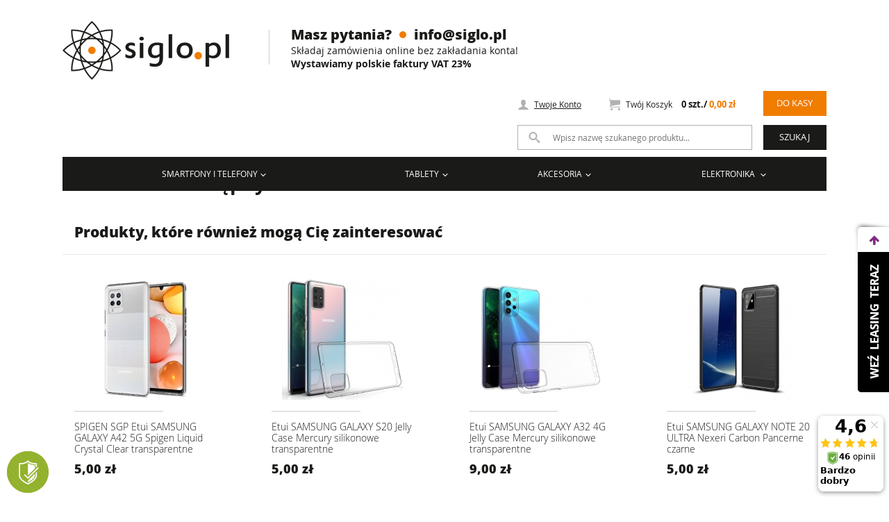

--- FILE ---
content_type: text/html; charset=utf-8
request_url: https://siglo.pl/akcesoria/etui_do_telefonow/samsung/s8_plus/etui_dream_bumper_samsung_galaxy_s8_plus_zlote.html
body_size: 21230
content:
<!doctype html>
<html lang="pl">
<head>



                <meta http-equiv="X-UA-Compatible" content="IE=edge">
    <meta charset="utf-8"><script type="text/javascript">(window.NREUM||(NREUM={})).init={ajax:{deny_list:["bam.nr-data.net"]},feature_flags:["soft_nav"]};(window.NREUM||(NREUM={})).loader_config={licenseKey:"d6a48d535a",applicationID:"14875278",browserID:"14875447"};;/*! For license information please see nr-loader-rum-1.308.0.min.js.LICENSE.txt */
(()=>{var e,t,r={163:(e,t,r)=>{"use strict";r.d(t,{j:()=>E});var n=r(384),i=r(1741);var a=r(2555);r(860).K7.genericEvents;const s="experimental.resources",o="register",c=e=>{if(!e||"string"!=typeof e)return!1;try{document.createDocumentFragment().querySelector(e)}catch{return!1}return!0};var d=r(2614),u=r(944),l=r(8122);const f="[data-nr-mask]",g=e=>(0,l.a)(e,(()=>{const e={feature_flags:[],experimental:{allow_registered_children:!1,resources:!1},mask_selector:"*",block_selector:"[data-nr-block]",mask_input_options:{color:!1,date:!1,"datetime-local":!1,email:!1,month:!1,number:!1,range:!1,search:!1,tel:!1,text:!1,time:!1,url:!1,week:!1,textarea:!1,select:!1,password:!0}};return{ajax:{deny_list:void 0,block_internal:!0,enabled:!0,autoStart:!0},api:{get allow_registered_children(){return e.feature_flags.includes(o)||e.experimental.allow_registered_children},set allow_registered_children(t){e.experimental.allow_registered_children=t},duplicate_registered_data:!1},browser_consent_mode:{enabled:!1},distributed_tracing:{enabled:void 0,exclude_newrelic_header:void 0,cors_use_newrelic_header:void 0,cors_use_tracecontext_headers:void 0,allowed_origins:void 0},get feature_flags(){return e.feature_flags},set feature_flags(t){e.feature_flags=t},generic_events:{enabled:!0,autoStart:!0},harvest:{interval:30},jserrors:{enabled:!0,autoStart:!0},logging:{enabled:!0,autoStart:!0},metrics:{enabled:!0,autoStart:!0},obfuscate:void 0,page_action:{enabled:!0},page_view_event:{enabled:!0,autoStart:!0},page_view_timing:{enabled:!0,autoStart:!0},performance:{capture_marks:!1,capture_measures:!1,capture_detail:!0,resources:{get enabled(){return e.feature_flags.includes(s)||e.experimental.resources},set enabled(t){e.experimental.resources=t},asset_types:[],first_party_domains:[],ignore_newrelic:!0}},privacy:{cookies_enabled:!0},proxy:{assets:void 0,beacon:void 0},session:{expiresMs:d.wk,inactiveMs:d.BB},session_replay:{autoStart:!0,enabled:!1,preload:!1,sampling_rate:10,error_sampling_rate:100,collect_fonts:!1,inline_images:!1,fix_stylesheets:!0,mask_all_inputs:!0,get mask_text_selector(){return e.mask_selector},set mask_text_selector(t){c(t)?e.mask_selector="".concat(t,",").concat(f):""===t||null===t?e.mask_selector=f:(0,u.R)(5,t)},get block_class(){return"nr-block"},get ignore_class(){return"nr-ignore"},get mask_text_class(){return"nr-mask"},get block_selector(){return e.block_selector},set block_selector(t){c(t)?e.block_selector+=",".concat(t):""!==t&&(0,u.R)(6,t)},get mask_input_options(){return e.mask_input_options},set mask_input_options(t){t&&"object"==typeof t?e.mask_input_options={...t,password:!0}:(0,u.R)(7,t)}},session_trace:{enabled:!0,autoStart:!0},soft_navigations:{enabled:!0,autoStart:!0},spa:{enabled:!0,autoStart:!0},ssl:void 0,user_actions:{enabled:!0,elementAttributes:["id","className","tagName","type"]}}})());var p=r(6154),m=r(9324);let h=0;const v={buildEnv:m.F3,distMethod:m.Xs,version:m.xv,originTime:p.WN},b={consented:!1},y={appMetadata:{},get consented(){return this.session?.state?.consent||b.consented},set consented(e){b.consented=e},customTransaction:void 0,denyList:void 0,disabled:!1,harvester:void 0,isolatedBacklog:!1,isRecording:!1,loaderType:void 0,maxBytes:3e4,obfuscator:void 0,onerror:void 0,ptid:void 0,releaseIds:{},session:void 0,timeKeeper:void 0,registeredEntities:[],jsAttributesMetadata:{bytes:0},get harvestCount(){return++h}},_=e=>{const t=(0,l.a)(e,y),r=Object.keys(v).reduce((e,t)=>(e[t]={value:v[t],writable:!1,configurable:!0,enumerable:!0},e),{});return Object.defineProperties(t,r)};var w=r(5701);const x=e=>{const t=e.startsWith("http");e+="/",r.p=t?e:"https://"+e};var R=r(7836),k=r(3241);const A={accountID:void 0,trustKey:void 0,agentID:void 0,licenseKey:void 0,applicationID:void 0,xpid:void 0},S=e=>(0,l.a)(e,A),T=new Set;function E(e,t={},r,s){let{init:o,info:c,loader_config:d,runtime:u={},exposed:l=!0}=t;if(!c){const e=(0,n.pV)();o=e.init,c=e.info,d=e.loader_config}e.init=g(o||{}),e.loader_config=S(d||{}),c.jsAttributes??={},p.bv&&(c.jsAttributes.isWorker=!0),e.info=(0,a.D)(c);const f=e.init,m=[c.beacon,c.errorBeacon];T.has(e.agentIdentifier)||(f.proxy.assets&&(x(f.proxy.assets),m.push(f.proxy.assets)),f.proxy.beacon&&m.push(f.proxy.beacon),e.beacons=[...m],function(e){const t=(0,n.pV)();Object.getOwnPropertyNames(i.W.prototype).forEach(r=>{const n=i.W.prototype[r];if("function"!=typeof n||"constructor"===n)return;let a=t[r];e[r]&&!1!==e.exposed&&"micro-agent"!==e.runtime?.loaderType&&(t[r]=(...t)=>{const n=e[r](...t);return a?a(...t):n})})}(e),(0,n.US)("activatedFeatures",w.B)),u.denyList=[...f.ajax.deny_list||[],...f.ajax.block_internal?m:[]],u.ptid=e.agentIdentifier,u.loaderType=r,e.runtime=_(u),T.has(e.agentIdentifier)||(e.ee=R.ee.get(e.agentIdentifier),e.exposed=l,(0,k.W)({agentIdentifier:e.agentIdentifier,drained:!!w.B?.[e.agentIdentifier],type:"lifecycle",name:"initialize",feature:void 0,data:e.config})),T.add(e.agentIdentifier)}},384:(e,t,r)=>{"use strict";r.d(t,{NT:()=>s,US:()=>u,Zm:()=>o,bQ:()=>d,dV:()=>c,pV:()=>l});var n=r(6154),i=r(1863),a=r(1910);const s={beacon:"bam.nr-data.net",errorBeacon:"bam.nr-data.net"};function o(){return n.gm.NREUM||(n.gm.NREUM={}),void 0===n.gm.newrelic&&(n.gm.newrelic=n.gm.NREUM),n.gm.NREUM}function c(){let e=o();return e.o||(e.o={ST:n.gm.setTimeout,SI:n.gm.setImmediate||n.gm.setInterval,CT:n.gm.clearTimeout,XHR:n.gm.XMLHttpRequest,REQ:n.gm.Request,EV:n.gm.Event,PR:n.gm.Promise,MO:n.gm.MutationObserver,FETCH:n.gm.fetch,WS:n.gm.WebSocket},(0,a.i)(...Object.values(e.o))),e}function d(e,t){let r=o();r.initializedAgents??={},t.initializedAt={ms:(0,i.t)(),date:new Date},r.initializedAgents[e]=t}function u(e,t){o()[e]=t}function l(){return function(){let e=o();const t=e.info||{};e.info={beacon:s.beacon,errorBeacon:s.errorBeacon,...t}}(),function(){let e=o();const t=e.init||{};e.init={...t}}(),c(),function(){let e=o();const t=e.loader_config||{};e.loader_config={...t}}(),o()}},782:(e,t,r)=>{"use strict";r.d(t,{T:()=>n});const n=r(860).K7.pageViewTiming},860:(e,t,r)=>{"use strict";r.d(t,{$J:()=>u,K7:()=>c,P3:()=>d,XX:()=>i,Yy:()=>o,df:()=>a,qY:()=>n,v4:()=>s});const n="events",i="jserrors",a="browser/blobs",s="rum",o="browser/logs",c={ajax:"ajax",genericEvents:"generic_events",jserrors:i,logging:"logging",metrics:"metrics",pageAction:"page_action",pageViewEvent:"page_view_event",pageViewTiming:"page_view_timing",sessionReplay:"session_replay",sessionTrace:"session_trace",softNav:"soft_navigations",spa:"spa"},d={[c.pageViewEvent]:1,[c.pageViewTiming]:2,[c.metrics]:3,[c.jserrors]:4,[c.spa]:5,[c.ajax]:6,[c.sessionTrace]:7,[c.softNav]:8,[c.sessionReplay]:9,[c.logging]:10,[c.genericEvents]:11},u={[c.pageViewEvent]:s,[c.pageViewTiming]:n,[c.ajax]:n,[c.spa]:n,[c.softNav]:n,[c.metrics]:i,[c.jserrors]:i,[c.sessionTrace]:a,[c.sessionReplay]:a,[c.logging]:o,[c.genericEvents]:"ins"}},944:(e,t,r)=>{"use strict";r.d(t,{R:()=>i});var n=r(3241);function i(e,t){"function"==typeof console.debug&&(console.debug("New Relic Warning: https://github.com/newrelic/newrelic-browser-agent/blob/main/docs/warning-codes.md#".concat(e),t),(0,n.W)({agentIdentifier:null,drained:null,type:"data",name:"warn",feature:"warn",data:{code:e,secondary:t}}))}},1687:(e,t,r)=>{"use strict";r.d(t,{Ak:()=>d,Ze:()=>f,x3:()=>u});var n=r(3241),i=r(7836),a=r(3606),s=r(860),o=r(2646);const c={};function d(e,t){const r={staged:!1,priority:s.P3[t]||0};l(e),c[e].get(t)||c[e].set(t,r)}function u(e,t){e&&c[e]&&(c[e].get(t)&&c[e].delete(t),p(e,t,!1),c[e].size&&g(e))}function l(e){if(!e)throw new Error("agentIdentifier required");c[e]||(c[e]=new Map)}function f(e="",t="feature",r=!1){if(l(e),!e||!c[e].get(t)||r)return p(e,t);c[e].get(t).staged=!0,g(e)}function g(e){const t=Array.from(c[e]);t.every(([e,t])=>t.staged)&&(t.sort((e,t)=>e[1].priority-t[1].priority),t.forEach(([t])=>{c[e].delete(t),p(e,t)}))}function p(e,t,r=!0){const s=e?i.ee.get(e):i.ee,c=a.i.handlers;if(!s.aborted&&s.backlog&&c){if((0,n.W)({agentIdentifier:e,type:"lifecycle",name:"drain",feature:t}),r){const e=s.backlog[t],r=c[t];if(r){for(let t=0;e&&t<e.length;++t)m(e[t],r);Object.entries(r).forEach(([e,t])=>{Object.values(t||{}).forEach(t=>{t[0]?.on&&t[0]?.context()instanceof o.y&&t[0].on(e,t[1])})})}}s.isolatedBacklog||delete c[t],s.backlog[t]=null,s.emit("drain-"+t,[])}}function m(e,t){var r=e[1];Object.values(t[r]||{}).forEach(t=>{var r=e[0];if(t[0]===r){var n=t[1],i=e[3],a=e[2];n.apply(i,a)}})}},1738:(e,t,r)=>{"use strict";r.d(t,{U:()=>g,Y:()=>f});var n=r(3241),i=r(9908),a=r(1863),s=r(944),o=r(5701),c=r(3969),d=r(8362),u=r(860),l=r(4261);function f(e,t,r,a){const f=a||r;!f||f[e]&&f[e]!==d.d.prototype[e]||(f[e]=function(){(0,i.p)(c.xV,["API/"+e+"/called"],void 0,u.K7.metrics,r.ee),(0,n.W)({agentIdentifier:r.agentIdentifier,drained:!!o.B?.[r.agentIdentifier],type:"data",name:"api",feature:l.Pl+e,data:{}});try{return t.apply(this,arguments)}catch(e){(0,s.R)(23,e)}})}function g(e,t,r,n,s){const o=e.info;null===r?delete o.jsAttributes[t]:o.jsAttributes[t]=r,(s||null===r)&&(0,i.p)(l.Pl+n,[(0,a.t)(),t,r],void 0,"session",e.ee)}},1741:(e,t,r)=>{"use strict";r.d(t,{W:()=>a});var n=r(944),i=r(4261);class a{#e(e,...t){if(this[e]!==a.prototype[e])return this[e](...t);(0,n.R)(35,e)}addPageAction(e,t){return this.#e(i.hG,e,t)}register(e){return this.#e(i.eY,e)}recordCustomEvent(e,t){return this.#e(i.fF,e,t)}setPageViewName(e,t){return this.#e(i.Fw,e,t)}setCustomAttribute(e,t,r){return this.#e(i.cD,e,t,r)}noticeError(e,t){return this.#e(i.o5,e,t)}setUserId(e,t=!1){return this.#e(i.Dl,e,t)}setApplicationVersion(e){return this.#e(i.nb,e)}setErrorHandler(e){return this.#e(i.bt,e)}addRelease(e,t){return this.#e(i.k6,e,t)}log(e,t){return this.#e(i.$9,e,t)}start(){return this.#e(i.d3)}finished(e){return this.#e(i.BL,e)}recordReplay(){return this.#e(i.CH)}pauseReplay(){return this.#e(i.Tb)}addToTrace(e){return this.#e(i.U2,e)}setCurrentRouteName(e){return this.#e(i.PA,e)}interaction(e){return this.#e(i.dT,e)}wrapLogger(e,t,r){return this.#e(i.Wb,e,t,r)}measure(e,t){return this.#e(i.V1,e,t)}consent(e){return this.#e(i.Pv,e)}}},1863:(e,t,r)=>{"use strict";function n(){return Math.floor(performance.now())}r.d(t,{t:()=>n})},1910:(e,t,r)=>{"use strict";r.d(t,{i:()=>a});var n=r(944);const i=new Map;function a(...e){return e.every(e=>{if(i.has(e))return i.get(e);const t="function"==typeof e?e.toString():"",r=t.includes("[native code]"),a=t.includes("nrWrapper");return r||a||(0,n.R)(64,e?.name||t),i.set(e,r),r})}},2555:(e,t,r)=>{"use strict";r.d(t,{D:()=>o,f:()=>s});var n=r(384),i=r(8122);const a={beacon:n.NT.beacon,errorBeacon:n.NT.errorBeacon,licenseKey:void 0,applicationID:void 0,sa:void 0,queueTime:void 0,applicationTime:void 0,ttGuid:void 0,user:void 0,account:void 0,product:void 0,extra:void 0,jsAttributes:{},userAttributes:void 0,atts:void 0,transactionName:void 0,tNamePlain:void 0};function s(e){try{return!!e.licenseKey&&!!e.errorBeacon&&!!e.applicationID}catch(e){return!1}}const o=e=>(0,i.a)(e,a)},2614:(e,t,r)=>{"use strict";r.d(t,{BB:()=>s,H3:()=>n,g:()=>d,iL:()=>c,tS:()=>o,uh:()=>i,wk:()=>a});const n="NRBA",i="SESSION",a=144e5,s=18e5,o={STARTED:"session-started",PAUSE:"session-pause",RESET:"session-reset",RESUME:"session-resume",UPDATE:"session-update"},c={SAME_TAB:"same-tab",CROSS_TAB:"cross-tab"},d={OFF:0,FULL:1,ERROR:2}},2646:(e,t,r)=>{"use strict";r.d(t,{y:()=>n});class n{constructor(e){this.contextId=e}}},2843:(e,t,r)=>{"use strict";r.d(t,{G:()=>a,u:()=>i});var n=r(3878);function i(e,t=!1,r,i){(0,n.DD)("visibilitychange",function(){if(t)return void("hidden"===document.visibilityState&&e());e(document.visibilityState)},r,i)}function a(e,t,r){(0,n.sp)("pagehide",e,t,r)}},3241:(e,t,r)=>{"use strict";r.d(t,{W:()=>a});var n=r(6154);const i="newrelic";function a(e={}){try{n.gm.dispatchEvent(new CustomEvent(i,{detail:e}))}catch(e){}}},3606:(e,t,r)=>{"use strict";r.d(t,{i:()=>a});var n=r(9908);a.on=s;var i=a.handlers={};function a(e,t,r,a){s(a||n.d,i,e,t,r)}function s(e,t,r,i,a){a||(a="feature"),e||(e=n.d);var s=t[a]=t[a]||{};(s[r]=s[r]||[]).push([e,i])}},3878:(e,t,r)=>{"use strict";function n(e,t){return{capture:e,passive:!1,signal:t}}function i(e,t,r=!1,i){window.addEventListener(e,t,n(r,i))}function a(e,t,r=!1,i){document.addEventListener(e,t,n(r,i))}r.d(t,{DD:()=>a,jT:()=>n,sp:()=>i})},3969:(e,t,r)=>{"use strict";r.d(t,{TZ:()=>n,XG:()=>o,rs:()=>i,xV:()=>s,z_:()=>a});const n=r(860).K7.metrics,i="sm",a="cm",s="storeSupportabilityMetrics",o="storeEventMetrics"},4234:(e,t,r)=>{"use strict";r.d(t,{W:()=>a});var n=r(7836),i=r(1687);class a{constructor(e,t){this.agentIdentifier=e,this.ee=n.ee.get(e),this.featureName=t,this.blocked=!1}deregisterDrain(){(0,i.x3)(this.agentIdentifier,this.featureName)}}},4261:(e,t,r)=>{"use strict";r.d(t,{$9:()=>d,BL:()=>o,CH:()=>g,Dl:()=>_,Fw:()=>y,PA:()=>h,Pl:()=>n,Pv:()=>k,Tb:()=>l,U2:()=>a,V1:()=>R,Wb:()=>x,bt:()=>b,cD:()=>v,d3:()=>w,dT:()=>c,eY:()=>p,fF:()=>f,hG:()=>i,k6:()=>s,nb:()=>m,o5:()=>u});const n="api-",i="addPageAction",a="addToTrace",s="addRelease",o="finished",c="interaction",d="log",u="noticeError",l="pauseReplay",f="recordCustomEvent",g="recordReplay",p="register",m="setApplicationVersion",h="setCurrentRouteName",v="setCustomAttribute",b="setErrorHandler",y="setPageViewName",_="setUserId",w="start",x="wrapLogger",R="measure",k="consent"},5289:(e,t,r)=>{"use strict";r.d(t,{GG:()=>s,Qr:()=>c,sB:()=>o});var n=r(3878),i=r(6389);function a(){return"undefined"==typeof document||"complete"===document.readyState}function s(e,t){if(a())return e();const r=(0,i.J)(e),s=setInterval(()=>{a()&&(clearInterval(s),r())},500);(0,n.sp)("load",r,t)}function o(e){if(a())return e();(0,n.DD)("DOMContentLoaded",e)}function c(e){if(a())return e();(0,n.sp)("popstate",e)}},5607:(e,t,r)=>{"use strict";r.d(t,{W:()=>n});const n=(0,r(9566).bz)()},5701:(e,t,r)=>{"use strict";r.d(t,{B:()=>a,t:()=>s});var n=r(3241);const i=new Set,a={};function s(e,t){const r=t.agentIdentifier;a[r]??={},e&&"object"==typeof e&&(i.has(r)||(t.ee.emit("rumresp",[e]),a[r]=e,i.add(r),(0,n.W)({agentIdentifier:r,loaded:!0,drained:!0,type:"lifecycle",name:"load",feature:void 0,data:e})))}},6154:(e,t,r)=>{"use strict";r.d(t,{OF:()=>c,RI:()=>i,WN:()=>u,bv:()=>a,eN:()=>l,gm:()=>s,mw:()=>o,sb:()=>d});var n=r(1863);const i="undefined"!=typeof window&&!!window.document,a="undefined"!=typeof WorkerGlobalScope&&("undefined"!=typeof self&&self instanceof WorkerGlobalScope&&self.navigator instanceof WorkerNavigator||"undefined"!=typeof globalThis&&globalThis instanceof WorkerGlobalScope&&globalThis.navigator instanceof WorkerNavigator),s=i?window:"undefined"!=typeof WorkerGlobalScope&&("undefined"!=typeof self&&self instanceof WorkerGlobalScope&&self||"undefined"!=typeof globalThis&&globalThis instanceof WorkerGlobalScope&&globalThis),o=Boolean("hidden"===s?.document?.visibilityState),c=/iPad|iPhone|iPod/.test(s.navigator?.userAgent),d=c&&"undefined"==typeof SharedWorker,u=((()=>{const e=s.navigator?.userAgent?.match(/Firefox[/\s](\d+\.\d+)/);Array.isArray(e)&&e.length>=2&&e[1]})(),Date.now()-(0,n.t)()),l=()=>"undefined"!=typeof PerformanceNavigationTiming&&s?.performance?.getEntriesByType("navigation")?.[0]?.responseStart},6389:(e,t,r)=>{"use strict";function n(e,t=500,r={}){const n=r?.leading||!1;let i;return(...r)=>{n&&void 0===i&&(e.apply(this,r),i=setTimeout(()=>{i=clearTimeout(i)},t)),n||(clearTimeout(i),i=setTimeout(()=>{e.apply(this,r)},t))}}function i(e){let t=!1;return(...r)=>{t||(t=!0,e.apply(this,r))}}r.d(t,{J:()=>i,s:()=>n})},6630:(e,t,r)=>{"use strict";r.d(t,{T:()=>n});const n=r(860).K7.pageViewEvent},7699:(e,t,r)=>{"use strict";r.d(t,{It:()=>a,KC:()=>o,No:()=>i,qh:()=>s});var n=r(860);const i=16e3,a=1e6,s="SESSION_ERROR",o={[n.K7.logging]:!0,[n.K7.genericEvents]:!1,[n.K7.jserrors]:!1,[n.K7.ajax]:!1}},7836:(e,t,r)=>{"use strict";r.d(t,{P:()=>o,ee:()=>c});var n=r(384),i=r(8990),a=r(2646),s=r(5607);const o="nr@context:".concat(s.W),c=function e(t,r){var n={},s={},u={},l=!1;try{l=16===r.length&&d.initializedAgents?.[r]?.runtime.isolatedBacklog}catch(e){}var f={on:p,addEventListener:p,removeEventListener:function(e,t){var r=n[e];if(!r)return;for(var i=0;i<r.length;i++)r[i]===t&&r.splice(i,1)},emit:function(e,r,n,i,a){!1!==a&&(a=!0);if(c.aborted&&!i)return;t&&a&&t.emit(e,r,n);var o=g(n);m(e).forEach(e=>{e.apply(o,r)});var d=v()[s[e]];d&&d.push([f,e,r,o]);return o},get:h,listeners:m,context:g,buffer:function(e,t){const r=v();if(t=t||"feature",f.aborted)return;Object.entries(e||{}).forEach(([e,n])=>{s[n]=t,t in r||(r[t]=[])})},abort:function(){f._aborted=!0,Object.keys(f.backlog).forEach(e=>{delete f.backlog[e]})},isBuffering:function(e){return!!v()[s[e]]},debugId:r,backlog:l?{}:t&&"object"==typeof t.backlog?t.backlog:{},isolatedBacklog:l};return Object.defineProperty(f,"aborted",{get:()=>{let e=f._aborted||!1;return e||(t&&(e=t.aborted),e)}}),f;function g(e){return e&&e instanceof a.y?e:e?(0,i.I)(e,o,()=>new a.y(o)):new a.y(o)}function p(e,t){n[e]=m(e).concat(t)}function m(e){return n[e]||[]}function h(t){return u[t]=u[t]||e(f,t)}function v(){return f.backlog}}(void 0,"globalEE"),d=(0,n.Zm)();d.ee||(d.ee=c)},8122:(e,t,r)=>{"use strict";r.d(t,{a:()=>i});var n=r(944);function i(e,t){try{if(!e||"object"!=typeof e)return(0,n.R)(3);if(!t||"object"!=typeof t)return(0,n.R)(4);const r=Object.create(Object.getPrototypeOf(t),Object.getOwnPropertyDescriptors(t)),a=0===Object.keys(r).length?e:r;for(let s in a)if(void 0!==e[s])try{if(null===e[s]){r[s]=null;continue}Array.isArray(e[s])&&Array.isArray(t[s])?r[s]=Array.from(new Set([...e[s],...t[s]])):"object"==typeof e[s]&&"object"==typeof t[s]?r[s]=i(e[s],t[s]):r[s]=e[s]}catch(e){r[s]||(0,n.R)(1,e)}return r}catch(e){(0,n.R)(2,e)}}},8362:(e,t,r)=>{"use strict";r.d(t,{d:()=>a});var n=r(9566),i=r(1741);class a extends i.W{agentIdentifier=(0,n.LA)(16)}},8374:(e,t,r)=>{r.nc=(()=>{try{return document?.currentScript?.nonce}catch(e){}return""})()},8990:(e,t,r)=>{"use strict";r.d(t,{I:()=>i});var n=Object.prototype.hasOwnProperty;function i(e,t,r){if(n.call(e,t))return e[t];var i=r();if(Object.defineProperty&&Object.keys)try{return Object.defineProperty(e,t,{value:i,writable:!0,enumerable:!1}),i}catch(e){}return e[t]=i,i}},9324:(e,t,r)=>{"use strict";r.d(t,{F3:()=>i,Xs:()=>a,xv:()=>n});const n="1.308.0",i="PROD",a="CDN"},9566:(e,t,r)=>{"use strict";r.d(t,{LA:()=>o,bz:()=>s});var n=r(6154);const i="xxxxxxxx-xxxx-4xxx-yxxx-xxxxxxxxxxxx";function a(e,t){return e?15&e[t]:16*Math.random()|0}function s(){const e=n.gm?.crypto||n.gm?.msCrypto;let t,r=0;return e&&e.getRandomValues&&(t=e.getRandomValues(new Uint8Array(30))),i.split("").map(e=>"x"===e?a(t,r++).toString(16):"y"===e?(3&a()|8).toString(16):e).join("")}function o(e){const t=n.gm?.crypto||n.gm?.msCrypto;let r,i=0;t&&t.getRandomValues&&(r=t.getRandomValues(new Uint8Array(e)));const s=[];for(var o=0;o<e;o++)s.push(a(r,i++).toString(16));return s.join("")}},9908:(e,t,r)=>{"use strict";r.d(t,{d:()=>n,p:()=>i});var n=r(7836).ee.get("handle");function i(e,t,r,i,a){a?(a.buffer([e],i),a.emit(e,t,r)):(n.buffer([e],i),n.emit(e,t,r))}}},n={};function i(e){var t=n[e];if(void 0!==t)return t.exports;var a=n[e]={exports:{}};return r[e](a,a.exports,i),a.exports}i.m=r,i.d=(e,t)=>{for(var r in t)i.o(t,r)&&!i.o(e,r)&&Object.defineProperty(e,r,{enumerable:!0,get:t[r]})},i.f={},i.e=e=>Promise.all(Object.keys(i.f).reduce((t,r)=>(i.f[r](e,t),t),[])),i.u=e=>"nr-rum-1.308.0.min.js",i.o=(e,t)=>Object.prototype.hasOwnProperty.call(e,t),e={},t="NRBA-1.308.0.PROD:",i.l=(r,n,a,s)=>{if(e[r])e[r].push(n);else{var o,c;if(void 0!==a)for(var d=document.getElementsByTagName("script"),u=0;u<d.length;u++){var l=d[u];if(l.getAttribute("src")==r||l.getAttribute("data-webpack")==t+a){o=l;break}}if(!o){c=!0;var f={296:"sha512-+MIMDsOcckGXa1EdWHqFNv7P+JUkd5kQwCBr3KE6uCvnsBNUrdSt4a/3/L4j4TxtnaMNjHpza2/erNQbpacJQA=="};(o=document.createElement("script")).charset="utf-8",i.nc&&o.setAttribute("nonce",i.nc),o.setAttribute("data-webpack",t+a),o.src=r,0!==o.src.indexOf(window.location.origin+"/")&&(o.crossOrigin="anonymous"),f[s]&&(o.integrity=f[s])}e[r]=[n];var g=(t,n)=>{o.onerror=o.onload=null,clearTimeout(p);var i=e[r];if(delete e[r],o.parentNode&&o.parentNode.removeChild(o),i&&i.forEach(e=>e(n)),t)return t(n)},p=setTimeout(g.bind(null,void 0,{type:"timeout",target:o}),12e4);o.onerror=g.bind(null,o.onerror),o.onload=g.bind(null,o.onload),c&&document.head.appendChild(o)}},i.r=e=>{"undefined"!=typeof Symbol&&Symbol.toStringTag&&Object.defineProperty(e,Symbol.toStringTag,{value:"Module"}),Object.defineProperty(e,"__esModule",{value:!0})},i.p="https://js-agent.newrelic.com/",(()=>{var e={374:0,840:0};i.f.j=(t,r)=>{var n=i.o(e,t)?e[t]:void 0;if(0!==n)if(n)r.push(n[2]);else{var a=new Promise((r,i)=>n=e[t]=[r,i]);r.push(n[2]=a);var s=i.p+i.u(t),o=new Error;i.l(s,r=>{if(i.o(e,t)&&(0!==(n=e[t])&&(e[t]=void 0),n)){var a=r&&("load"===r.type?"missing":r.type),s=r&&r.target&&r.target.src;o.message="Loading chunk "+t+" failed: ("+a+": "+s+")",o.name="ChunkLoadError",o.type=a,o.request=s,n[1](o)}},"chunk-"+t,t)}};var t=(t,r)=>{var n,a,[s,o,c]=r,d=0;if(s.some(t=>0!==e[t])){for(n in o)i.o(o,n)&&(i.m[n]=o[n]);if(c)c(i)}for(t&&t(r);d<s.length;d++)a=s[d],i.o(e,a)&&e[a]&&e[a][0](),e[a]=0},r=self["webpackChunk:NRBA-1.308.0.PROD"]=self["webpackChunk:NRBA-1.308.0.PROD"]||[];r.forEach(t.bind(null,0)),r.push=t.bind(null,r.push.bind(r))})(),(()=>{"use strict";i(8374);var e=i(8362),t=i(860);const r=Object.values(t.K7);var n=i(163);var a=i(9908),s=i(1863),o=i(4261),c=i(1738);var d=i(1687),u=i(4234),l=i(5289),f=i(6154),g=i(944),p=i(384);const m=e=>f.RI&&!0===e?.privacy.cookies_enabled;function h(e){return!!(0,p.dV)().o.MO&&m(e)&&!0===e?.session_trace.enabled}var v=i(6389),b=i(7699);class y extends u.W{constructor(e,t){super(e.agentIdentifier,t),this.agentRef=e,this.abortHandler=void 0,this.featAggregate=void 0,this.loadedSuccessfully=void 0,this.onAggregateImported=new Promise(e=>{this.loadedSuccessfully=e}),this.deferred=Promise.resolve(),!1===e.init[this.featureName].autoStart?this.deferred=new Promise((t,r)=>{this.ee.on("manual-start-all",(0,v.J)(()=>{(0,d.Ak)(e.agentIdentifier,this.featureName),t()}))}):(0,d.Ak)(e.agentIdentifier,t)}importAggregator(e,t,r={}){if(this.featAggregate)return;const n=async()=>{let n;await this.deferred;try{if(m(e.init)){const{setupAgentSession:t}=await i.e(296).then(i.bind(i,3305));n=t(e)}}catch(e){(0,g.R)(20,e),this.ee.emit("internal-error",[e]),(0,a.p)(b.qh,[e],void 0,this.featureName,this.ee)}try{if(!this.#t(this.featureName,n,e.init))return(0,d.Ze)(this.agentIdentifier,this.featureName),void this.loadedSuccessfully(!1);const{Aggregate:i}=await t();this.featAggregate=new i(e,r),e.runtime.harvester.initializedAggregates.push(this.featAggregate),this.loadedSuccessfully(!0)}catch(e){(0,g.R)(34,e),this.abortHandler?.(),(0,d.Ze)(this.agentIdentifier,this.featureName,!0),this.loadedSuccessfully(!1),this.ee&&this.ee.abort()}};f.RI?(0,l.GG)(()=>n(),!0):n()}#t(e,r,n){if(this.blocked)return!1;switch(e){case t.K7.sessionReplay:return h(n)&&!!r;case t.K7.sessionTrace:return!!r;default:return!0}}}var _=i(6630),w=i(2614),x=i(3241);class R extends y{static featureName=_.T;constructor(e){var t;super(e,_.T),this.setupInspectionEvents(e.agentIdentifier),t=e,(0,c.Y)(o.Fw,function(e,r){"string"==typeof e&&("/"!==e.charAt(0)&&(e="/"+e),t.runtime.customTransaction=(r||"http://custom.transaction")+e,(0,a.p)(o.Pl+o.Fw,[(0,s.t)()],void 0,void 0,t.ee))},t),this.importAggregator(e,()=>i.e(296).then(i.bind(i,3943)))}setupInspectionEvents(e){const t=(t,r)=>{t&&(0,x.W)({agentIdentifier:e,timeStamp:t.timeStamp,loaded:"complete"===t.target.readyState,type:"window",name:r,data:t.target.location+""})};(0,l.sB)(e=>{t(e,"DOMContentLoaded")}),(0,l.GG)(e=>{t(e,"load")}),(0,l.Qr)(e=>{t(e,"navigate")}),this.ee.on(w.tS.UPDATE,(t,r)=>{(0,x.W)({agentIdentifier:e,type:"lifecycle",name:"session",data:r})})}}class k extends e.d{constructor(e){var t;(super(),f.gm)?(this.features={},(0,p.bQ)(this.agentIdentifier,this),this.desiredFeatures=new Set(e.features||[]),this.desiredFeatures.add(R),(0,n.j)(this,e,e.loaderType||"agent"),t=this,(0,c.Y)(o.cD,function(e,r,n=!1){if("string"==typeof e){if(["string","number","boolean"].includes(typeof r)||null===r)return(0,c.U)(t,e,r,o.cD,n);(0,g.R)(40,typeof r)}else(0,g.R)(39,typeof e)},t),function(e){(0,c.Y)(o.Dl,function(t,r=!1){if("string"!=typeof t&&null!==t)return void(0,g.R)(41,typeof t);const n=e.info.jsAttributes["enduser.id"];r&&null!=n&&n!==t?(0,a.p)(o.Pl+"setUserIdAndResetSession",[t],void 0,"session",e.ee):(0,c.U)(e,"enduser.id",t,o.Dl,!0)},e)}(this),function(e){(0,c.Y)(o.nb,function(t){if("string"==typeof t||null===t)return(0,c.U)(e,"application.version",t,o.nb,!1);(0,g.R)(42,typeof t)},e)}(this),function(e){(0,c.Y)(o.d3,function(){e.ee.emit("manual-start-all")},e)}(this),function(e){(0,c.Y)(o.Pv,function(t=!0){if("boolean"==typeof t){if((0,a.p)(o.Pl+o.Pv,[t],void 0,"session",e.ee),e.runtime.consented=t,t){const t=e.features.page_view_event;t.onAggregateImported.then(e=>{const r=t.featAggregate;e&&!r.sentRum&&r.sendRum()})}}else(0,g.R)(65,typeof t)},e)}(this),this.run()):(0,g.R)(21)}get config(){return{info:this.info,init:this.init,loader_config:this.loader_config,runtime:this.runtime}}get api(){return this}run(){try{const e=function(e){const t={};return r.forEach(r=>{t[r]=!!e[r]?.enabled}),t}(this.init),n=[...this.desiredFeatures];n.sort((e,r)=>t.P3[e.featureName]-t.P3[r.featureName]),n.forEach(r=>{if(!e[r.featureName]&&r.featureName!==t.K7.pageViewEvent)return;if(r.featureName===t.K7.spa)return void(0,g.R)(67);const n=function(e){switch(e){case t.K7.ajax:return[t.K7.jserrors];case t.K7.sessionTrace:return[t.K7.ajax,t.K7.pageViewEvent];case t.K7.sessionReplay:return[t.K7.sessionTrace];case t.K7.pageViewTiming:return[t.K7.pageViewEvent];default:return[]}}(r.featureName).filter(e=>!(e in this.features));n.length>0&&(0,g.R)(36,{targetFeature:r.featureName,missingDependencies:n}),this.features[r.featureName]=new r(this)})}catch(e){(0,g.R)(22,e);for(const e in this.features)this.features[e].abortHandler?.();const t=(0,p.Zm)();delete t.initializedAgents[this.agentIdentifier]?.features,delete this.sharedAggregator;return t.ee.get(this.agentIdentifier).abort(),!1}}}var A=i(2843),S=i(782);class T extends y{static featureName=S.T;constructor(e){super(e,S.T),f.RI&&((0,A.u)(()=>(0,a.p)("docHidden",[(0,s.t)()],void 0,S.T,this.ee),!0),(0,A.G)(()=>(0,a.p)("winPagehide",[(0,s.t)()],void 0,S.T,this.ee)),this.importAggregator(e,()=>i.e(296).then(i.bind(i,2117))))}}var E=i(3969);class I extends y{static featureName=E.TZ;constructor(e){super(e,E.TZ),f.RI&&document.addEventListener("securitypolicyviolation",e=>{(0,a.p)(E.xV,["Generic/CSPViolation/Detected"],void 0,this.featureName,this.ee)}),this.importAggregator(e,()=>i.e(296).then(i.bind(i,9623)))}}new k({features:[R,T,I],loaderType:"lite"})})()})();</script>


    <title>Etui Dream Bumper SAMSUNG GALAXY S8+ PLUS złote / S8 Plus / Samsung  / Etui do telefonów / Akcesoria -  Smartfony, tablety i akcesoria w najlepszych cenach! | Siglo.pl</title>
    <meta name="viewport" content="width=device-width, initial-scale=1.0, maximum-scale=2.0">
    <meta name="description" content="DREAM BUMPER CASE &amp;nbsp; Clear back hybrid case with transparent back and colored edges. Sturdy impact resisting and shock absorbing TPU with a protective PC frame combined together into a dual-layer protection for your device. Additionaly, this case…">
    <meta name="keywords" content="">
    <meta name="google-site-verification" content="Ay20CVpPkzD_G9ZdbBIQL0kn7ehfIGIyBCgRAg-FLxQ" />
    <link rel="icon" href="assets/siglo2014/img/icons/favicon.ico" type="image/x-icon" />
    <base href="https://siglo.pl"/>
                <link rel="stylesheet" href="assets/siglo2014/css/main_min.css?1599577646" media="screen" type="text/css" />
        <!--[if lt IE 9]>
    <script src="assets/siglo2014/js/vendor/html5shiv.js"></script>
    <![endif]-->

    
    <!-- Google Consent Mode -->
    <script data-cookieconsent="ignore">
      window.dataLayer = window.dataLayer || [];
      function gtag() {
        dataLayer.push(arguments)
      }
      gtag("consent", "default", {
        ad_storage: "denied",
        analytics_storage: "denied",
        functionality_storage: "denied",
        personalization_storage: "denied",
        security_storage: "granted",
	ad_personalization: "denied",
        ad_user_data: "denied",
        wait_for_update: 2000
      });
      gtag("set", "ads_data_redaction", true);
    </script>
    <!-- End Google Consent Mode-->



<!-- Google Tag Manager -->
    <script>(function(w,d,s,l,i){w[l]=w[l]||[];w[l].push({'gtm.start':
    new Date().getTime(),event:'gtm.js'});var f=d.getElementsByTagName(s)[0],
    j=d.createElement(s),dl=l!='dataLayer'?'&l='+l:'';j.async=true;j.src=
    'https://www.googletagmanager.com/gtm.js?id='+i+dl;f.parentNode.insertBefore(j,f);
    })(window,document,'script','dataLayer','GTM-WGWT2N');</script>
    <!-- End Google Tag Manager -->
    <!-- Google tag (gtag.js) -->
<script async src="https://www.googletagmanager.com/gtag/js?id=G-LZFQBK244B"></script>
<script>
  window.dataLayer = window.dataLayer || [];
  function gtag(){dataLayer.push(arguments);}
  gtag('js', new Date());
  gtag('config', 'G-LZFQBK244B');
</script>



    <!-- Cookiebot CMP-->
    <script id="Cookiebot" src="https://consent.cookiebot.com/uc.js" data-cbid="a67f018e-1411-453e-8e5b-b641d62ae26e" data-blockingmode="auto" type="text/javascript"></script>
    <!-- End Cookiebot CMP -->
    

    <script>
        (function () {
            function addFont(font) {
                var style = document.createElement('style');
                style.rel = 'stylesheet';
                document.head.appendChild(style);
                style.textContent = font;
            }
            try {
                if (localStorage && localStorage.fontFamily1) {
                    addFont(localStorage.fontFamily1);
                } else {
                    var request = new XMLHttpRequest(),
                            supportsWoff2 = (function( win ){
                                if( !( "FontFace" in win ) ) {
                                    return false;
                                }
                                var f = new win.FontFace( "t", 'url( "data:application/font-woff2," ) format( "woff2" )' );
                                f.load();
                                return f.status == 'loading';
                            })( this );

                    if (supportsWoff2) {
                        request.open('GET', '/assets/siglo2014/css/fonts_woff2.css', true);
                    } else {
                        request.open('GET', '/assets/siglo2014/css/fonts_all.css', true);
                    }

                    request.onload = function() {
                        if (request.status >= 200 && request.status < 400) {
                            if (localStorage) {
                                localStorage.fontFamily1 = request.responseText;
                            }
                            addFont(request.responseText);
                        }
                    }
                    request.send();
                }
            } catch(ex) {}
        }())
    </script>
    
    <style type="text/css">
        .map_overflow
        {
            height: 0;
            overflow:hidden;
        }
    </style>

    
    
        <script>(function(w,d,s,i,dl){w._ceneo = w._ceneo || function () {
w._ceneo.e = w._ceneo.e || []; w._ceneo.e.push(arguments); };
w._ceneo.e = w._ceneo.e || [];dl=dl===undefined?"dataLayer":dl;
const f = d.getElementsByTagName(s)[0], j = d.createElement(s);
j.defer = true;
j.src = "https://ssl.ceneo.pl/ct/v5/script.js?accountGuid=" + i + "&t=" +
Date.now() + (dl ? "&dl=" + dl : ''); f.parentNode.insertBefore(j, f);
})(window, document, "script", "39b72e64-ffdb-4220-a205-25660aa3995e");</script>

         
          
<script type="text/javascript">
  var _gaq = _gaq || [];
  _gaq.push(['_setAccount', 'UA-19050916-1']);

    _gaq.push(['_setDomainName', 'siglo.pl']);
  _gaq.push(['_setAllowLinker', true]);
  _gaq.push(['_trackPageview']);
  
      (function() {
    var ga = document.createElement('script'); ga.type = 'text/javascript'; ga.async = true;
    ga.src = ('https:' == document.location.protocol ? 'https://' : 'http://') + 'stats.g.doubleclick.net/dc.js';
    var s = document.getElementsByTagName('script')[0]; s.parentNode.insertBefore(ga, s);
  })();
  
</script>
</head>
<body data-base-url="https://siglo.pl/" data-language="pl" data-module="product">


<!-- Google Tag Manager (noscript) -->
<noscript><iframe src="https://www.googletagmanager.com/ns.html?id=GTM-WGWT2N"
height="0" width="0" style="display:none;visibility:hidden"></iframe></noscript>
<!-- End Google Tag Manager (noscript) -->




<div id="wrapper" class="wrapper">
        
    <script data-cookieconsent="preferences" src="https://code.jquery.com/jquery-2.2.0.min.js"></script>
<div class="sticky header" id="header">
	<a class="header__logo" href="/">
		<div>siglo.pl</div>
        	</a>
    
	<div class="header__contact">
			<p class="phone">Masz pytania? <span>&nbsp;</span> <a href="mailto:info@siglo.pl" style="text-decoration: none;">info@siglo.pl</a></p>

	<p>Składaj zamówienia online bez zakładania konta!</p>

	<p><strong>Wystawiamy polskie faktury <span class="caps">VAT</span> 23%</strong></p>	</div>

			
		<div class="header__panel">
			<div class="header__panel__customer">
									<a href="https://siglo.pl/customer/login.html" class="header__panel__customer__account"><svg class="icon icon-user" viewBox="0 0 64 64"><use xlink:href="assets/siglo2014/img/sprites.svg#icon-user"></use></svg>Twoje Konto</a>
								<a href="/cart.html" class="header__panel__customer__cart"><svg class="icon icon-cart" viewBox="0 0 64 64"><use xlink:href="assets/siglo2014/img/sprites.svg#icon-cart"></use></svg>Twój Koszyk <span class="header__panel__customer__cart__quantity"><strong>0</strong> szt./</span> <span class="header__panel__customer__cart__price"><strong>0,00</strong> zł</span></a>
				<a href="/cart.html" class="header__panel__customer__tocart">Do kasy</a>
			</div>
			 
<form class="search" action="https://siglo.pl/product/search.html" method="post">
	<label><svg class="icon icon-search" viewBox="0 0 64 64"><use xlink:href="assets/siglo2014/img/sprites.svg#icon-search"></use></svg><input placeholder="Wpisz nazwę szukanego produktu..." type="text" name="search[query]" value="" autocomplete="OFF"/></label>
	<button type="submit">Szukaj</button></form>		</div>

		<nav>
			<ul class="navigation">
																																												<li class="navigation__item">
								<a href="/smartfony_i_telefony.html" class="navigation__item__link navigation__item__link--dropdown" data-catid="1068">Smartfony i Telefony<span></span></a>
							</li>
																															<li class="navigation__item">
								<a href="/tablety.html" class="navigation__item__link navigation__item__link--dropdown" data-catid="566">Tablety<span></span></a>
							</li>
																															<li class="navigation__item">
								<a href="/akcesoria.html" class="navigation__item__link navigation__item__link--dropdown" data-catid="1086">Akcesoria<span></span></a>
							</li>
																															<li class="navigation__item">
								<a href="/elektronika.html" class="navigation__item__link navigation__item__link--dropdown" data-catid="139">Elektronika <span></span></a>
							</li>
																																																			</ul>
		</nav>
	
		<div class="mobile">
			<div class="mobile__menu">
				<ul>
					<li><a href="#categ"><svg class="icon icon-list-unordered" viewBox="0 0 64 64"><use xlink:href="assets/siglo2014/img/sprites.svg#icon-untitled"></use></svg> <strong>Produkty</strong></a></li>
					<li><a href="#search"><svg class="icon icon-search" viewBox="0 0 64 64"><use xlink:href="assets/siglo2014/img/sprites.svg#icon-search"></use></svg> <strong>Szukaj</strong></a></li>
					<li>
													<a href="https://siglo.pl/customer/login.html"><svg class="icon icon-user" viewBox="0 0 64 64"><use xlink:href="assets/siglo2014/img/sprites.svg#icon-user"></use></svg> <strong>Twoje konto</strong></a>
											</li>
					<li><a href="/cart.html"><svg class="icon icon-cart" viewBox="0 0 64 64"><use xlink:href="assets/siglo2014/img/sprites.svg#icon-cart"></use></svg> (<span class="pheader__panel__item--quantity">0</span>)</a></li>
				</ul>
			</div>	
			<div class="mobile__tabs">
				<div id="categ" class="mobile__tabs__item mobile__tabs__item--list">
					<ul>
                    	                    	                        													<li><a href="/smartfony_i_telefony.html">Smartfony i Telefony</a></li>													<li><a href="/tablety.html">Tablety</a></li>													<li><a href="/akcesoria.html">Akcesoria</a></li>													<li><a href="/elektronika.html">Elektronika </a></li>																																																		</ul>
				</div>
				<div id="search" class="mobile__tabs__item">
					 
<form class="search" action="https://siglo.pl/product/search.html" method="post">
	<label><svg class="icon icon-search" viewBox="0 0 64 64"><use xlink:href="assets/siglo2014/img/sprites.svg#icon-search"></use></svg><input placeholder="Wpisz nazwę szukanego produktu..." type="text" name="search[query]" value="" autocomplete="OFF"/></label>
	<button type="submit">Szukaj</button></form>				</div>
			</div>
		</div>
			
						
	<div class="submenu">
																						<div class="submenu__item submenu__item--1068">
						<ul class="submenu__item__list">
																																										<li class="submenu__item__list__item">
										<a href="/smartfony_i_telefony/apple.html">Apple</a>
																					<ul>
																																																																																																																																																																																																																																																																																																			<li><a href="/smartfony_i_telefony/apple/iphone_12.html">iPhone 12</a></li>
																																																																																																																																																	<li><a href="/smartfony_i_telefony/apple/iphone_13.html">iPhone 13</a></li>
																																																																																																																								<li><a href="/smartfony_i_telefony/apple/iphone_13_pro_pro_max.html">iPhone 13 Pro / Pro Max</a></li>
																																																																																															<li><a href="/smartfony_i_telefony/apple/iphone_14.html">Iphone 14</a></li>
																																																																																															<li><a href="/smartfony_i_telefony/apple/iphone_14_plus.html">Iphone 14 Plus</a></li>
																																																																																															<li><a href="/smartfony_i_telefony/apple/iphone_14_pro_pro_max.html">iPhone 14 Pro / Pro Max</a></li>
																																																																																															<li><a href="/smartfony_i_telefony/apple/iphone_15.html">Iphone 15</a></li>
																																																																																																																																																	<li><a class="all_subsub" href="/smartfony_i_telefony/apple.html">Wszystkie</a></li>
																																																																																																																																																																																																																																																																																																																																																																																																																																																																																																																																																																																																																																																																																		</ul>
																			</li>
																																																		<li class="submenu__item__list__item">
										<a href="/smartfony_i_telefony/samsung.html">Samsung </a>
																					<ul>
																																																																		<li><a href="/smartfony_i_telefony/samsung/galaxy_s.html">Galaxy S</a></li>
																																																																																																																								<li><a href="/smartfony_i_telefony/samsung/galaxy_a.html">Galaxy A</a></li>
																																																																																																																																																	<li><a href="/smartfony_i_telefony/samsung/galaxy_xcover.html">Galaxy Xcover</a></li>
																																																																																															<li><a href="/smartfony_i_telefony/samsung/galaxy_z_fold.html">Galaxy Z Fold</a></li>
																																																																																															<li><a href="/smartfony_i_telefony/samsung/galaxy_z_flip.html">Galaxy Z Flip</a></li>
																																																																</ul>
																			</li>
																																																		<li class="submenu__item__list__item">
										<a href="/smartfony_i_telefony/xiaomi.html">Xiaomi</a>
																					<ul>
																																																																		<li><a href="/smartfony_i_telefony/xiaomi/mi.html">MI</a></li>
																																																																																															<li><a href="/smartfony_i_telefony/xiaomi/redmi.html">Redmi </a></li>
																																																																																															<li><a href="/smartfony_i_telefony/xiaomi/redmi_note.html">Redmi Note </a></li>
																																																																																																																								<li><a href="/smartfony_i_telefony/xiaomi/poco.html">Poco</a></li>
																																																																</ul>
																			</li>
																																																																																<li class="submenu__item__list__item">
										<a href="/smartfony_i_telefony/motorola.html">Motorola </a>
																					<ul>
																																																																																																																																													<li><a href="/smartfony_i_telefony/motorola/moto_e.html">Moto E</a></li>
																																																																																																																								<li><a href="/smartfony_i_telefony/motorola/moto_g.html">Moto G</a></li>
																																																																																															<li><a href="/smartfony_i_telefony/motorola/moto_edge.html">Moto Edge</a></li>
																																																																																																																		</ul>
																			</li>
																																																																																															<li class="submenu__item__list__item">
										<a href="/smartfony_i_telefony/google.html">Google</a>
																					<ul>
																																																																																																																																																																																																																																																																																																																																																					<li><a href="/smartfony_i_telefony/google/pixel_8.html">Pixel 8</a></li>
																																																																																																																																																																																																			<li><a href="/smartfony_i_telefony/google/pixel_9_pro_xl.html">Pixel 9 Pro XL</a></li>
																																																																																															<li><a href="/smartfony_i_telefony/google/pixel_9a.html">Pixel 9a</a></li>
																																																																																															<li><a href="/smartfony_i_telefony/google/pixel_10.html">Pixel 10</a></li>
																																																																																															<li><a href="/smartfony_i_telefony/google/pixel_10_pro.html">Pixel 10 Pro</a></li>
																																																																																															<li><a href="/smartfony_i_telefony/google/pixel_10_pro_xl.html">Pixel 10 Pro XL</a></li>
																																																																</ul>
																			</li>
																																																		<li class="submenu__item__list__item">
										<a href="/smartfony_i_telefony/oppo.html">OPPO</a>
																					<ul>
																																																																																											<li><a href="/smartfony_i_telefony/oppo/seria_a.html">Seria A</a></li>
																																																																																																																		</ul>
																			</li>
																																																		<li class="submenu__item__list__item">
										<a href="/smartfony_i_telefony/oneplus.html">OnePlus</a>
																					<ul>
																																																																																																																																																																																																																																																																																																																																																																																																																																																																																																																																																																																																																																																																																																																																																																																																																																																<li><a href="/smartfony_i_telefony/oneplus/oneplus_nord_5.html">OnePlus Nord 5</a></li>
																																																																																															<li><a href="/smartfony_i_telefony/oneplus/oneplus_nord_ce_5.html">OnePlus Nord CE 5</a></li>
																																																																</ul>
																			</li>
																																																																																<li class="submenu__item__list__item">
										<a href="/smartfony_i_telefony/realme.html">Realme</a>
																					<ul>
																																																																																																																																																																																																																																																																																																																																																																																																																																																																																																																																																																																																																																																																																																																																																																																																																																																																																																																																																																																																																																																																																																																																																																																																																																																																																																																																																																				<li><a href="/smartfony_i_telefony/realme/realme_note_50.html">Realme Note 50</a></li>
																																																																																																																																																																																																																						</ul>
																			</li>
																																																																																																														<li class="submenu__item__list__item">
										<a href="/smartfony_i_telefony/vivo.html">Vivo</a>
																					<ul>
																																																																																																																																																																																																																																																																																																																												<li><a href="/smartfony_i_telefony/vivo/v50.html">V50</a></li>
																																																																																															<li><a href="/smartfony_i_telefony/vivo/x200_fe.html">X200 FE</a></li>
																																																																																																																								<li><a href="/smartfony_i_telefony/vivo/x300_pro.html">X300 PRO</a></li>
																																																																																									</ul>
																			</li>
																																																																	<li class="submenu__item__list__item">
										<a href="/smartfony_i_telefony/telefony_klasyczne.html">Telefony klasyczne</a>
																					<ul>
																																																																																																																																													<li><a href="/smartfony_i_telefony/telefony_klasyczne/nokia_2660.html">Nokia 2660</a></li>
																																																																</ul>
																			</li>
																																																																																																																													<li class="submenu__item__list__item">
										<a href="/smartfony_i_telefony/bf2023.html">BF2023</a>
																			</li>
																																				</ul>
						<ul class="submenu__item__list border__top">
							<li class="submenu__item__list__item"><a href="/smartfony_i_telefony.html">Zobacz wszystkie</a></li>
						</ul>
					</div>
																													<div class="submenu__item submenu__item--566">
						<ul class="submenu__item__list">
																																										<li class="submenu__item__list__item">
										<a href="/tablety/apple.html">Apple</a>
																			</li>
																																																		<li class="submenu__item__list__item">
										<a href="/tablety/samsung.html">Samsung</a>
																			</li>
																																																		<li class="submenu__item__list__item">
										<a href="/tablety/huawei.html">Huawei</a>
																			</li>
																																																																																															<li class="submenu__item__list__item">
										<a href="/tablety/xiaomi.html">Xiaomi</a>
																			</li>
																																																																																	</ul>
						<ul class="submenu__item__list border__top">
							<li class="submenu__item__list__item"><a href="/tablety.html">Zobacz wszystkie</a></li>
						</ul>
					</div>
																													<div class="submenu__item submenu__item--1086">
						<ul class="submenu__item__list">
																																										<li class="submenu__item__list__item">
										<a href="/akcesoria/ochrona_ekranu.html">Ochrona ekranu</a>
																					<ul>
																																																																		<li><a href="/akcesoria/ochrona_ekranu/samsung.html">Samsung</a></li>
																																																																																															<li><a href="/akcesoria/ochrona_ekranu/xiaomi.html">Xiaomi </a></li>
																																																																																																																								<li><a href="/akcesoria/ochrona_ekranu/huawei.html">Huawei</a></li>
																																																																																																																																																																																																																																																					<li><a href="/akcesoria/ochrona_ekranu/realme.html">Realme</a></li>
																																																																</ul>
																			</li>
																																																		<li class="submenu__item__list__item">
										<a href="/akcesoria/etui_do_telefonow.html">Etui do telefonów</a>
																					<ul>
																																																																		<li><a href="/akcesoria/etui_do_telefonow/samsung.html">Samsung </a></li>
																																																																																															<li><a href="/akcesoria/etui_do_telefonow/xiaomi.html">Xiaomi</a></li>
																																																																																																																								<li><a href="/akcesoria/etui_do_telefonow/huawei.html">Huawei</a></li>
																																																																																																																																																																																																																												<li><a href="/akcesoria/etui_do_telefonow/oppo.html">OPPO </a></li>
																																																																																									</ul>
																			</li>
																																																		<li class="submenu__item__list__item">
										<a href="/akcesoria/spigen.html">Spigen</a>
																			</li>
																																																																																															<li class="submenu__item__list__item">
										<a href="/akcesoria/sluchawki.html">Słuchawki</a>
																			</li>
																																																		<li class="submenu__item__list__item">
										<a href="/akcesoria/akcesoria_gsm.html">Akcesoria GSM</a>
																			</li>
																					</ul>
						<ul class="submenu__item__list border__top">
							<li class="submenu__item__list__item"><a href="/akcesoria.html">Zobacz wszystkie</a></li>
						</ul>
					</div>
																													<div class="submenu__item submenu__item--139">
						<ul class="submenu__item__list">
																																										<li class="submenu__item__list__item">
										<a href="/elektronika/smartwatche.html">Smartwatche</a>
																					<ul>
																																																																		<li><a href="/elektronika/smartwatche/samsung.html">Samsung</a></li>
																																																																																																																																																	<li><a href="/elektronika/smartwatche/apple.html">Apple</a></li>
																																																																																																																																																																																																																																																																																																							<li><a href="/elektronika/smartwatche/garmin.html">Garmin</a></li>
																																																																</ul>
																			</li>
																																																																																															<li class="submenu__item__list__item">
										<a href="/elektronika/elektronika_domowa.html">Elektronika domowa</a>
																			</li>
																																																																	<li class="submenu__item__list__item">
										<a href="/elektronika/glosniki_bluetooth.html">Głośniki bluetooth</a>
																			</li>
																																																																																															<li class="submenu__item__list__item">
										<a href="/elektronika/smartring.html">Smartring</a>
																			</li>
																					</ul>
						<ul class="submenu__item__list border__top">
							<li class="submenu__item__list__item"><a href="/elektronika.html">Zobacz wszystkie</a></li>
						</ul>
					</div>
																									</div>
	</div>
    <ul class="breadcrumb">

	
		<li class="breadcrumb__item">
			<a href="https://siglo.pl/">Strona główna</a>
		</li>
					<li class="breadcrumb__item">
									<a href="/akcesoria.html">Akcesoria</a>
							</li>
					<li class="breadcrumb__item">
									<a href="/akcesoria/etui_do_telefonow.html">Etui do telefonów</a>
							</li>
					<li class="breadcrumb__item">
									<a href="/akcesoria/etui_do_telefonow/samsung.html">Samsung </a>
							</li>
					<li class="breadcrumb__item">
									<a href="/akcesoria/etui_do_telefonow/samsung/s8_plus.html">S8 Plus</a>
							</li>
					<li class="breadcrumb__item">
									Etui Dream Bumper SAMSUNG GALAXY S8+ PLUS złote							</li>
			

</ul>
    

<div class="dynamicMessages">
	<ul>
	</ul>
</div>    <div class="container">
        <div class="special_promo_text"></div>



											
<h1>Produkt niedostępny</h1>
<div class="pBox">
	<div class="pBox__header">
		<h2>Produkty, które również mogą Cię zainteresować</h2>
	</div>
	<ul class="pList pList--limit">
																																														
			
	<li class="pList__item">
						<a href="/akcesoria/etui_do_telefonow/samsung/a42/spigen_sgp_etui_samsung_galaxy_a42_5g_spigen_liquid_crystal_clear_transparentne.html" class="pList__item__link">
			<div class="pList__item__picture">
				<span class="pList__item__picture__loader"></span>
				<img alt="SPIGEN SGP  Etui SAMSUNG GALAXY A42 5G Spigen Liquid Crystal Clear transparentne" src="assets/siglo2014/img/empty.gif" data-src="https://siglo.pl/product_picture/fit_in_205x175/5431102bb4bae1d789059c5aafd44795.jpg" class="pList__item__picture__img lazyload" />
			</div>
			<h4 class="pList__item__title">SPIGEN SGP  Etui SAMSUNG GALAXY A42 5G Spigen Liquid Crystal Clear transparentne</h4>
			<p class="pList__item__price">
									<em>5,00 zł</em>
							</p>
		</a>
	</li>
																								
			
	<li class="pList__item">
						<a href="/akcesoria/etui_do_telefonow/samsung/s20/etui_samsung_galaxy_s20_jelly_case_mercury_silikonowe_transparentne.html" class="pList__item__link">
			<div class="pList__item__picture">
				<span class="pList__item__picture__loader"></span>
				<img alt="Etui SAMSUNG GALAXY S20 Jelly Case Mercury silikonowe transparentne" src="assets/siglo2014/img/empty.gif" data-src="https://siglo.pl/product_picture/fit_in_205x175/b71c7e4a5c3ec007545c35dcba5da981.jpg" class="pList__item__picture__img lazyload" />
			</div>
			<h4 class="pList__item__title">Etui SAMSUNG GALAXY S20 Jelly Case Mercury silikonowe transparentne</h4>
			<p class="pList__item__price">
									<em>5,00 zł</em>
							</p>
		</a>
	</li>
																								
			
	<li class="pList__item">
						<a href="/akcesoria/etui_do_telefonow/samsung/a32/etui_samsung_galaxy_a32_4g_jelly_case_mercury_silikonowe_transparentne.html" class="pList__item__link">
			<div class="pList__item__picture">
				<span class="pList__item__picture__loader"></span>
				<img alt="Etui SAMSUNG GALAXY A32 4G Jelly Case Mercury silikonowe transparentne" src="assets/siglo2014/img/empty.gif" data-src="https://siglo.pl/product_picture/fit_in_205x175/01b9dff487232ca927fa1c5fcf132755.jpg" class="pList__item__picture__img lazyload" />
			</div>
			<h4 class="pList__item__title">Etui SAMSUNG GALAXY A32 4G Jelly Case Mercury silikonowe transparentne</h4>
			<p class="pList__item__price">
									<em>9,00 zł</em>
							</p>
		</a>
	</li>
																								
			
	<li class="pList__item">
						<a href="/akcesoria/etui_do_telefonow/samsung/note_20_ultra/etui_samsung_galaxy_note_20_ultra_nexeri_carbon_pancerne_czarne.html" class="pList__item__link">
			<div class="pList__item__picture">
				<span class="pList__item__picture__loader"></span>
				<img alt="Etui SAMSUNG GALAXY NOTE 20 ULTRA Nexeri Carbon Pancerne czarne" src="assets/siglo2014/img/empty.gif" data-src="https://siglo.pl/product_picture/fit_in_205x175/d82999a04a01798375dc417cbb1cd5ad.jpg" class="pList__item__picture__img lazyload" />
			</div>
			<h4 class="pList__item__title">Etui SAMSUNG GALAXY NOTE 20 ULTRA Nexeri Carbon Pancerne czarne</h4>
			<p class="pList__item__price">
									<em>5,00 zł</em>
							</p>
		</a>
	</li>
																								
			
	<li class="pList__item">
						<a href="/akcesoria/etui_do_telefonow/samsung/m21/etui_samsung_galaxy_m21_nexeri_carbon_pancerne_czarne.html" class="pList__item__link">
			<div class="pList__item__picture">
				<span class="pList__item__picture__loader"></span>
				<img alt="Etui SAMSUNG GALAXY M21 Nexeri Carbon Pancerne czarne" src="assets/siglo2014/img/empty.gif" data-src="https://siglo.pl/product_picture/fit_in_205x175/b8479f740b522fb6a41ea765d01e4b6e.jpg" class="pList__item__picture__img lazyload" />
			</div>
			<h4 class="pList__item__title">Etui SAMSUNG GALAXY M21 Nexeri Carbon Pancerne czarne</h4>
			<p class="pList__item__price">
									<em>5,00 zł</em>
							</p>
		</a>
	</li>
																								
			
	<li class="pList__item">
						<a href="/akcesoria/etui_do_telefonow/samsung/a50/etui_samsung_galaxy_a50_a30s_nexeri_slim_case_protect_2mm_bezbarwna_nakladka_transparentne.html" class="pList__item__link">
			<div class="pList__item__picture">
				<span class="pList__item__picture__loader"></span>
				<img alt="Etui SAMSUNG GALAXY A50 / A30S Nexeri Slim case Protect 2mm bezbarwna nakładka transparentne" src="assets/siglo2014/img/empty.gif" data-src="https://siglo.pl/product_picture/fit_in_205x175/7991439617318b89400f83a72e0331d1.jpg" class="pList__item__picture__img lazyload" />
			</div>
			<h4 class="pList__item__title">Etui SAMSUNG GALAXY A50 / A30S Nexeri Slim case Protect 2mm bezbarwna nakładka transparentne</h4>
			<p class="pList__item__price">
									<em>16,00 zł</em>
							</p>
		</a>
	</li>
																								
			
	<li class="pList__item">
						<a href="/akcesoria/etui_do_telefonow/samsung/s22/etui_samsung_galaxy_s22_portfel_z_klapka_flip_magnet_czarne.html" class="pList__item__link">
			<div class="pList__item__picture">
				<span class="pList__item__picture__loader"></span>
				<img alt="Etui SAMSUNG GALAXY S22 Portfel z Klapką Flip Magnet czarne" src="assets/siglo2014/img/empty.gif" data-src="https://siglo.pl/product_picture/fit_in_205x175/4e9df44dade8957ad7f75a1e912686f5.jpg" class="pList__item__picture__img lazyload" />
			</div>
			<h4 class="pList__item__title">Etui SAMSUNG GALAXY S22 Portfel z Klapką Flip Magnet czarne</h4>
			<p class="pList__item__price">
									<em>9,00 zł</em>
							</p>
		</a>
	</li>
																								
			
	<li class="pList__item">
						<a href="/akcesoria/etui_do_telefonow/samsung/a22/etui_samsung_galaxy_a22_5g_3w1_double_magnetic_360_aluminium_i_szklo_czarne.html" class="pList__item__link">
			<div class="pList__item__picture">
				<span class="pList__item__picture__loader"></span>
				<img alt="Etui SAMSUNG GALAXY A22 5G 3w1 Double Magnetic 360° Aluminium i Szkło czarne" src="assets/siglo2014/img/empty.gif" data-src="https://siglo.pl/product_picture/fit_in_205x175/b35ddfb8d5a01bd486006d63f5be9a8f.jpg" class="pList__item__picture__img lazyload" />
			</div>
			<h4 class="pList__item__title">Etui SAMSUNG GALAXY A22 5G 3w1 Double Magnetic 360° Aluminium i Szkło czarne</h4>
			<p class="pList__item__price">
									<em>30,00 zł</em>
							</p>
		</a>
	</li>
																			        
	</ul>
</div>
  
<script type="text/javascript" data-cookieconsent="preferences" src="https://leaselink.pl/shortH/su/SGL001/150"></script>

    </div>
            




<div class="fblocks">
	<div class="fblocks__item">
		<h3>Informacje</h3>
			<ul>
		<li><a href="/regulamin_od_01_01_2023.html">Regulamin od 01.01.2023</a></li>
		<li><a href="/regulamin.html">Regulamin do 31.12.2022</a></li>
		<li><a href="/pomoc.html">Najczęstsze pytania</a></li>
		<li><a href="/bezpieczne_zakupy.html">Bezpieczne zakupy</a></li>
		<li><a href="/polityka_plikow_cookies.html">Polityka plików cookies</a></li>
		<li><a href="/polityka_prywatnosci.html">Polityka prywatności</a></li>
		<li><a href="/czas_realizacji_zamowienia.html">Czas realizacji zamówienia</a></li>
		<li><a href="/koszt_dostawy.html">Koszt dostawy</a></li>
		<li><a href="/rma.html">Reklamacje</a></li>
		<li><a href="/o_firmie.html">O firmie</a></li>
		<li><a href="/contact.html">Kontakt</a></li>
		<li><a href="/ogolne_warunki_gwarancji.html">Ogólne warunki gwarancji</a></li>
		<li><a href="/informacje_o_leasingu.html">Informacje o leasingu</a></li>
	</ul>	</div>
	<div class="fblocks__item">
			<h3>Formy płatności</h3>

	<p>Przy zakupach na stronie można płacić:<br />
przelewem oraz &#8220;za pobraniem&#8221;.</p>

	<p><img src="https://siglo.pl/images/tpay.png" style="width: 140px;margin-left:-30px;" /></p>

	<p><a href="https://online.leaselink.pl/createoffer/SecuredMakeNew?externalId=SGL001" target="_blank" ><img src="https://siglo.pl/images/layout/logoll2019.png" style="width: 120px"/></a><br />
<h3>Dostawa</h3></p>

	<p>Przesyłki kurierskie już od <strong>15 zł</strong>.<br />
Paczkomaty InPost <strong>15 zł</strong>.<br />
Czas dostarczenia przesyłki to średnio <strong>24 godziny</strong>.</p>	</div>
	<div class="fblocks__item fblocks__item--producers">
		<h3>Producenci smartfonów</h3>
			<p><a href="https://siglo.pl/apple_1.html">Apple</a><br />

<a href="https://siglo.pl/samsung_3.html">Samsung</a><br />

<a href="https://siglo.pl/xiaomi.html">Xiaomi</a><br />

<a href="https://siglo.pl/huawei.html">Huawei</a><br />

<a href="https://siglo.pl/honor.html">Honor</a><br />

<a href="https://siglo.pl/motorola.html">Motorola</a><br />

<a href="https://siglo.pl/caterpillar.html">Caterpillar</a><br />

<a href="https://siglo.pl/lg.html">LG</a><br />

<a href="https://siglo.pl/nokia.html">Nokia</a><br />

<a href="https://siglo.pl/google.html">Google</a><br />

<a href="https://siglo.pl/oppo.html">OPPO</a><br />

<a href="https://siglo.pl/oneplus.html">Oneplus</a><br />

<a href="https://siglo.pl/realme.html">Realme</a><br />

<a href="https://siglo.pl/meizu.html">Meizu</a><br />
</p>       
	</div>
	<div class="fblocks__item fblocks__item--contact">
		<h3>Kontakt</h3>
			<p class="phone"><strong>500 57 57 57</strong><br />
mail: info@siglo.pl</p>

	<p>*pn.-pt. 9:00-16:00</p>

	<p><a target="_blank" href="https://www.facebook.com/Siglopl/" style="display:none;" ><img src="images/layout/f.jpg" title="Odwiedź nasz facebookowy fanpage" /></a></p>       
	</div>
</div>


<div class="copyrights">
	<p style="text-align: center;">Wszelkie prawa zastrzeżone przez <a class="copyrights__logo" href="/">siglo.pl</a> © 2026.<br></p>
</div>

<script>

$(function(){
$('.RODOmore').click(function() {
	$(this).hide();
	$(this).next("#RODOcontent").fadeIn(500);
	
	var banner = $(this).closest(".newsletter");
	if(banner.width()>800) banner.animate({height:200},500);
	return false;
	});
	
});

$(function(){
providerLWS.init(
{
'id': "80bfc99a1997eda735bf0c4ed61008f1",
'type' : "1",
}
);
});


</script>


    </div><!-- .wrapper -->






<a style="color:white;" href="/archiwum">archiwum</a>

<script id="autocomplete" type="x-tmpl-mustache">
    {{ _.each(products, function (p) { }}
        <li><a href="{{- p.url}}"><img alt="{{- p.name}}" src="{{- p.img}}" /><span class="autocomplete__title">{{- p.name}}</span><br /><div class="desc">{{ if (p.pricePromo) { }}<del>{{- p.price}}</del> {{- p.pricePromo}}{{ } else { }}{{- p.price }}{{ } }}</div></a></li>
    {{ }); }}
</script>

    <script src="assets/siglo2014/js/main.js?1575010743" async></script>



<!-- Kod tagu remarketingowego Google -->
<!--------------------------------------------------
Tagi remarketingowe nie mog� by� wi�zane z informacjami umo�liwiaj�cymi identyfikacj� os�b ani umieszczane na stronach o tematyce nale��cej do kategorii kontrowersyjnych. Wi�cej informacji oraz instrukcje konfiguracji tagu znajdziesz tutaj: http://google.com/ads/remarketingsetup
--------------------------------------------------->
<script type="text/javascript">
    /* <![CDATA[ */
    var google_conversion_id = 959337607;
    var google_custom_params = window.google_tag_params;
    var google_remarketing_only = true;
    /* ]]> */
</script>
<script type="text/javascript" src="//www.googleadservices.com/pagead/conversion.js">
</script>
<noscript>
    <div style="display:inline;">
        <img height="1" width="1" style="border-style:none;" alt="" src="//googleads.g.doubleclick.net/pagead/viewthroughconversion/959337607/?value=0&amp;guid=ON&amp;script=0"/>
    </div>
</noscript>


    <script>(function() {
            var _fbq = window._fbq || (window._fbq = []);
            if (!_fbq.loaded) {
                var fbds = document.createElement('script');
                fbds.async = true;
                fbds.src = '//connect.facebook.net/en_US/fbds.js';
                var s = document.getElementsByTagName('script')[0];
                s.parentNode.insertBefore(fbds, s);
                _fbq.loaded = true;
            }
            _fbq.push(['addPixelId', '889274654437878']);
        })();
        window._fbq = window._fbq || [];
        window._fbq.push(['track', 'PixelInitialized', {}]);
    </script>
    <noscript><img height="1" width="1" alt="" style="display:none" src="https://www.facebook.com/tr?id=889274654437878&amp;ev=PixelInitialized" /></noscript>
    
	<script src="https://swiadectwa.legalniewsieci.pl/themes/default/assets/js-v2/initwidget.min.js"></script>
    <script>
        var params  = {
            "id": "80bfc99a1997eda735bf0c4ed61008f1",
            "type" : "1"
        };
        initWidget(params);
    </script>
    <script type="text/javascript">
  //  Nokaut.pl Conversion Tracker v2
  (function () {
      var ns = document.createElement('script'), s = null, stamp = parseInt(new Date().getTime() / 86400, 10);
      ns.type = 'text/javascript';
      ns.async = true;
      ns.src = ('https:' == document.location.protocol ? 'https://nokaut.link/js/' : 'http://nokaut.link/js/') + 'conversion.js?' + stamp;
      s = document.getElementsByTagName('script')[0];
      s.parentNode.insertBefore(ns, s);
  })();
</script>   				

<div id="overlay" style="z-index: 20000"></div>
	<script type="text/javascript">window.NREUM||(NREUM={});NREUM.info={"beacon":"bam.nr-data.net","licenseKey":"d6a48d535a","applicationID":"14875278","transactionName":"b1EEN0NZDUUFVUZcC1YbJRZCTAxbS0ZAWgBNVxJMQlAMQQ==","queueTime":0,"applicationTime":467,"atts":"QxYHQQtDHks=","errorBeacon":"bam.nr-data.net","agent":""}</script></body>
</html>

--- FILE ---
content_type: text/css
request_url: https://siglo.pl/assets/siglo2014/css/fonts_woff2.css
body_size: 1037
content:
@font-face {
	font-family: 'Open Sans';
	src: url(assets/siglo2014/img/fonts//OpenSans-Light-webfont.woff2) format('woff2');
	font-weight: 300;
	font-style: normal;
	text-rendering: optimizeLegibility;
}

@font-face {
	font-family: 'Open Sans';
	src: url(assets/siglo2014/img/fonts//OpenSans-Regular-webfont.woff2) format('woff2');
	font-weight: 400;
	font-style: normal;
	text-rendering: optimizeLegibility;
}

@font-face {
	font-family: 'Open Sans';
	src: url(assets/siglo2014/img/fonts//OpenSans-Bold-webfont.woff2) format('woff2');
	font-weight: 700;
	font-style: normal;
	text-rendering: optimizeLegibility;
}

@font-face {
	font-family: 'Open Sans';
	src: url(assets/siglo2014/img/fonts//OpenSans-ExtraBold-webfont.woff2) format('woff2');
	font-weight: 800;
	font-style: normal;
	text-rendering: optimizeLegibility;
}

@font-face {
	font-family: 'bebasneue';
	src: url(assets/siglo2014/img/fonts//bebasneue_bold.woff2) format('woff2');
	font-weight: 400;
	font-style: normal;
	text-rendering: optimizeLegibility;
}



--- FILE ---
content_type: application/x-javascript
request_url: https://siglo.pl/assets/siglo2014/js/main.js?1575010743
body_size: 212326
content:
!function e(t,n,i){function o(a,s){if(!n[a]){if(!t[a]){var l="function"==typeof require&&require;if(!s&&l)return l(a,!0);if(r)return r(a,!0);var c=new Error("Cannot find module '"+a+"'");throw c.code="MODULE_NOT_FOUND",c}var u=n[a]={exports:{}};t[a][0].call(u.exports,function(e){var n=t[a][1][e];return o(n?n:e)},u,u.exports,e,t,n,i)}return n[a].exports}for(var r="function"==typeof require&&require,a=0;a<i.length;a++)o(i[a]);return o}({1:[function(e,t,n){function i(e){r("body").append('<audio autoplay="autoplay"><source src="/images/'+e+'.mp3" type="audio/mpeg" /><source src="/images/'+e+'.ogg" type="audio/ogg" /><embed hidden="true" autostart="true" loop="false" src="/images/'+e+'.mp3" /></audio>')}function o(){r(".newsletterPopup").length&&9!=r.cookie("newsletter_banner")&&r(".newsletterPopup").hasClass("active")&&setTimeout(function(){r.popup.html(r(".newsletterPopup").parent().html(),{customClass:"popup__newsletter",afterShowCallback:function(){i("note"),r.cookie("newsletter_banner",9,{expires:7}),r(".newsletterPopup .close").click(function(){r.popup.close()})}})},7e3)}var r=e("./vendor/jquery"),a=(e("./vendor/jquery.cookie"),e("./plugin/popup"),e("./plugin/tabs")),s=e("./plugin/autocomplete"),l=e("./modules/ProductAdvancedSearcher"),c=e("./plugin/validation"),u=function(e){function t(){var t=new Date,r=i-t;if(0>r)return clearInterval(n),void(document.getElementById(e).innerHTML="Koniec promocji.");var c=Math.floor(r/l),u=Math.floor(r%l/s),d=Math.floor(r%s/a),p=Math.floor(r%a/o),f=1!==c?"dni":"dzień";document.getElementById(e).innerHTML="<b>"+c+"</b> "+f+" ",document.getElementById(e).innerHTML+="<b>"+u+"</b> godz ",document.getElementById(e).innerHTML+="<b>"+d+"</b> min ",document.getElementById(e).innerHTML+="<b>"+p+"</b> s"}var n,i=new Date(r("#"+e).data("end")),o=1e3,a=60*o,s=60*a,l=24*s;n=setInterval(t,1e3)};t.exports=function(){"undefined"!=typeof l&&(r("#searcher_form input[type=checkbox], #searcher_form input[type=radio]").off("click"),r("#searcher_form select").off("change"));var e,t;e=new c(".form"),o(),a('.mobile__menu a[href^="#"]',{openFirst:!1,closeOnClick:!0,tabContent:".mobile__tabs__item"}),r(".cookies .cookies__close").click(function(){var e=r(".cookies");e.slideUp(function(){e.remove()}),r.cookie("cookies_alert","1",{expires:365})}),r(".wrapper").on("change",".input__toggle",function(){var e=r(this);e.is(":checked")?r(e.data("toggleField")).stop().slideDown():r(e.data("toggleField")).stop().slideUp()}).change(),r(".js--modal").popup();var n=window.matchMedia("(max-width: 1023px)");n.matches===!0?r(".navigation__item__link--dropdown").on("click",function(){var e=r(this),t=r(".submenu__item--"+e.data("catid"));return e.hasClass("active")?(e.removeClass("active"),r(".submenu__item").stop().slideUp()):(r(".navigation__item__link--dropdown").removeClass("active"),e.addClass("active"),r(".submenu__item").stop().slideUp(),t.stop().slideDown()),!1}):r(".navigation__item__link--dropdown").on("mouseenter",function(){var e=r(this),t=r(".submenu__item--"+e.data("catid"));return e.hasClass("active")?(e.removeClass("active"),r(".submenu__item").stop().slideUp()):(r(".navigation__item__link--dropdown").removeClass("active"),e.addClass("active"),r(".submenu__item").stop().slideUp(),t.stop().slideDown()),!1}),r("body").click(function(){r(".navigation__item__link--dropdown").removeClass("active"),r(".submenu__item").slideUp()}),r(".navigation").on("mouseleave",function(e){r(e.relatedTarget).is(".submenu__item__list")||(r(".navigation__item__link--dropdown").removeClass("active"),r(".submenu__item").slideUp())}),r(".submenu").on("mouseleave",function(){r(".navigation__item__link--dropdown").removeClass("active"),r(".submenu__item").slideUp()}),r(".submenu").click(function(e){e.stopPropagation()}),r(".form select").wrap('<div class="select__style"></div>'),r(window).load(function(){!function(e,t,n){var i,o=e.getElementsByTagName(t)[0];e.getElementById(n)||(i=e.createElement(t),i.id=n,i.src="//connect.facebook.net/pl_PL/sdk.js#xfbml=1&version=v2.0",o.parentNode.insertBefore(i,o))}(document,"script","facebook-jssdk")}),r(".container").on("click",".form__data__copy",function(e){var t,n,i,o,a;e.preventDefault(),t=r("#customer_invoice_street_name"),n=r("#customer_invoice_building_number"),i=r("#customer_invoice_apartment_number"),o=r("#customer_invoice_city"),a=r("#customer_invoice_postal_code"),""===t.val()&&t.val(r("#customer_delivery_street_name").val()),""===n.val()&&n.val(r("#customer_delivery_building_number").val()),""===i.val()&&i.val(r("#customer_delivery_apartment_number").val()),""===o.val()&&o.val(r("#customer_delivery_city").val()),""===a.val()&&a.val(r("#customer_delivery_postal_code").val())}),t=new s(".search label input",{searchUrl:"/product/search.html"}),r(".show__newsletter").click(function(e){e.preventDefault(),r.popup.html(r(".newsletterPopup").parent().html(),{customClass:"popup__newsletter",afterShowCallback:function(){r.cookie("newsletter_banner",9,{expires:7}),r(".newsletterPopup .close").click(function(){r.popup.close()})}})}),r(function(){r("#send_application_eZagiel").length>0&&r("#send_application_eZagiel").click()});var i=!0;r(document).ready(function(){r(".js--show_filters").click(function(e){e.preventDefault(),r(".filters").animate({height:"toggle"},200,"swing")}),r(".advanced_search__link").click(function(e){e.preventDefault();var t=r(this).attr("data-item"),n=r(".subfilter_"+t);if(n.hasClass("on"))n.slideUp("fast").removeClass("on"),r(this).removeClass("on");else{var i=r(".advanced_search__container.on");i.length?(i.hide().removeClass("on"),n.show().addClass("on")):n.slideDown("fast").addClass("on"),r(this).parent().siblings().find("a").removeClass("on"),r(this).addClass("on")}}),r("#multi_payment_services").on("click","a.submit_form",function(){return i?(i=!1,r(this).parents("li").find("form.payment_service_form").submit(),!1):!1}),r("#js--promo-timer").length&&u("js--promo-timer")}),r(".notification").on("click",function(){return r.ajax({url:r(this).attr("href"),success:function(e){r.popup.html(e,{customClass:"popup__notifier"})}}),!1}),r(".promotion-box").length&&(r(".promotion-box").parent().addClass("special_promo_active"),r(".banners_block").addClass("banners_block_short"))}},{"./modules/ProductAdvancedSearcher":9,"./plugin/autocomplete":12,"./plugin/popup":16,"./plugin/tabs":17,"./plugin/validation":19,"./vendor/jquery":22,"./vendor/jquery.cookie":20}],2:[function(e,t,n){var i=e("./vendor/jquery"),o=i("body").data("module").toLowerCase().split(",");e("./layout")(),o.indexOf("index")>=0&&e("./modules/Index")(),i.inArray("auction_cart",o)>=0&&e("./modules/AuctionCart")(),o.indexOf("cart")>=0&&e("./modules/Cart")(),(o.indexOf("customer")>=0||o.indexOf("cart")>=0||o.indexOf("order")>=0||o.indexOf("review")>=0)&&e("./modules/Customer")(),i(".product").length&&e("./modules/Product")(),o.indexOf("order")>=0&&e("./modules/Order")(),o.indexOf("rma")>=0&&e("./modules/Rma")(),(i(".pList").length||i(".pRows").length)&&e("./modules/ProductList")(),e("./modules/ProductAdvancedSearcher")},{"./layout":1,"./modules/AuctionCart":3,"./modules/Cart":4,"./modules/Customer":5,"./modules/Index":6,"./modules/Order":7,"./modules/Product":8,"./modules/ProductAdvancedSearcher":9,"./modules/ProductList":10,"./modules/Rma":11,"./vendor/jquery":22}],3:[function(e,t,n){var i=e("../vendor/jquery");e("../plugin/helper");t.exports=function(){function e(e,t){var n=i(e).find("option:selected").val();i.ajax({type:"POST",url:"/auction_cart/change_variant.html",data:{variant_id:n,cart_item_id:t},success:function(t){i(e).highlightFade("green")}})}function t(){0==i("#auction_cart_customer_wants_invoice:checked").length?(i("#customer_wants_invoice").hide(),i("#customer_wants_invoice input").attr("disabled","disabled")):(i("#customer_wants_invoice").show(),i("#customer_wants_invoice input").removeAttr("disabled"))}function n(){var e=i(".cart__shipping input:checked").val();i(".tr_sum").hide(),e>0&&i(".tr_sum_"+e).show()}function o(){var e=i(this).attr("id").split("_"),t=e[1];1==i("#variantForm_"+t+":visible").length?i("#variantForm_"+t).slideUp():(i(".variantsInfo:visible").slideUp(),i("#variantForm_"+t).slideDown())}function r(){a(this),i(".variantsInfo").each(function(e,t){var n=i(t),o=n.attr("id").split("_"),r=o[1],a=s(t);i("#variantsInfo_"+r).empty();var l=0;a.each(function(e,t){var n=i(t),o=n.find("label").text(),a=n.find("input").val();null==a.match(/^\d+$/)&&(a=0),l+=parseInt(a),a>0&&i("#variantsInfo_"+r).append(o+' <span style="color:gray">('+a+")</span>, ")}),i("#currentItemQuantity_"+r).text(l),l>parseInt(i("#boughtItemQuantity_"+r).text())?i("#currentItemQuantity_"+r).parent().css("color","red"):l<parseInt(i("#boughtItemQuantity_"+r).text())?i("#currentItemQuantity_"+r).parent().css("color","orange"):i("#currentItemQuantity_"+r).parent().css("color","green")})}function a(e){var t=i(e).parent(),n=0,o=0,r=0;t.length>0&&(r=i(e).parent().parent().parent().parent().parent().find(".variantOversellBlock").val(),n=parseInt(t.find(".availableQuantity").val()),o=parseInt(t.find(".requiredQuantity").val()),t.removeClass("good"),t.removeClass("error"),t.removeClass("part"),n>=o?t.addClass("good"):o>n&&(1==r?t.addClass("error"):t.addClass("part")))}function s(e){return i(e).find('input[value!=0],input[value!=""]').parent()}function l(){i("#auction_cart_customer_wants_invoice").bind("change",t),t()}i('.variantsInfo input[type="text"]').keyup(r),i(".variantsEdit").click(o),n(),l(),r(),i(".cart__shipping input").change(function(){n()}),i(".select_variant").change(function(){e(this,i(this).data("itemid"))})}},{"../plugin/helper":13,"../vendor/jquery":22}],4:[function(e,t,n){var i=e("../vendor/jquery"),o=e("../plugin/helper");e("../plugin/inputmask");t.exports=function(){function e(e){jQuery('select[name="other_info[paczkomat_symbol]"]').val(e)}i("#customer_delivery_postal_code").inputmask("99-999");var t=i(".cart__form"),n=i("#customer_options_sms");n.length&&n.change(function(){var e=i(this),t=o.url("cart,cart_summary_content");i.post(t,{sms:e.is(":checked")?1:0},function(e){i("#cart_summary_content").html(e).highlightFade()})}).change(),t.on("click",".cart__items__product__actions__change__size",function(e){e.preventDefault();var t=i(this),n=t.parents(".cart__items__product").find(".cart__items__product__option__size"),o=t.parents(".cart__items__product").find(".cart__items__product__option__change_size");o.toggle(),n.toggle()}),t.on("click",".cart__items__product__option__change_size button",function(e){e.preventDefault();var t=i(this),n=t.parent(),o=n.find("select"),r=o.val();i.ajax({url:o.data("action"),type:"POST",data:{"product[variant_id]":r},success:function(e){window.location.reload()}})}),i(".cart__items__item__remove").click(function(){var e=i(this);return confirm(e.data("msgConfirm"))}),i(".cart__delivery__country").change(function(){var e=i(this),t=e.val(),n=o.url("cart,transport_and_payment_choice,"+t);t&&i.ajax({url:n,async:!0,cache:!1,success:function(e){i("#tx_delivery_choice").html(i(e).find("#ajax_transport_and_payment_choice").html()),i("#tx_cart_summary_full").html(i(e).find("#ajax_transport_and_payment_summary").html()),i(".finalizationOptionSummary").hide(),i(".finalizationOption_0_0").show(),i("#tx_delivery_choice input:checked").change()}})}).change(),i("#tx_delivery_choice").on("change","input",function(){var e=i(this),t=e.val();return i(".finalizationOptionSummary").hide(),"---"!=t&&i(".finalizationOption_"+t).show(),!0}),i(".quan_recalc").click(function(e){e.preventDefault(),i(this).closest("form").submit()}),i(".cart__order__options__item--login input").change(function(){i.popup.load("/customer/login_ajax.html")}),i(".guaranty_checkbox").change(function(){var e=i(this),t=e.is(":checked");t=t?1:0,i.ajax({type:"AJAX",url:o.url("product_guaranty,guaranty,"+e.data("item")+","+t),success:function(e){location.reload(!0)}})}),i("body").on("change","#lng",function(){}),i("body").on("change","#customer_delivery_postal_code",function(){var t=i(this).val(),n=jQuery('select[name="other_info[paczkomat_symbol]"]'),o="cart/get_nearest_inpost_machines_on_top/"+t;return n.length&&(i.ajax({url:o,async:!0,cache:!1,success:function(e){n.html(e)}}),i.ajax({url:"cart/get_nerest_inposts_machines/"+t,type:"GET",success:function(t){var n,o=JSON.parse(t),r=!0;i.each(o,function(){if(1==r){var t=new google.maps.LatLng(this.latitude,this.longitude),o={zoom:10,center:t};n=new google.maps.Map(document.getElementById("map-canvas"),o),i(".map_overflow").animate({height:"600px"},200,function(){google.maps.event.trigger(n,"resize"),i(this).next().show()}),r=!1}var a=new google.maps.Marker({position:new google.maps.LatLng(this.latitude,this.longitude),title:this.street+" "+this.buildingnumber,id:this.name,map:n}),s=new google.maps.InfoWindow({content:"Paczkomat nie obsługuje płatności za pobraniem."});1==this.paidatdelivery&&1==this.paymentavailable||0==this.paidatdelivery?google.maps.event.addListener(a,"click",function(){e(a.id)}):google.maps.event.addListener(a,"click",function(){s.open(n,a)})})}})),!1})}},{"../plugin/helper":13,"../plugin/inputmask":14,"../vendor/jquery":22}],5:[function(e,t,n){function i(){var e=o("#customer_delivery_full_name"),t=o("#customer_first_name").val(),n=o("#customer_last_name").val();""===o.trim(e.val())&&e.val(t+" "+n)}var o=e("../vendor/jquery");t.exports=function(){function e(e,t){return history.pushState?(history.pushState({urlMenu:t?e:null,url:e},null,e),o(window).trigger("popstate"),!0):void 0}o(".new__email").keyup(function(){var e=o(this),t=e.val(),n=e.data("oldValue"),i=t!=n,r=o(".form__msg--change-msg"),a=r.is(":visible");i?a||r.slideDown():a&&r.slideUp()});var t,n={contentBox:".customer_content__tab",contentNav:".customer_content__nav",contentNavSelectedClass:"customer_content__nav__item--selected"},r=o(n.contentBox),a='<div class="customer_content__loader"><span></span></div>',s=function(){o(".form select").wrap('<div class="select__style"></div>'),o("#customer_last_name").blur()},l=function(){var e=o(".customer_content").offset().top;o("body").scrollTop()>e&&o("body").animate({scrollTop:e})};window.history&&history.pushState&&o(".customer_content").length&&o(window).bind("popstate",function(e){var i=history.state;i&&("/customer/logout.html"==i.url&&(window.location.href=i.url),"undefined"!=typeof t&&t.abort(),t=o.ajax({url:i.url,async:!0,cache:!1,beforeSend:function(){r.html(a),l(),null!=i.urlMenu&&(o(n.contentNav+" li").removeClass(n.contentNavSelectedClass),o(n.contentNav+' li a[href="'+i.url+'"]').parent().addClass(n.contentNavSelectedClass))},success:function(e){var t=o(e),i=t.find(n.contentBox),a=i.html();t.find(".messages").length>0&&(a=t.find(".messages").html()+a),r.html(a),s(),document.title=i.data("title")},error:function(){document.href=i.url}}))}),o(n.contentNav+" a").click(function(){var t=o(this);return t.hasClass("logout")?!0:e(t.attr("href"),!0)?!1:void 0}),r.on("click","a",function(){var t=o(this);return t.attr("href")&&(t.attr("href").indexOf("order")>0||t.attr("href").indexOf("profile")>0)&&e(t.attr("href"))?!1:void 0}),o(".container").on("blur","#customer_last_name",i).blur()}},{"../vendor/jquery":22}],6:[function(e,t,n){function i(){r(".pBox__tabs a",{tabContent:".pBox__tab",afterOpen:function(){o(window).trigger("scroll")}}),o(".banners__wrapper").slick({slide:"a",responsive:{},lazyLoad:"ondemand",nextArrow:".banners__next",prevArrow:".banners__prev",autoplay:!0,autoplaySpeed:5e3,dots:!0})}var o=e("../vendor/jquery"),r=(e("../vendor/slick"),e("../plugin/tabs"));t.exports=i},{"../plugin/tabs":17,"../vendor/jquery":22,"../vendor/slick":24}],7:[function(e,t,n){var i=e("../vendor/jquery");t.exports=function(){setTimeout(function(){i("#tx_completed form:not(.no_auto_submit)").submit()},"5000")}},{"../vendor/jquery":22}],8:[function(e,t,n){var i=e("../vendor/jquery"),o=e("../plugin/tabs");e("../vendor/slick");t.exports=function(){var e=i(".product__data__field button:not(.disable)");e.length&&e.on("click",function(e){e.preventDefault();var t=i(this),n=t.closest("form");t.addClass("loading"),i.ajax({type:"POST",url:n.attr("action"),cache:!1,data:n.serialize(),success:function(e){t.nextAll(".product__response").remove(),t.removeClass("loading"),t.show(),t.after(e);var n=i("body"),o=i(window).height(),r=n.scrollTop(),a=i(".product__response").offset().top;(r>a||a>r+o)&&i("body").animate({scrollTop:a-o+i(".product__response").outerHeight()}),i.ajax({url:"/cart/get_cart_status.html",success:function(e){i(".header__panel__customer__cart__quantity strong").text(e.total_quantity),i(".header__panel__customer__cart__price strong").text(e.total_sum)}})}})}),i(".product__data__field select").change(function(){var e=i(this).val();i(".productVariantDetails").hide(),i(".productVariant_"+e).show()}).change(),o(".pTabs__links a",{tabContent:".pTabs__tab"});var t=i(".product__images__thumbs a"),n=i(".product__images__big a"),r=i(".product__images__big").html(),a=i(".product__images__big").slick({slide:"a",responsive:{},lazyLoad:"ondemand",onAfterChange:function(){t.removeClass("on"),t.eq(a.slickCurrentSlide()).addClass("on")},accessibility:!1});i(".product__images__thumbs").slick({slide:".inner",speed:500,responsive:{},lazyLoad:"ondemand",slidesToShow:4,slidesToScroll:1,autoplay:!1}),t.first().addClass("on"),t.click(function(e){e.preventDefault();var n=i(this);a.slickGoTo(t.index(n)),t.removeClass("on"),n.addClass("on")});var s=window.matchMedia("(min-width: 980px)");s.addListener(function(e){e.matches?n.removeClass("anchor-disabled"):n.addClass("anchor-disabled")}),s.matches?n.removeClass("anchor-disabled"):n.addClass("anchor-disabled");var l=i('<div class="zoom_overlay on"></div><div class="zoom_container"><div class="zoom_img_container"><div class="zoom_img_container__controls"><a href="#" class="zoom_control zoom_control--close js--zoom_close">Zamknij</a><a href="#" class="zoom_control zoom_control--arrow js--zoom_prev">&lsaquo;</a><a href="#" class="zoom_control zoom_control--arrow js--zoom_next">&rsaquo;</a></div><div class="zoom_img_container_imgs">'+r.replace("fit_in_550x550","full_size")+"</div></div></div>");n.click(function(e){e.preventDefault();var o=i(this);if(!o.hasClass("anchor-disabled")){i("body").append(l.clone());var r=i(".zoom_overlay"),a=i(".zoom_container"),s=i(".zoom_img_container"),c=i(".js--zoom_close"),u=i(".js--zoom_prev"),d=i(".js--zoom_next");n.length<=1&&(u.hide(),d.hide()),i("html,body").animate({scrollTop:i("body").offset().top},"fast");var p=s.find(".zoom_img_container_imgs").slick({slide:"a",responsive:{},lazyLoad:"ondemand"});p.slickGoTo(t.index(t.filter(".on")));var f=function(){r.remove(),a.remove(),i(document).unbind(".gallery")};i(document).on("keyup.gallery",function(e){27===e.keyCode&&f()}),c.click(function(e){e.preventDefault(),f()}),u.click(function(e){e.preventDefault(),p.slickPrev()}),d.click(function(e){e.preventDefault(),p.slickNext()}),r.click(function(){f()})}}),i(".calculator__field__value select, .product__data__field select").wrap('<div class="select__style"></div>'),i(".calculator form").submit(function(){var e=i(this);return i.post(e.attr("action"),e.serialize(),function(e){e.error?alert(e.error):(i(".calculator .result").show(),i(".monthlyInstalment").text(new String(e.monthlyInstalment).replace(".",",")),i(".creditCost").text(new String(e.creditCost).replace(".",",")))},"json"),!1}),i(".edit_admin").click(function(){return window.open(i(this).attr("href"),"edit"+Math.random(),"width=860,height=545,menubar=no,location=no,resizable=yes,scrollbars=yes,status=yes"),!1}),i(".product__profile table thx").click(function(){var e=i(this),t=e.parents("tbody").next("tbody").is(":visible")?!1:!0;e.parents("table").find("tbody:not(.header)").hide(),i(".product__profile table th").removeClass("active"),t&&(e.parents("tbody").next("tbody").slideDown("slow"),e.addClass("active"))}).first().click(),i(".product__profile table thx").click(function(){i("html, body").animate({scrollTop:i(".product__profile").offset().top},1e3)})}},{"../plugin/tabs":17,"../vendor/jquery":22,"../vendor/slick":24}],9:[function(e,t,n){var i=e("../vendor/jquery"),o={sendForm:function(){return i("#searcher_form").submit(),!1},blockElement:function(){i.each(i(".disabled_element"),function(e,t){i(t).find("input").attr("disabled","disabled")})},enabledElement:function(){i.each(i(".disabled_element"),function(e,t){i(t).find("input").removeAttr("disabled")})},bindOnChangeTrigger:function(){i("#filter-order").on("change",o.valuesFromSelectToHidden)},fillBetween:function(e,t){i("#"+e+"_from").val(t[0]),i("#"+e+"_to").val(t[1]),o.sendForm(i("#searcher_form"))},removeFormDataFromNode:function(e){i.each(i(e).find("input"),function(e,t){i(t).removeAttr("name")}),i.each(i(e).find("select"),function(e,t){i(t).removeAttr("name")})},cleanFormPlates:function(){i.each(i(".filter_plates div"),function(e,t){i(t).remove()})},removeFilterByNode:function(e){o.removeFormDataFromNode("."+i(e).attr("data-id")),o.sendForm(i("#searcher_form"))},reloadPlates:function(){var e=!1;i.each(i(".plate_filter"),function(t,n){i(n).removeClass("plate_filter"),i(n).removeClass("hidden"),i(n).detach().appendTo(".filter_plates"),i(n).bind("click",function(){o.removeFilterByNode(this)}),"removeAllPlatesId"!=n.id&&(e=!0)}),e?i(".filter_plates").show():i(".filter_plates").remove()},valuesFromSelectToHidden:function(e){var t=i(this).find("option:selected").val().split(";"),n=t[0],r=t[1];i(".js--sorter-order").val(n),i(".js--sorter-direction").val(r),o.sendForm()}};i(document).ready(function(){o.bindOnChangeTrigger(),o.reloadPlates()})},{"../vendor/jquery":22}],10:[function(e,t,n){var i=e("../vendor/jquery"),o=(e("../vendor/lazysizes"),e("../plugin/pagination"));e("../vendor/jquery.dotdotdot");t.exports=function(){i(".pagination").length&&o.init({eventType:"click",loadPreviousPages:!0,history:!0,cache:"sessionStorage",changeFormLabelsCallback:function(e,t){}}),i(".sorter select").wrap('<div class="select__style"></div>'),document.addEventListener("lazybeforeunveil",function(e){var t=i(e.target);t.parents("a").addClass("picture-loaded")},!1),i(".pList__item__title").dotdotdot({wrap:"letter",watch:!0})}},{"../plugin/pagination":15,"../vendor/jquery":22,"../vendor/jquery.dotdotdot":21,"../vendor/lazysizes":23}],11:[function(e,t,n){var i=e("../vendor/jquery");t.exports=function(){i("#rmaOrderId button").click(function(){var e=i("#rmaOrderId input").val(),t="/rma/get_order_items_list/"+e,n={url:t,success:function(e){i("#orderItemsList").html(e),i("#orderItemsListResult").html()?i("#productName").hide():i("#productName").show()}};return i.ajax(n),!1})}},{"../vendor/jquery":22}],12:[function(e,t,n){function i(){var e=g(".search:visible");_.css({"max-height":g(window).height()-(e.offset().top+e.outerHeight()),top:e.offset().top+e.outerHeight(),left:e.offset().left,width:e.outerWidth()}),g(window).scroll(),f();var t=b.val().trim().toLowerCase();return""==t?(x.html(""),m(),!1):("undefined"!=typeof w&&w.abort(),v(),x.html(""),void(o(t)?a(t):w=g.ajax({url:E.searchUrl,data:{q:t,limit:E.limit,timestamp:g.now(),json:1},success:function(e){m(e.products),""!=e?(r(t,e),s(t,e)):r(t,"")}})))}function o(e){if(sessionStorage){if("undefined"==typeof sessionStorage[e])return!1}else if("undefined"==typeof A[e])return!1;return!0}function r(e,t){sessionStorage?sessionStorage[e]=JSON.stringify(t):A[e]=JSON.stringify(t)}function a(e){var t=A[e];t=sessionStorage?JSON.parse(sessionStorage[e]):JSON.parse(A[e]),s(e,t),m(t)}function s(e,t){var n=P({products:t.products});n=l(e,"<div>"+n+"</div>"),x.html(n.html())}function l(e,t){return t=g(t),t.find(".autocomplete__title").each(function(){var t=g(this);t.html(t.html().replace(new RegExp("(?![^&;]+;)(?!<[^<>]*)("+e.replace(/([\^\$\(\)\[\]\{\}\*\.\+\?\|\\])/gi,"\\$1")+")(?![^<>]*>)(?![^&;]+;)","gi"),"<strong>$1</strong>"))}),t}function c(){var e=x.find(".autocomplete__active");return e.length?(window.location=e.find("a").attr("href"),!1):void 0}function u(){var e=x.find(".autocomplete__active"),t=e.prev();return e.length&&t.length||(t=x.find("li:last-child")),p(t),e.removeClass("autocomplete__active"),t.addClass("autocomplete__active"),!1}function d(){var e=x.find(".autocomplete__active"),t=e.next();return e.length&&t.length||(t=x.find("li:first-child")),p(t),e.removeClass("autocomplete__active"),t.addClass("autocomplete__active"),!1}function p(e){var t,n=e.position().top,i=e.outerHeight(),o=_.outerHeight(),r=_.scrollTop();r>n&&(t=n,key),n+i>r+o&&(t=n-o+i),void 0!==t&&_.stop().animate({scrollTop:t},100)}function f(){_.fadeIn()}function h(){_.fadeOut()}function v(){C.show()}function m(e){C.hide()}var g=e("../vendor/jquery"),y=e("../vendor/underscore.js");y.templateSettings={evaluate:/\{\{(.+?)\}\}/g,interpolate:/\{\{=(.+?)\}\}/g,escape:/\{\{-(.+?)\}\}/g};var k,b,w,_,x,C,T,S={template:'<div class="autocomplete"><div class="autocomplete__showall"><a href="#">Pokaż wszystkie</a></div><ul></ul><div class="autocomplete__loader"><span></span></div></div>',delay:500,limit:10,searchUrl:"/product/autocomplete.html",afterLoadCallback:g.noop,afterShowCallback:g.noop,beforeCloseCallback:g.noop},j={UP:38,DOWN:40,RETURN:13,ESC:27,BACKSPACE:8},E=null,A=[],P=g("#autocomplete").html();P=y.template(P);var O=function(e,t){t=t||{},E=g.extend({},S,t),b=g(e),b.keyup(function(e){switch(e.keyCode){case j.UP:break;case j.DOWN:break;case j.RETURN:break;case j.ESC:break;default:clearTimeout(k),k=setTimeout(i,E.delay)}}),b.keydown(function(e){switch(e.keyCode){case j.UP:return u();case j.DOWN:return d();case j.RETURN:return c();case j.ESC:x.html("")}}),_=g(E.template),x=_.find("ul"),C=_.find(".autocomplete__loader"),T=_.find(".autocomplete__showall"),g("body").append(_),g("body").click(function(){h()}),x.click(function(e){e.stopPropagation()});var n=b.closest("form");return T.click(function(){event.stopPropagation(),event.preventDefault(),n.submit()}),n.find("a").click(function(){event.stopPropagation(),event.preventDefault(),n.submit()}),x.on("mouseenter","li",function(){x.find("li").removeClass("autocomplete__active"),g(this).addClass("autocomplete__active")}),x.on("mouseleave","li",function(){x.find("li").removeClass("autocomplete__active")}),b};O.show=function(){f()},O.hide=function(){h()},t.exports=O},{"../vendor/jquery":22,"../vendor/underscore.js":25}],13:[function(e,t,n){var i=e("../vendor/jquery"),o=i("body").data("baseUrl"),r={url:function(e){return o+e.replace(/,/g,"/")},getCartStatus:function(){var e=null,t=ApplicationHelper.url("cart,get_cart_status");return i.ajax({url:t,cache:!1,success:function(t){e=t}}),e},serializeObject:function(e){var t={},n=e.serializeArray();return i.each(n,function(){void 0!==t[this.name]?(t[this.name].push||(t[this.name]=[t[this.name]]),t[this.name].push(this.value||"")):t[this.name]=this.value||""}),t}};t.exports=r},{"../vendor/jquery":22}],14:[function(e,t,n){jQuery=e("../vendor/jquery"),function(e){function t(e){var t=document.createElement("input"),n="on"+e,i=n in t;return i||(t.setAttribute(n,"return;"),i="function"==typeof t[n]),t=null,i}function n(e){var t="text"==e||"tel"==e;if(!t){var n=document.createElement("input");n.setAttribute("type",e),t="text"===n.type,n=null}return t}function i(t,n,o){var r=o.aliases[t];return r?(r.alias&&i(r.alias,void 0,o),e.extend(!0,o,r),e.extend(!0,o,n),!0):!1}function o(t,n){function i(n){function i(e,t,n,i){this.matches=[],this.isGroup=e||!1,this.isOptional=t||!1,this.isQuantifier=n||!1,this.isAlternator=i||!1,this.quantifier={min:1,max:1}}function o(n,i,o){var r=t.definitions[i],a=0==n.matches.length;if(o=void 0!=o?o:n.matches.length,r&&!p){r.placeholder=e.isFunction(r.placeholder)?r.placeholder.call(this,t):r.placeholder;for(var s=r.prevalidator,l=s?s.length:0,c=1;c<r.cardinality;c++){var u=l>=c?s[c-1]:[],d=u.validator,f=u.cardinality;n.matches.splice(o++,0,{fn:d?"string"==typeof d?new RegExp(d):new function(){this.test=d}:new RegExp("."),cardinality:f?f:1,optionality:n.isOptional,newBlockMarker:a,casing:r.casing,def:r.definitionSymbol||i,placeholder:r.placeholder,mask:i})}n.matches.splice(o++,0,{fn:r.validator?"string"==typeof r.validator?new RegExp(r.validator):new function(){this.test=r.validator}:new RegExp("."),cardinality:r.cardinality,optionality:n.isOptional,newBlockMarker:a,casing:r.casing,def:r.definitionSymbol||i,placeholder:r.placeholder,mask:i})}else n.matches.splice(o++,0,{fn:null,cardinality:0,optionality:n.isOptional,newBlockMarker:a,casing:null,def:i,placeholder:void 0,mask:i}),p=!1}for(var r,a,s,l,c,u,d=/(?:[?*+]|\{[0-9\+\*]+(?:,[0-9\+\*]*)?\})\??|[^.?*+^${[]()|\\]+|./g,p=!1,f=new i,h=[],v=[];r=d.exec(n);)switch(a=r[0],a.charAt(0)){case t.optionalmarker.end:case t.groupmarker.end:if(s=h.pop(),h.length>0){if(l=h[h.length-1],l.matches.push(s),l.isAlternator){c=h.pop();for(var m=0;m<c.matches.length;m++)c.matches[m].isGroup=!1;h.length>0?(l=h[h.length-1],l.matches.push(c)):f.matches.push(c)}}else f.matches.push(s);break;case t.optionalmarker.start:h.push(new i(!1,!0));break;case t.groupmarker.start:h.push(new i(!0));break;case t.quantifiermarker.start:var g=new i(!1,!1,!0);a=a.replace(/[{}]/g,"");var y=a.split(","),k=isNaN(y[0])?y[0]:parseInt(y[0]),b=1==y.length?k:isNaN(y[1])?y[1]:parseInt(y[1]);if(("*"==b||"+"==b)&&(k="*"==b?0:1),g.quantifier={min:k,max:b},h.length>0){var w=h[h.length-1].matches;if(r=w.pop(),!r.isGroup){var _=new i(!0);_.matches.push(r),r=_}w.push(r),w.push(g)}else{if(r=f.matches.pop(),!r.isGroup){var _=new i(!0);_.matches.push(r),r=_}f.matches.push(r),f.matches.push(g)}break;case t.escapeChar:p=!0;break;case t.alternatormarker:h.length>0?(l=h[h.length-1],u=l.matches.pop()):u=f.matches.pop(),u.isAlternator?h.push(u):(c=new i(!1,!1,!1,!0),c.matches.push(u),h.push(c));break;default:if(h.length>0){if(l=h[h.length-1],l.matches.length>0&&(u=l.matches[l.matches.length-1],u.isGroup&&(u.isGroup=!1,o(u,t.groupmarker.start,0),o(u,t.groupmarker.end))),o(l,a),l.isAlternator){c=h.pop();for(var m=0;m<c.matches.length;m++)c.matches[m].isGroup=!1;h.length>0?(l=h[h.length-1],l.matches.push(c)):f.matches.push(c)}}else f.matches.length>0&&(u=f.matches[f.matches.length-1],u.isGroup&&(u.isGroup=!1,o(u,t.groupmarker.start,0),o(u,t.groupmarker.end))),o(f,a)}return f.matches.length>0&&(u=f.matches[f.matches.length-1],u.isGroup&&(u.isGroup=!1,o(u,t.groupmarker.start,0),o(u,t.groupmarker.end)),v.push(f)),v}function o(n,o){if(void 0==n||""==n)return void 0;if(1==n.length&&0==t.greedy&&0!=t.repeat&&(t.placeholder=""),t.repeat>0||"*"==t.repeat||"+"==t.repeat){var r="*"==t.repeat?0:"+"==t.repeat?1:t.repeat;n=t.groupmarker.start+n+t.groupmarker.end+t.quantifiermarker.start+r+","+t.repeat+t.quantifiermarker.end}return void 0==e.inputmask.masksCache[n]&&(e.inputmask.masksCache[n]={mask:n,maskToken:i(n),validPositions:{},_buffer:void 0,buffer:void 0,tests:{},metadata:o}),e.extend(!0,{},e.inputmask.masksCache[n])}function r(e){if(e=e.toString(),t.numericInput){e=e.split("").reverse();for(var n=0;n<e.length;n++)e[n]==t.optionalmarker.start?e[n]=t.optionalmarker.end:e[n]==t.optionalmarker.end?e[n]=t.optionalmarker.start:e[n]==t.groupmarker.start?e[n]=t.groupmarker.end:e[n]==t.groupmarker.end&&(e[n]=t.groupmarker.start);e=e.join("")}return e}var a=void 0;if(e.isFunction(t.mask)&&(t.mask=t.mask.call(this,t)),e.isArray(t.mask)){if(n)return a=[],e.each(t.mask,function(t,n){void 0==n.mask||e.isFunction(n.mask)?a.push(o(r(n),n)):a.push(o(r(n.mask),n))}),a;if(t.mask.length>1){t.keepStatic=void 0==t.keepStatic?!0:t.keepStatic;var s="(";return e.each(t.mask,function(t,n){s.length>1&&(s+=")|("),s+=r(void 0==n.mask||e.isFunction(n.mask)?n:n.mask)}),s+=")",o(s,t.mask)}t.mask=t.mask.pop()}return t.mask&&(a=void 0==t.mask.mask||e.isFunction(t.mask.mask)?o(r(t.mask),t.mask):o(r(t.mask.mask),t.mask)),a}function r(i,o,r){function a(e,t,n){t=t||0;var i,o,r,a=[],s=0;do{if(e===!0&&u().validPositions[s]){var l=u().validPositions[s];o=l.match,i=l.locator.slice(),a.push(n===!0?l.input:O(s,o))}else{if(t>s){var c=y(s,i,s-1);r=c[0]}else r=v(s,i,s-1);o=r.match,i=r.locator.slice(),a.push(O(s,o))}s++}while((void 0==ie||ie>s-1)&&null!=o.fn||null==o.fn&&""!=o.def||t>=s);
return a.pop(),a}function u(){return o}function d(e){var t=u();t.buffer=void 0,t.tests={},e!==!0&&(t._buffer=void 0,t.validPositions={},t.p=0)}function p(e){var t=u(),n=-1,i=t.validPositions;void 0==e&&(e=-1);var o=n,r=n;for(var a in i){var s=parseInt(a);(-1==e||null!=i[s].match.fn)&&(e>=s&&(o=s),s>=e&&(r=s))}return n=-1!=o&&e-o>1||e>r?o:r}function f(t,n,i){if(r.insertMode&&void 0!=u().validPositions[t]&&void 0==i){var o,a=e.extend(!0,{},u().validPositions),s=p();for(o=t;s>=o;o++)delete u().validPositions[o];u().validPositions[t]=n;var l,c=!0;for(o=t;s>=o;o++){var d=a[o];if(void 0!=d){var f=u().validPositions;l=!r.keepStatic&&f[o]&&(void 0!=f[o+1]&&y(o+1,f[o].locator.slice(),o).length>1||void 0!=f[o].alternation)?o+1:j(o),c=g(l,d.match.def)?c&&C(l,d.input,!0,!0)!==!1:null==d.match.fn}if(!c)break}if(!c)return u().validPositions=e.extend(!0,{},a),!1}else u().validPositions[t]=n;return!0}function h(e,t){var n,i=e;for(void 0!=u().validPositions[e]&&u().validPositions[e].input==r.radixPoint&&(t++,i++),n=i;t>n;n++)void 0==u().validPositions[n]||u().validPositions[n].input==r.radixPoint&&n!=p()||delete u().validPositions[n];for(n=t;n<=p();){var o=u().validPositions[n],a=u().validPositions[i];void 0!=o&&void 0==a?(g(i,o.match.def)&&C(i,o.input,!0)!==!1&&(delete u().validPositions[n],n++),i++):n++}var s=p();s>=e&&void 0!=u().validPositions[s]&&u().validPositions[s].input==r.radixPoint&&delete u().validPositions[s],d(!0)}function v(e,t,n){for(var i,o=y(e,t,n),a=p(),s=u().validPositions[a]||y(0)[0],l=void 0!=s.alternation?s.locator[s.alternation].split(","):[],c=0;c<o.length&&(i=o[c],!(r.greedy||i.match&&(i.match.optionality===!1||i.match.newBlockMarker===!1)&&i.match.optionalQuantifier!==!0&&(void 0==s.alternation||void 0!=i.locator[s.alternation]&&x(i.locator[s.alternation].toString().split(","),l))));c++);return i}function m(e){return u().validPositions[e]?u().validPositions[e].match:y(e)[0].match}function g(e,t){for(var n=!1,i=y(e),o=0;o<i.length;o++)if(i[o].match&&i[o].match.def==t){n=!0;break}return n}function y(t,n,i){function o(n,i,a,l){function p(a,l,h){if(s>1e4)return alert("jquery.inputmask: There is probably an error in your mask definition or in the code. Create an issue on github with an example of the mask you are using. "+u().mask),!0;if(s==t&&void 0==a.matches)return c.push({match:a,locator:l.reverse()}),!0;if(void 0!=a.matches){if(a.isGroup&&h!==!0){if(a=p(n.matches[f+1],l))return!0}else if(a.isOptional){var v=a;if(a=o(a,i,l,h)){var m=c[c.length-1].match,g=0==e.inArray(m,v.matches);g&&(d=!0),s=t}}else if(a.isAlternator){var y,k=a,b=[],w=c.slice(),_=l.length,x=i.length>0?i.shift():-1;if(-1==x||"string"==typeof x){var C,T=s,S=i.slice();"string"==typeof x&&(C=x.split(","));for(var j=0;j<k.matches.length;j++){c=[],a=p(k.matches[j],[j].concat(l),h)||a,y=c.slice(),s=T,c=[];for(var E=0;E<S.length;E++)i[E]=S[E];for(var A=0;A<y.length;A++)for(var P=y[A],O=0;O<b.length;O++){var N=b[O];if(P.match.mask==N.match.mask&&("string"!=typeof x||-1!=e.inArray(P.locator[_].toString(),C))){y.splice(A,1),N.locator[_]=N.locator[_]+","+P.locator[_],N.alternation=_;break}}b=b.concat(y)}"string"==typeof x&&(b=e.map(b,function(t,n){if(isFinite(n)){var i,o=t.locator[_].toString().split(",");t.locator[_]=void 0,t.alternation=void 0;for(var r=0;r<o.length;r++)i=-1!=e.inArray(o[r],C),i&&(void 0!=t.locator[_]?(t.locator[_]+=",",t.alternation=_,t.locator[_]+=o[r]):t.locator[_]=parseInt(o[r]));if(void 0!=t.locator[_])return t}})),c=w.concat(b),d=!0}else a=p(k.matches[x],[x].concat(l),h);if(a)return!0}else if(a.isQuantifier&&h!==!0){var D=a;r.greedy=r.greedy&&isFinite(D.quantifier.max);for(var L=i.length>0&&h!==!0?i.shift():0;L<(isNaN(D.quantifier.max)?L+1:D.quantifier.max)&&t>=s;L++){var $=n.matches[e.inArray(D,n.matches)-1];if(a=p($,[L].concat(l),!0)){var m=c[c.length-1].match;m.optionalQuantifier=L>D.quantifier.min-1;var g=0==e.inArray(m,$.matches);if(g){if(L>D.quantifier.min-1){d=!0,s=t;break}return!0}return!0}}}else if(a=o(a,i,l,h))return!0}else s++}for(var f=i.length>0?i.shift():0;f<n.matches.length;f++)if(n.matches[f].isQuantifier!==!0){var h=p(n.matches[f],[f].concat(a),l);if(h&&s==t)return h;if(s>t)break}}var a=u().maskToken,s=n?i:0,l=n||[0],c=[],d=!1;if(void 0==n){for(var p,f=t-1;void 0==(p=u().validPositions[f])&&f>-1;)f--;if(void 0!=p&&f>-1)s=f,l=p.locator.slice();else{for(f=t-1;void 0==(p=u().tests[f])&&f>-1;)f--;void 0!=p&&f>-1&&(s=f,l=p[0].locator.slice())}}for(var h=l.shift();h<a.length;h++){var v=o(a[h],l,[h]);if(v&&s==t||s>t)break}return(0==c.length||d)&&c.push({match:{fn:null,cardinality:0,optionality:!0,casing:null,def:""},locator:[]}),u().tests[t]=e.extend(!0,[],c),u().tests[t]}function k(){return void 0==u()._buffer&&(u()._buffer=a(!1,1)),u()._buffer}function b(){return void 0==u().buffer&&(u().buffer=a(!0,p(),!0)),u().buffer}function w(e,t,n){if(n=n||b().slice(),e===!0)d(),e=0,t=n.length;else for(var i=e;t>i;i++)delete u().validPositions[i],delete u().tests[i];for(var i=e;t>i;i++)n[i]!=r.skipOptionalPartCharacter&&C(i,n[i],!0,!0)}function _(e,t){switch(t.casing){case"upper":e=e.toUpperCase();break;case"lower":e=e.toLowerCase()}return e}function x(t,n){for(var i=r.greedy?n:n.slice(0,1),o=!1,a=0;a<t.length;a++)if(-1!=e.inArray(t[a],i)){o=!0;break}return o}function C(t,n,i,o){function a(t,n,i,o){var a=!1;return e.each(y(t),function(s,l){for(var c=l.match,v=n?1:0,m="",g=(b(),c.cardinality);g>v;g--)m+=A(t-(g-1));if(n&&(m+=n),a=null!=c.fn?c.fn.test(m,u(),t,i,r):n!=c.def&&n!=r.skipOptionalPartCharacter||""==c.def?!1:{c:c.def,pos:t},a!==!1){var y=void 0!=a.c?a.c:n;y=y==r.skipOptionalPartCharacter&&null===c.fn?c.def:y;var k=t;if(void 0!=a.remove&&h(a.remove,a.remove+1),a.refreshFromBuffer){var x=a.refreshFromBuffer;if(i=!0,w(x===!0?x:x.start,x.end),void 0==a.pos&&void 0==a.c)return a.pos=p(),!1;if(k=void 0!=a.pos?a.pos:t,k!=t)return a=e.extend(a,C(k,y,!0)),!1}else if(a!==!0&&void 0!=a.pos&&a.pos!=t&&(k=a.pos,w(t,k),k!=t))return a=e.extend(a,C(k,y,!0)),!1;return 1!=a&&void 0==a.pos&&void 0==a.c?!1:(s>0&&d(!0),f(k,e.extend({},l,{input:_(y,c)}),o)||(a=!1),!1)}}),a}function s(t,n,i,o){var a,s,l=e.extend(!0,{},u().validPositions);for(a=p();a>=0;a--)if(u().validPositions[a]&&void 0!=u().validPositions[a].alternation){s=u().validPositions[a].alternation;break}if(void 0!=s)for(var c in u().validPositions)if(parseInt(c)>parseInt(a)&&void 0===u().validPositions[c].alternation){for(var f=u().validPositions[c],h=f.locator[s],v=u().validPositions[a].locator[s].split(","),m=0;m<v.length;m++)if(h<v[m]){for(var g,y,k=c-1;k>=0;k--)if(g=u().validPositions[k],void 0!=g){y=g.locator[s],g.locator[s]=v[m];break}if(h!=g.locator[s]){for(var w=b().slice(),_=c;_<p()+1;_++)delete u().validPositions[_],delete u().tests[_];d(!0),r.keepStatic=!r.keepStatic;for(var _=c;_<w.length;_++)w[_]!=r.skipOptionalPartCharacter&&C(p()+1,w[_],!1,!0);g.locator[s]=y;var x=C(t,n,i,o);if(r.keepStatic=!r.keepStatic,x)return x;d(),u().validPositions=e.extend(!0,{},l)}}break}return!1}function l(t,n){for(var i=u().validPositions[n],o=i.locator,r=o.length,a=t;n>a;a++)if(!T(a)){var s=y(a),l=s[0],c=-1;e.each(s,function(e,t){for(var n=0;r>n;n++)t.locator[n]&&x(t.locator[n].toString().split(","),o[n].toString().split(","))&&n>c&&(c=n,l=t)}),f(a,e.extend({},l,{input:l.match.def}),!0)}}i=i===!0;for(var c=b(),v=t-1;v>-1&&!u().validPositions[v];v--);for(v++;t>v;v++)void 0==u().validPositions[v]&&((!T(v)||c[v]!=O(v))&&y(v).length>1||c[v]==r.radixPoint||"0"==c[v]&&e.inArray(r.radixPoint,c)<v)&&a(v,c[v],!0);var m=t,g=!1;if(o&&m>=S()&&d(!0),m<S()&&(g=a(m,n,i,o),!i&&g===!1)){var k=u().validPositions[m];if(!k||null!=k.match.fn||k.match.def!=n&&n!=r.skipOptionalPartCharacter){if((r.insertMode||void 0==u().validPositions[j(m)])&&!T(m))for(var E=m+1,P=j(m);P>=E;E++)if(g=a(E,n,i,o),g!==!1){l(m,E),m=E;break}}else g={caret:j(m)}}return g===!1&&r.keepStatic&&H(c)&&(g=s(t,n,i,o)),g===!0&&(g={pos:m}),g}function T(e){var t=m(e);return null!=t.fn?t.fn:!1}function S(){var e;if(ie=ne.prop("maxLength"),-1==ie&&(ie=void 0),0==r.greedy){var t,n=p(),i=u().validPositions[n],o=void 0!=i?i.locator.slice():void 0;for(t=n+1;void 0==i||null!=i.match.fn||null==i.match.fn&&""!=i.match.def;t++)i=v(t,o,t-1),o=i.locator.slice();e=t}else e=b().length;return void 0==ie||ie>e?e:ie}function j(e){var t=S();if(e>=t)return t;for(var n=e;++n<t&&!T(n)&&(r.nojumps!==!0||r.nojumpsThreshold>n););return n}function E(e){var t=e;if(0>=t)return 0;for(;--t>0&&!T(t););return t}function A(e){return void 0==u().validPositions[e]?O(e):u().validPositions[e].input}function P(t,n,i,o,a){if(o&&e.isFunction(r.onBeforeWrite)){var s=r.onBeforeWrite.call(t,o,n,i,r);if(s&&s.refreshFromBuffer){var l=s.refreshFromBuffer;w(l===!0?l:l.start,l.end,s.buffer),d(!0),i=s.caret||i}}t._valueSet(n.join("")),void 0!=i&&M(t,i),a===!0&&(ae=!0,e(t).trigger("input"))}function O(e,t){return t=t||m(e),void 0!=t.placeholder?t.placeholder:null==t.fn?t.def:r.placeholder.charAt(e%r.placeholder.length)}function N(t,n,i,o){function r(){var e=!1,t=k().slice(f,j(f)).join("").indexOf(c);if(-1!=t&&!T(f)){e=!0;for(var n=k().slice(f,f+t),i=0;i<n.length;i++)if(" "!=n[i]){e=!1;break}}return e}var a=void 0!=o?o.slice():t._valueGet().split("");d(),u().p=j(-1),n&&t._valueSet("");var s=k().slice(0,j(-1)).join(""),l=a.join("").match(new RegExp(D(s),"g"));l&&l.length>0&&a.splice(0,s.length*l.length);var c="",f=0;e.each(a,function(n,o){console.log("checkval "+o);var a=e.Event("keypress");a.which=o.charCodeAt(0),c+=o;var s=p(),l=u().validPositions[s],d=v(s+1,l?l.locator.slice():void 0,s);if(!r()||i){var h=i?n:null==d.match.fn&&d.match.optionality&&s+1<u().p?s+1:u().p;U.call(t,a,!0,!1,i,h),f=h+1,c=""}else U.call(t,a,!0,!1,!0,s+1)}),n&&P(t,b(),e(t).is(":focus")?j(p(0)):void 0,e.Event("checkval"))}function D(t){return e.inputmask.escapeRegex.call(this,t)}function L(t){if(t.data("_inputmask")&&!t.hasClass("hasDatepicker")){var n=[],i=u().validPositions;for(var o in i)i[o].match&&null!=i[o].match.fn&&n.push(i[o].input);var a=(oe?n.reverse():n).join(""),s=(oe?b().slice().reverse():b()).join("");return e.isFunction(r.onUnMask)&&(a=r.onUnMask.call(t,s,a,r)||a),a}return t[0]._valueGet()}function $(e){if(oe&&"number"==typeof e&&(!r.greedy||""!=r.placeholder)){var t=b().length;e=t-e}return e}function M(t,n,i){var o,a=t.jquery&&t.length>0?t[0]:t;if("number"!=typeof n){var s=e(a).data("_inputmask");return!e(a).is(":visible")&&s&&void 0!=s.caret?(n=s.caret.begin,i=s.caret.end):a.setSelectionRange?(n=a.selectionStart,i=a.selectionEnd):document.selection&&document.selection.createRange&&(o=document.selection.createRange(),n=0-o.duplicate().moveStart("character",-1e5),i=n+o.text.length),n=$(n),i=$(i),{begin:n,end:i}}n=$(n),i=$(i),i="number"==typeof i?i:n;var s=e(a).data("_inputmask")||{};if(s.caret={begin:n,end:i},e(a).data("_inputmask",s),e(a).is(":visible")){var l=e(a).css("font-size").replace("px","")*i;a.scrollLeft=l>a.scrollWidth?l:0,0==r.insertMode&&n==i&&i++,a.setSelectionRange?(a.selectionStart=n,a.selectionEnd=i):a.createTextRange&&(o=a.createTextRange(),o.collapse(!0),o.moveEnd("character",i),o.moveStart("character",n),o.select())}}function q(t){var n,i,o=b(),r=o.length,a=p(),s={},l=u().validPositions[a],c=void 0!=l?l.locator.slice():void 0;for(n=a+1;n<o.length;n++)i=v(n,c,n-1),c=i.locator.slice(),s[n]=e.extend(!0,{},i);var d=l&&void 0!=l.alternation?l.locator[l.alternation].split(","):[];for(n=r-1;n>a&&(i=s[n].match,(i.optionality||i.optionalQuantifier||l&&void 0!=l.alternation&&void 0!=s[n].locator[l.alternation]&&-1!=e.inArray(s[n].locator[l.alternation].toString(),d))&&o[n]==O(n,i));n--)r--;return t?{l:r,def:s[r]?s[r].match:void 0}:r}function z(e){for(var t=q(),n=e.length-1;n>t&&!T(n);n--);e.splice(t,n+1-t)}function H(t){if(e.isFunction(r.isComplete))return r.isComplete.call(ne,t,r);if("*"==r.repeat)return void 0;var n=!1,i=q(!0),o=E(i.l),a=p();if(a==o&&(void 0==i.def||i.def.newBlockMarker||i.def.optionalQuantifier)){n=!0;for(var s=0;o>=s;s++){var l=T(s);if(l&&(void 0==t[s]||t[s]==O(s))||!l&&t[s]!=O(s)){n=!1;break}}}return n}function F(e,t){return oe?e-t>1||e-t==1&&r.insertMode:t-e>1||t-e==1&&r.insertMode}function I(t){var n=e._data(t).events;e.each(n,function(t,n){e.each(n,function(e,t){if("inputmask"==t.namespace&&"setvalue"!=t.type){var n=t.handler;t.handler=function(e){if(!this.readOnly&&!this.disabled){switch(e.type){case"input":if(ae===!0)return ae=!1,e.preventDefault();break;case"keydown":re=!1;break;case"keypress":if(re===!0)return e.preventDefault();re=!0;break;case"compositionstart":break;case"compositionupdate":ae=!0;break;case"compositionend":}return n.apply(this,arguments)}e.preventDefault()}}})})}function R(t){function n(t){if(void 0==e.valHooks[t]||1!=e.valHooks[t].inputmaskpatch){var n=e.valHooks[t]&&e.valHooks[t].get?e.valHooks[t].get:function(e){return e.value},i=e.valHooks[t]&&e.valHooks[t].set?e.valHooks[t].set:function(e,t){return e.value=t,e};e.valHooks[t]={get:function(t){var i=e(t);if(i.data("_inputmask")){if(i.data("_inputmask").opts.autoUnmask)return i.inputmask("unmaskedvalue");var o=n(t),r=i.data("_inputmask"),a=r.maskset,s=a._buffer;return s=s?s.join(""):"",o!=s?o:""}return n(t)},set:function(t,n){var o,r=e(t),a=r.data("_inputmask");return a?(o=i(t,e.isFunction(a.opts.onBeforeMask)?a.opts.onBeforeMask.call(fe,n,a.opts)||n:n),r.triggerHandler("setvalue.inputmask")):o=i(t,n),o},inputmaskpatch:!0}}}function i(){var t=e(this),n=e(this).data("_inputmask");return n?n.opts.autoUnmask?t.inputmask("unmaskedvalue"):s.call(this)!=k().join("")?s.call(this):"":s.call(this)}function o(t){var n=e(this).data("_inputmask");n?(l.call(this,e.isFunction(n.opts.onBeforeMask)?n.opts.onBeforeMask.call(fe,t,n.opts)||t:t),e(this).triggerHandler("setvalue.inputmask")):l.call(this,t)}function a(t){e(t).bind("mouseenter.inputmask",function(t){var n=e(this),i=this,o=i._valueGet();""!=o&&o!=b().join("")&&(this._valueSet(e.isFunction(r.onBeforeMask)?r.onBeforeMask.call(fe,o,r)||o:o),n.triggerHandler("setvalue.inputmask"))});var n=e._data(t).events,i=n.mouseover;if(i){for(var o=i[i.length-1],a=i.length-1;a>0;a--)i[a]=i[a-1];i[0]=o}}var s,l;if(!t._valueGet){if(Object.getOwnPropertyDescriptor)var c=Object.getOwnPropertyDescriptor(t,"value");c&&c.configurable,document.__lookupGetter__&&t.__lookupGetter__("value")?(s=t.__lookupGetter__("value"),l=t.__lookupSetter__("value"),t.__defineGetter__("value",i),t.__defineSetter__("value",o)):(s=function(){return t.value},l=function(e){t.value=e},n(t.type),a(t)),t._valueGet=function(e){return oe&&e!==!0?s.call(this).split("").reverse().join(""):s.call(this)},t._valueSet=function(e){l.call(this,oe?e.split("").reverse().join(""):e)}}}function B(t,n,i){function o(){if(r.keepStatic){d(!0);var n,i=[];for(n=p();n>=0;n--)if(u().validPositions[n]){if(void 0!=u().validPositions[n].alternation)break;i.push(u().validPositions[n].input),delete u().validPositions[n]}if(n>0)for(;i.length>0;){u().p=j(p());var o=e.Event("keypress");o.which=i.pop().charCodeAt(0),U.call(t,o,!0,!1,!1,u().p)}}}if((r.numericInput||oe)&&(n==e.inputmask.keyCode.BACKSPACE?n=e.inputmask.keyCode.DELETE:n==e.inputmask.keyCode.DELETE&&(n=e.inputmask.keyCode.BACKSPACE),oe)){var a=i.end;i.end=i.begin,i.begin=a}n==e.inputmask.keyCode.BACKSPACE&&i.end-i.begin<=1?i.begin=E(i.begin):n==e.inputmask.keyCode.DELETE&&i.begin==i.end&&i.end++,h(i.begin,i.end),o();var s=p(i.begin);s<i.begin?(-1==s&&d(),u().p=j(s)):u().p=i.begin}function W(n){var i=this,o=e(i),a=n.keyCode,l=M(i);a==e.inputmask.keyCode.BACKSPACE||a==e.inputmask.keyCode.DELETE||s&&127==a||n.ctrlKey&&88==a&&!t("cut")?(n.preventDefault(),88==a&&(Z=b().join("")),B(i,a,l),P(i,b(),u().p,n,Z!=b().join("")),i._valueGet()==k().join("")&&o.trigger("cleared"),r.showTooltip&&o.prop("title",u().mask)):a==e.inputmask.keyCode.END||a==e.inputmask.keyCode.PAGE_DOWN?setTimeout(function(){var e=j(p());r.insertMode||e!=S()||n.shiftKey||e--,M(i,n.shiftKey?l.begin:e,e)},0):a==e.inputmask.keyCode.HOME&&!n.shiftKey||a==e.inputmask.keyCode.PAGE_UP?M(i,0,n.shiftKey?l.begin:0):r.undoOnEscape&&a==e.inputmask.keyCode.ESCAPE||90==a&&n.ctrlKey?(N(i,!0,!1,Z.split("")),o.click()):a!=e.inputmask.keyCode.INSERT||n.shiftKey||n.ctrlKey?0!=r.insertMode||n.shiftKey||(a==e.inputmask.keyCode.RIGHT?setTimeout(function(){var e=M(i);M(i,e.begin)},0):a==e.inputmask.keyCode.LEFT&&setTimeout(function(){var e=M(i);M(i,oe?e.begin+1:e.begin-1)},0)):(r.insertMode=!r.insertMode,M(i,r.insertMode||l.begin!=S()?l.begin:l.begin-1)),se=-1!=e.inArray(a,r.ignorables)}function U(t,n,i,o,a){var s=this,l=e(s),c=t.which||t.charCode||t.keyCode;if(!(n===!0||t.ctrlKey&&t.altKey)&&(t.ctrlKey||t.metaKey||se))return!0;if(c){46==c&&0==t.shiftKey&&","==r.radixPoint&&(c=44);var p,h=n?{begin:a,end:a}:M(s),v=String.fromCharCode(c),m=F(h.begin,h.end);m&&(u().undoPositions=e.extend(!0,{},u().validPositions),B(s,e.inputmask.keyCode.DELETE,h),r.insertMode||(r.insertMode=!r.insertMode,f(h.begin,o),r.insertMode=!r.insertMode),m=!r.multi),u().writeOutBuffer=!0;var g=oe&&!m?h.end:h.begin,k=C(g,v,o);if(k!==!1){if(k!==!0&&(g=void 0!=k.pos?k.pos:g,v=void 0!=k.c?k.c:v),d(!0),void 0!=k.caret)p=k.caret;else{var _=u().validPositions;p=!r.keepStatic&&(void 0!=_[g+1]&&y(g+1,_[g].locator.slice(),g).length>1||void 0!=_[g].alternation)?g+1:j(g)}u().p=p}if(i!==!1){var x=this;if(setTimeout(function(){r.onKeyValidation.call(x,k,r)},0),u().writeOutBuffer&&k!==!1){var T=b();P(s,T,n?void 0:r.numericInput?E(p):p,t,n!==!0),n!==!0&&setTimeout(function(){H(T)===!0&&l.trigger("complete")},0)}else m&&(u().buffer=void 0,u().validPositions=u().undoPositions)}else m&&(u().buffer=void 0,u().validPositions=u().undoPositions);if(r.showTooltip&&l.prop("title",u().mask),n&&e.isFunction(r.onBeforeWrite)){var S=r.onBeforeWrite.call(this,t,b(),p,r);if(S&&S.refreshFromBuffer){var A=S.refreshFromBuffer;w(A===!0?A:A.start,A.end,S.buffer),d(!0),S.caret&&(u().p=S.caret)}}t.preventDefault()}}function G(t){var n=(e(this),t.keyCode,b());r.onKeyUp.call(this,t,n,r)}function X(t){var n=this,i=e(n),o=n._valueGet(!0),a=M(n);if("propertychange"==t.type&&n._valueGet().length<=S())return!0;if("paste"==t.type){var s=o.substr(0,a.begin),l=o.substr(a.end,o.length);s==k().slice(0,a.begin).join("")&&(s=""),l==k().slice(a.end).join("")&&(l=""),window.clipboardData&&window.clipboardData.getData?o=s+window.clipboardData.getData("Text")+l:t.originalEvent&&t.originalEvent.clipboardData&&t.originalEvent.clipboardData.getData&&(o=s+t.originalEvent.clipboardData.getData("text/plain")+l)}var c=e.isFunction(r.onBeforePaste)?r.onBeforePaste.call(n,o,r)||o:o;return N(n,!0,!1,oe?c.split("").reverse():c.split("")),i.click(),H(b())===!0&&i.trigger("complete"),!1}function K(t){var n=this;N(n,!0,!1),H(b())===!0&&e(n).trigger("complete"),t.preventDefault()}function V(e){var t=this;Z=b().join(""),(""==te||0!=e.originalEvent.data.indexOf(te))&&(ee=M(t))}function Q(t){var n=this,i=ee||M(n);0==t.originalEvent.data.indexOf(te)&&(d(),i={begin:0,end:0});var o=t.originalEvent.data;M(n,i.begin,i.end);for(var a=0;a<o.length;a++){var s=e.Event("keypress");s.which=o.charCodeAt(a),re=!1,se=!1,U.call(n,s)}setTimeout(function(){var e=u().p;P(n,b(),r.numericInput?E(e):e)},0),te=t.originalEvent.data}function J(e){}function Y(t){if(ne=e(t),ne.is(":input")&&n(ne.attr("type"))){if(ne.data("_inputmask",{maskset:o,opts:r,isRTL:!1}),r.showTooltip&&ne.prop("title",u().mask),("rtl"==t.dir||r.rightAlign)&&ne.css("text-align","right"),"rtl"==t.dir||r.numericInput){t.dir="ltr",ne.removeAttr("dir");var i=ne.data("_inputmask");i.isRTL=!0,ne.data("_inputmask",i),oe=!0}ne.unbind(".inputmask"),ne.closest("form").bind("submit",function(e){Z!=b().join("")&&ne.change(),ne[0]._valueGet&&ne[0]._valueGet()==k().join("")&&ne[0]._valueSet(""),r.removeMaskOnSubmit&&ne.inputmask("remove")}).bind("reset",function(){setTimeout(function(){ne.triggerHandler("setvalue.inputmask")},0)}),ne.bind("mouseenter.inputmask",function(){var t=e(this),n=this;!t.is(":focus")&&r.showMaskOnHover&&n._valueGet()!=b().join("")&&P(n,b())}).bind("blur.inputmask",function(t){var n=e(this),i=this;if(n.data("_inputmask")){var o=i._valueGet(),a=b().slice();le=!0,Z!=a.join("")&&(n.change(),Z=a.join("")),""!=o&&(r.clearMaskOnLostFocus&&(o==k().join("")?a=[]:z(a)),H(a)===!1&&(n.trigger("incomplete"),r.clearIncomplete&&(d(),a=r.clearMaskOnLostFocus?[]:k().slice())),P(i,a,void 0,t))}}).bind("focus.inputmask",function(t){var n=(e(this),this),i=n._valueGet();r.showMaskOnFocus&&(!r.showMaskOnHover||r.showMaskOnHover&&""==i)&&n._valueGet()!=b().join("")&&P(n,b(),j(p())),Z=b().join("")}).bind("mouseleave.inputmask",function(){var t=e(this),n=this;if(r.clearMaskOnLostFocus){var i=b().slice(),o=n._valueGet();t.is(":focus")||o==t.attr("placeholder")||""==o||(o==k().join("")?i=[]:z(i),P(n,i))}}).bind("click.inputmask",function(){var t=e(this),n=this;if(t.is(":focus")){var i=M(n);if(i.begin==i.end)if(r.radixFocus&&""!=r.radixPoint&&-1!=e.inArray(r.radixPoint,b())&&(le||b().join("")==k().join("")))M(n,e.inArray(r.radixPoint,b())),le=!1;else{var o=oe?$(i.begin):i.begin,a=j(p(o));a>o?M(n,T(o)?o:j(o)):M(n,a)}}}).bind("dblclick.inputmask",function(){var e=this;setTimeout(function(){M(e,0,j(p()))},0)}).bind(c+".inputmask dragdrop.inputmask drop.inputmask",X).bind("setvalue.inputmask",function(){var e=this;N(e,!0,!1),Z=b().join(""),(r.clearMaskOnLostFocus||r.clearIncomplete)&&e._valueGet()==k().join("")&&e._valueSet("")}).bind("cut.inputmask",function(t){ae=!0;var n=this,i=e(n),o=M(n);B(n,e.inputmask.keyCode.DELETE,o),P(n,b(),u().p,t,Z!=b().join("")),n._valueGet()==k().join("")&&i.trigger("cleared"),r.showTooltip&&i.prop("title",u().mask)}).bind("complete.inputmask",r.oncomplete).bind("incomplete.inputmask",r.onincomplete).bind("cleared.inputmask",r.oncleared),ne.bind("keydown.inputmask",W).bind("keypress.inputmask",U).bind("keyup.inputmask",G),l||ne.bind("compositionstart.inputmask",V).bind("compositionupdate.inputmask",Q).bind("compositionend.inputmask",J),"paste"===c&&ne.bind("input.inputmask",K),R(t);var a=e.isFunction(r.onBeforeMask)?r.onBeforeMask.call(t,t._valueGet(),r)||t._valueGet():t._valueGet();N(t,!0,!1,a.split(""));var s=b().slice();Z=s.join("");var f;try{f=document.activeElement}catch(h){}H(s)===!1&&r.clearIncomplete&&d(),r.clearMaskOnLostFocus&&(s.join("")==k().join("")?s=[]:z(s)),P(t,s),f===t&&M(t,j(p())),I(t)}}var Z,ee,te,ne,ie,oe=!1,re=!1,ae=!1,se=!1,le=!0;if(void 0!=i)switch(i.action){case"isComplete":return ne=e(i.el),o=ne.data("_inputmask").maskset,r=ne.data("_inputmask").opts,H(i.buffer);case"unmaskedvalue":return ne=i.$input,o=ne.data("_inputmask").maskset,r=ne.data("_inputmask").opts,oe=i.$input.data("_inputmask").isRTL,L(i.$input);case"mask":Z=b().join(""),Y(i.el);break;case"format":ne=e({}),ne.data("_inputmask",{maskset:o,opts:r,isRTL:r.numericInput}),r.numericInput&&(oe=!0);var ce=(e.isFunction(r.onBeforeMask)?r.onBeforeMask.call(ne,i.value,r)||i.value:i.value).split("");return N(ne,!1,!1,oe?ce.reverse():ce),e.isFunction(r.onBeforeWrite)&&r.onBeforeWrite.call(this,void 0,b(),0,r),i.metadata?{value:oe?b().slice().reverse().join(""):b().join(""),metadata:ne.inputmask("getmetadata")}:oe?b().slice().reverse().join(""):b().join("");case"isValid":ne=e({}),ne.data("_inputmask",{maskset:o,opts:r,isRTL:r.numericInput}),r.numericInput&&(oe=!0);var ce=i.value.split("");N(ne,!1,!0,oe?ce.reverse():ce);for(var ue=b(),de=q(),pe=ue.length-1;pe>de&&!T(pe);pe--);return ue.splice(de,pe+1-de),H(ue)&&i.value==ue.join("");case"getemptymask":return ne=e(i.el),o=ne.data("_inputmask").maskset,r=ne.data("_inputmask").opts,k();case"remove":var fe=i.el;ne=e(fe),o=ne.data("_inputmask").maskset,r=ne.data("_inputmask").opts,fe._valueSet(L(ne)),ne.unbind(".inputmask"),ne.removeData("_inputmask");var he;Object.getOwnPropertyDescriptor&&(he=Object.getOwnPropertyDescriptor(fe,"value")),he&&he.get?fe._valueGet&&Object.defineProperty(fe,"value",{get:fe._valueGet,set:fe._valueSet}):document.__lookupGetter__&&fe.__lookupGetter__("value")&&fe._valueGet&&(fe.__defineGetter__("value",fe._valueGet),fe.__defineSetter__("value",fe._valueSet));try{delete fe._valueGet,delete fe._valueSet}catch(ve){fe._valueGet=void 0,fe._valueSet=void 0}break;case"getmetadata":if(ne=e(i.el),o=ne.data("_inputmask").maskset,r=ne.data("_inputmask").opts,e.isArray(o.metadata)){for(var me,ge=p(),ye=ge;ye>=0;ye--)if(u().validPositions[ye]&&void 0!=u().validPositions[ye].alternation){me=u().validPositions[ye].alternation;break}return void 0!=me?o.metadata[u().validPositions[ge].locator[me]]:o.metadata[0]}return o.metadata}}if(void 0===e.fn.inputmask){var a=navigator.userAgent,s=null!==a.match(new RegExp("iphone","i")),l=(null!==a.match(new RegExp("android.*safari.*","i")),null!==a.match(new RegExp("android.*chrome.*","i")),null!==a.match(new RegExp("android.*firefox.*","i"))),c=(/Kindle/i.test(a)||/Silk/i.test(a)||/KFTT/i.test(a)||/KFOT/i.test(a)||/KFJWA/i.test(a)||/KFJWI/i.test(a)||/KFSOWI/i.test(a)||/KFTHWA/i.test(a)||/KFTHWI/i.test(a)||/KFAPWA/i.test(a)||/KFAPWI/i.test(a),t("paste")?"paste":t("input")?"input":"propertychange");e.inputmask={defaults:{placeholder:"_",optionalmarker:{start:"[",end:"]"},quantifiermarker:{start:"{",end:"}"},groupmarker:{start:"(",end:")"},alternatormarker:"|",escapeChar:"\\",mask:null,oncomplete:e.noop,onincomplete:e.noop,oncleared:e.noop,repeat:0,greedy:!0,autoUnmask:!1,removeMaskOnSubmit:!1,clearMaskOnLostFocus:!0,insertMode:!0,clearIncomplete:!1,aliases:{},alias:null,onKeyUp:e.noop,onBeforeMask:void 0,onBeforePaste:void 0,onBeforeWrite:void 0,onUnMask:void 0,showMaskOnFocus:!0,showMaskOnHover:!0,onKeyValidation:e.noop,skipOptionalPartCharacter:" ",showTooltip:!1,numericInput:!1,rightAlign:!1,undoOnEscape:!0,radixPoint:"",radixFocus:!1,nojumps:!1,nojumpsThreshold:0,keepStatic:void 0,definitions:{9:{validator:"[0-9]",cardinality:1,definitionSymbol:"*"},a:{validator:"[A-Za-zА-яЁёÀ-ÿµ]",cardinality:1,definitionSymbol:"*"},"*":{validator:"[0-9A-Za-zА-яЁёÀ-ÿµ]",cardinality:1}},ignorables:[8,9,13,19,27,33,34,35,36,37,38,39,40,45,46,93,112,113,114,115,116,117,118,119,120,121,122,123],isComplete:void 0},keyCode:{ALT:18,BACKSPACE:8,CAPS_LOCK:20,COMMA:188,COMMAND:91,COMMAND_LEFT:91,COMMAND_RIGHT:93,CONTROL:17,DELETE:46,DOWN:40,END:35,ENTER:13,ESCAPE:27,HOME:36,INSERT:45,LEFT:37,MENU:93,NUMPAD_ADD:107,NUMPAD_DECIMAL:110,NUMPAD_DIVIDE:111,NUMPAD_ENTER:108,NUMPAD_MULTIPLY:106,NUMPAD_SUBTRACT:109,PAGE_DOWN:34,PAGE_UP:33,PERIOD:190,RIGHT:39,SHIFT:16,SPACE:32,TAB:9,UP:38,WINDOWS:91},masksCache:{},escapeRegex:function(e){var t=["/",".","*","+","?","|","(",")","[","]","{","}","\\"];return e.replace(new RegExp("(\\"+t.join("|\\")+")","gim"),"\\$1")},format:function(t,n,a){var s=e.extend(!0,{},e.inputmask.defaults,n);return i(s.alias,n,s),r({action:"format",value:t,metadata:a},o(s),s)},isValid:function(t,n){var a=e.extend(!0,{},e.inputmask.defaults,n);return i(a.alias,n,a),r({action:"isValid",value:t},o(a),a)}},e.fn.inputmask=function(t,n,a,s,l){function c(t,n,o){var r=e(t);r.data("inputmask-alias")&&i(r.data("inputmask-alias"),{},n);for(var a in n){var s=r.data("inputmask-"+a.toLowerCase());void 0!=s&&("mask"==a&&0==s.indexOf("[")?(n[a]=s.replace(/[\s[\]]/g,"").split("','"),n[a][0]=n[a][0].replace("'",""),n[a][n[a].length-1]=n[a][n[a].length-1].replace("'","")):n[a]="boolean"==typeof s?s:s.toString(),o&&(o[a]=n[a]))}return n}a=a||r,s=s||"_inputmask";var u,d=e.extend(!0,{},e.inputmask.defaults,n);if("string"==typeof t)switch(t){case"mask":return i(d.alias,n,d),u=o(d,a!==r),void 0==u?this:this.each(function(){a({action:"mask",el:this},e.extend(!0,{},u),c(this,d))});case"unmaskedvalue":var p=e(this);return p.data(s)?a({action:"unmaskedvalue",$input:p}):p.val();case"remove":return this.each(function(){var t=e(this);t.data(s)&&a({action:"remove",el:this})});case"getemptymask":return this.data(s)?a({action:"getemptymask",el:this}):"";case"hasMaskedValue":return this.data(s)?!this.data(s).opts.autoUnmask:!1;case"isComplete":return this.data(s)?a({action:"isComplete",buffer:this[0]._valueGet().split(""),el:this}):!0;case"getmetadata":return this.data(s)?a({action:"getmetadata",el:this}):void 0;case"_detectScope":return i(d.alias,n,d),void 0==l||i(l,n,d)||-1!=e.inArray(l,["mask","unmaskedvalue","remove","getemptymask","hasMaskedValue","isComplete","getmetadata","_detectScope"])||(d.mask=l),e.isFunction(d.mask)&&(d.mask=d.mask.call(this,d)),e.isArray(d.mask);default:return i(d.alias,n,d),i(t,n,d)||(d.mask=t),u=o(d,a!==r),void 0==u?this:this.each(function(){a({action:"mask",el:this},e.extend(!0,{},u),c(this,d))})}else{if("object"==typeof t)return d=e.extend(!0,{},e.inputmask.defaults,t),i(d.alias,t,d),u=o(d,a!==r),void 0==u?this:this.each(function(){a({action:"mask",el:this},e.extend(!0,{},u),c(this,d))});if(void 0==t)return this.each(function(){var t=e(this).attr("data-inputmask");if(t&&""!=t)try{t=t.replace(new RegExp("'","g"),'"');var o=e.parseJSON("{"+t+"}");e.extend(!0,o,n),d=e.extend(!0,{},e.inputmask.defaults,o),d=c(this,d),i(d.alias,o,d),d.alias=void 0,e(this).inputmask("mask",d,a)}catch(r){}if(e(this).attr("data-inputmask-mask")||e(this).attr("data-inputmask-alias")){d=e.extend(!0,{},e.inputmask.defaults,{});var s={};d=c(this,d,s),i(d.alias,s,d),d.alias=void 0,e(this).inputmask("mask",d,a)}})}}}return e.fn.inputmask}(jQuery)},{"../vendor/jquery":22}],15:[function(e,t,n){function i(){j.scrollTop()>=k.offset().top-100-j.height()&&(j.unbind("scroll",i),r())}function o(){var e=k.data("nextPage")-1,t=[],n=v.Deferred(),i=n.promise();if(e>1){for(var o=1,a=e;a>o;o++)t.push(o);s(),v.each(t,function(e,t){i=i.then(function(){return r(y.replace("[PAGENUM]",t),!0)})}),i.then(function(){return k.data("nextPage")>k.data("lastPage")?k.slideUp():k.slideDown(),!0}),n.resolve()}}function r(e,t){var n;return e||(e=y.replace("[PAGENUM]",k.data("nextPage"))),t||("undefined"!=typeof g&&g.abort(),s()),E.cache&&p(e)?(n=h(e),l(n,t),g=void 0,!0):void(g=v.ajax({url:e,async:!0,data:{json:1},cache:!0}).then(function(n){return f(e,n),l(n,t),g=void 0,!0},function(){return t}))}function a(){var e=v(this);return"undefined"!=typeof g&&g.abort(),s(),_.empty(),g=v.ajax({url:e.attr("action"),type:"get",cache:!0,data:v.extend({},e.serializeObject(),{json:1}),success:function(t){l(t),c(t.filters,e)}}),!1}function s(){k.stop().slideDown(),k.addClass("pagination--active"),x.removeClass("pagination__empty--show")}function l(e,t){var n,o=e.pagination.nextPage-1;t||(E.history&&d(e.pagination.urlCurrent,o),b.attr("href",e.pagination.urlNext),k.data("nextPage",e.pagination.nextPage),1==o&&(_.empty(),k.data("lastPage",e.pagination.lastPage),k.data("paginationUrl",e.pagination.urlTemplate),y=e.pagination.urlTemplate)),e.products.length?(n=T({products:e.products}),n=v(n),t?C.before(n):_.append(n),E.afterLoadCallback(n)):1==o&&x.addClass("pagination__empty--show"),t||(e.pagination.nextPage>e.pagination.lastPage?k.slideUp():k.slideDown(),"scroll"==E.eventType&&e.pagination.nextPage<=e.pagination.lastPage&&j.bind("scroll",i)),k.removeClass("pagination--active")}function c(e,t){if(e){var n,i=t.clone(!0),o=e.length;for(n=0;o>n;n++){var r=e[n];"function"==typeof E.changeFormLabelsCallback?E.changeFormLabelsCallback.call(null,r,i):"checkbox"==r.type||"radio"==r.type?i.find('[for="'+e[n].id+'"]').html(r.title):"multi_select"==r.type||"select"==r.type?i.find("."+e[n].id).html(r.title):("between_inputs"==r.type||"between_ranges"==r.type)&&(i.find("."+e[n].id+"_from").attr("placeholder",r.from),i.find("."+e[n].id+"_to").attr("placeholder",r.to))}}}function u(e){}function d(e,t){return history.pushState?(history.pushState({url:y,page:t},null,e),!0):void 0}function p(e){if("localStorage"==E.cache){if(void 0!==localStorage[e])return!0}else if(void 0!==sessionStorage[e])return!0;return!1}function f(e,t){"localStorage"==E.cache?localStorage[e]=JSON.stringify(t):sessionStorage[e]=JSON.stringify(t)}function h(e){return"localStorage"==E.cache?JSON.parse(localStorage[e]):JSON.parse(sessionStorage[e])}var v=e("../vendor/jquery"),m=e("../vendor/underscore.js");v.fn.serializeObject=function(){var e={},t=this.serializeArray();return v.each(t,function(){void 0!==e[this.name]?(e[this.name].push||(e[this.name]=[e[this.name]]),e[this.name].push(this.value||"")):e[this.name]=this.value||"";
}),e},m.templateSettings={evaluate:/\{\{(.+?)\}\}/g,interpolate:/\{\{=(.+?)\}\}/g,escape:/\{\{-(.+?)\}\}/g};var g,y,k,b,w,_,x,C,T,S,j=v(window),E=(v(document),{loadPreviousPages:!1,eventType:"click",history:!0,cache:!1,formWatch:!1,initCallback:function(e){},afterLoadCallback:function(e){},changeFormLabelsCallback:null}),A=function(e){E=v.extend({},E,e),k=v(".pagination"),_=v(".pList"),b=k.find(".pagination__link"),w=k.find(".pagination__loading"),y=k.data("paginationUrl"),T=v("#productsListTPL").html(),C=_.find("li:first"),x=v(".pagination__empty"),S=v(E.formWatch),T=m.template(T),E.initCallback(_.find("li")),b.click(function(){return r(),!1}),E.loadPreviousPages&&o(),"scroll"==E.eventType&&k.data("nextPage")<=k.data("lastPage")&&j.bind("scroll",i),E.history&&b.length&&j.bind("popstate",function(e){var t=e.originalEvent.state;t&&u(t)}),E.formWatch&&S.bind("submit",a)};t.exports={init:A}},{"../vendor/jquery":22,"../vendor/underscore.js":25}],16:[function(e,t,n){!function(t){"function"==typeof define&&define.amd?define(["jquery"],t):t("object"==typeof n?e("../vendor/jquery"):jQuery)}(function(e){function t(t){var o=t||{},r=e(this),a=e.extend({},y,o);return r.attr("href")?r.click(function(){return n(e(this),a),!1}):r.attr("action")&&r.submit(function(){return i(r,a),!1}),r}function n(t,n){var i=e(".popup").length;i?(v=e(".popup"),n=v.data("popupSettings"),h=e(".popup__loader"),p=e(".popup__window"),f=e(".popup__window__content"),m=e(".popup__window__wrapper"),g=e(".popup__window__close")):(v=e(n.template),s(v,n)),v.attr("class","popup "+n.customClass),o(t.attr("href"),n)}function i(t,n){var i=e(".popup").length;i?(v=e(".popup"),n=v.data("popupSettings"),h=e(".popup__loader"),p=e(".popup__window"),f=e(".popup__window__content"),m=e(".popup__window__wrapper"),g=e(".popup__window__close")):(v=e(n.template),s(v,n)),v.attr("class","popup "+n.customClass),r(t,n)}function o(t,n){c(),e.ajax({url:t,success:function(e){a(e,n)}})}function r(t,n){c(),e.ajax({url:t.attr("action"),type:"POST",data:t.serialize(),success:function(e){a(e,n)}})}function a(e,t){f.html(e),"function"==typeof imagesLoaded?p.imagesLoaded(function(){l(),u(t)}):(l(),u(t)),v.attr("class","popup "+t.customClass)}function s(t,n){if(t.data("popupSettings",n),e("body").addClass("popup__opened"),e("body").append(t),h=e(".popup__loader"),p=e(".popup__window"),f=e(".popup__window__content"),m=e(".popup__window__wrapper"),g=e(".popup__window__close"),"auto"!==n.width&&p.outerWidth(n.width),"auto"!==n.height&&p.outerHeight(n.height),t.click(function(){return d(n),!1}),g.click(function(){return d(n),!1}),e(document).keydown(function(e){return 27===e.keyCode?(d(n),!1):void 0}),n.autoresize){var i="onorientationchange"in window,o=i?"orientationchange":"resize";e(window).on(o,function(){l()}),t.on("touchmove",function(n){t.has(e(n.target)).length||n.preventDefault()}),e("head meta[name=viewport]").remove(),e("head").prepend('<meta name="viewport" content="width=device-width, initial-scale=1.0, maximum-scale=2.0, user-scalable=0">')}m.click(function(e){e.stopPropagation()})}function l(){p.css({height:"auto"});var e=m.outerHeight();p.outerHeight()>e&&p.outerHeight(e)}function c(){h.removeClass("popup__loader--hidden"),m.removeClass("popup__window__wrapper--visible")}function u(e){h.addClass("popup__loader--hidden"),m.addClass("popup__window__wrapper--visible"),e.afterShowCallback(m)}function d(t){v.fadeOut({duration:200,done:function(){v.remove(),t&&t.beforeCloseCallback&&t.beforeCloseCallback(),e("body").removeClass("popup__opened");var n="onorientationchange"in window,i=n?"orientationchange":"resize";e(window).on(i,"**"),e("head meta[name=viewport]").remove(),e("head").prepend('<meta name="viewport" content="width=device-width, initial-scale=1.0, maximum-scale=2.0">')}})}var p,f,h,v,m,g,y={template:'<div class="popup"><div class="popup__loader">Loading..</div><div class="popup__window__wrapper"><div class="popup__window__close"></div><div class="popup__window"><div class="popup__window__content"></div></div></div></div>',afterLoadCallback:e.noop,afterShowCallback:e.noop,beforeCloseCallback:e.noop,customClass:"",width:"auto",height:"auto",autoresize:!0},k={};e.fn.popup=function(e){return k[e]?k[e].apply(this,Array.prototype.slice.call(arguments,1)):"object"!=typeof e&&e?this:t.apply(this,arguments)},e.popup=function(){},e.popup.init=function(){var t=e(".popup").length;return t?(v=e(".popup"),h=e(".popup__loader"),p=e(".popup__window"),f=e(".popup__window__content"),m=e(".popup__window__wrapper"),g=e(".popup__window__close"),!0):!1},e.popup.close=function(){e.popup.init()&&d()},e.popup.load=function(t,n){var i=e.extend({},y,n);return e.popup.init()?o(t,v.data("popupSettings")):(v=e(i.template),s(v,i),o(t,v.data("popupSettings"))),v},e.popup.html=function(t,n){var i=e.extend({},y,n);return e.popup.init()?a(t,i):(v=e(i.template),s(v,i),a(t,i)),v}})},{"../vendor/jquery":22}],17:[function(e,t,n){var i=e("../vendor/jquery");t.exports=function(e,t){var n={tabContent:null,blockSelector:"id",selectorAtribute:"href",selectedClass:"selected",selectedParent:null,openFirst:!0,closeOnClick:!1,afterOpen:function(){}},o=i.extend({},n,t||{}),r=i(e),a=i(o.tabContent);0===a.length&&r.each(function(){a.push(i(this.hash).get(0))}),r.click(function(){var e=i(this);return o.closeOnClick&&(o.selectedParent&&e.parent(o.selectedParent).hasClass(o.selectedClass)||e.hasClass(o.selectedClass))?(r.removeClass(o.selectedClass),a.slideUp(),!1):(o.selectedParent?(r.parent(o.selectedParent).removeClass(o.selectedClass),e.parent(o.selectedParent).addClass(o.selectedClass)):(r.removeClass(o.selectedClass),e.addClass(o.selectedClass)),a.slideUp().filter("["+o.blockSelector+'="'+e.attr(o.selectorAtribute).replace("#","")+'"]').slideDown({complete:function(){o.afterOpen()}}),!1)}),o.openFirst?(a.hide().first().show(),o.selectedParent?r.first().parent(o.selectedParent).addClass(o.selectedClass):r.first().addClass(o.selectedClass)):a.hide()}},{"../vendor/jquery":22}],18:[function(e,t,n){var i,o,r=e("../vendor/jquery");o=r("body").data("language"),sessionStorage&&sessionStorage["translations_"+o]?i=JSON.parse(sessionStorage["translations_"+o]):r.getJSON("/customer/get_js_translations",function(e){i=e,sessionStorage&&(sessionStorage["translations_"+o]=JSON.stringify(i))});var a=function(){return i};a.get=function(e){return i[e]?i[e]:""},t.exports=a},{"../vendor/jquery":22}],19:[function(e,t,n){function i(e){var t=r(e),n=t.closest(".form__field"),i=t.is("input")?t.attr("type"):e.nodeName.toLowerCase(),o=t.attr("required"),s=(t.attr("minlength"),t.attr("maxlength"),t.attr("passwordconfirm")),l=t.attr("pattern"),c=t.val(),u="radio"==i||"checkbox"==i;return valid=!0,errors=r('<ul class="errors_for_field"></ul>'),l,n.find(".errors_for_field").remove(),n.removeClass("form__group--error"),o&&(u&&!t.is(":checked")||!u&&""===c)&&(errors.append("<li>"+a.get("validation.required_field")+"</li>"),valid=!1),valid&&""!==c&&"email"==i&&(l=new RegExp(/[a-z0-9!#$%&'*+\/=?^_`{|}~-]+(?:\.[a-z0-9!#$%&'*+\/=?^_`{|}~-]+)*@(?:[a-z0-9](?:[a-z0-9-]*[a-z0-9])?\.)+[a-z0-9](?:[a-z0-9-]*[a-z0-9])?/g),l.test(c)||(errors.append("<li>"+a.get("validation.incorrect_mail")+"</li>"),valid=!1)),valid&&""!==c&&"tel"==i&&(l=new RegExp(/^\s*(?:\+?(\d{1,3}))?([-. (]*(\d{3})[-. )]*)?((\d{3})[-. ]*(\d{2,4})(?:[-.x ]*(\d+))?)\s*$/gm),l.test(c)||(errors.append("<li>"+a.get("validation.incorrect_tel")+"</li>"),valid=!1)),valid&&""!==c&&s&&r(s).val()!==c&&(errors.append("<li>"+a.get("validation.incorrect_passwordconfirm")+"</li>"),valid=!1),valid||(n.append(errors),n.parent().addClass("form__group--error")),valid}var o,r=e("../vendor/jquery"),a=e("./translation"),s=function(e){r("body").on("click",".form button, .form input[type=submit]",function(){var t=r(this);t.closest(e).attr("novalidate",!0)}),r("body").on("submit",e,function(e){var t=!0,n=r(this);o=n.clone(!0);for(var a=o.find("textarea"),s=n.find("textarea"),l=0,c=a.length;c>l;l++)r(a[l]).val(r(s[l]).val());if(o.find(":input").each(function(){i(this)||(t=!1)}),!t){n.replaceWith(o);var u=r("body"),d=r(window).height(),p=u.scrollTop(),f=r(".form__group--error:first").offset().top;return(p>f||f>p+d)&&r("body").animate({scrollTop:f}),e.stopImmediatePropagation(),e.preventDefault(),!1}})};t.exports=s},{"../vendor/jquery":22,"./translation":18}],20:[function(e,t,n){!function(t){"function"==typeof define&&define.amd?define(["jquery"],t):t("object"==typeof n?e("./jquery"):jQuery)}(function(e){function t(e){return s.raw?e:encodeURIComponent(e)}function n(e){return s.raw?e:decodeURIComponent(e)}function i(e){return t(s.json?JSON.stringify(e):String(e))}function o(e){0===e.indexOf('"')&&(e=e.slice(1,-1).replace(/\\"/g,'"').replace(/\\\\/g,"\\"));try{return e=decodeURIComponent(e.replace(a," ")),s.json?JSON.parse(e):e}catch(t){}}function r(t,n){var i=s.raw?t:o(t);return e.isFunction(n)?n(i):i}var a=/\+/g,s=e.cookie=function(o,a,l){if(void 0!==a&&!e.isFunction(a)){if(l=e.extend({},s.defaults,l),"number"==typeof l.expires){var c=l.expires,u=l.expires=new Date;u.setTime(+u+864e5*c)}return document.cookie=[t(o),"=",i(a),l.expires?"; expires="+l.expires.toUTCString():"",l.path?"; path="+l.path:"",l.domain?"; domain="+l.domain:"",l.secure?"; secure":""].join("")}for(var d=o?void 0:{},p=document.cookie?document.cookie.split("; "):[],f=0,h=p.length;h>f;f++){var v=p[f].split("="),m=n(v.shift()),g=v.join("=");if(o&&o===m){d=r(g,a);break}o||void 0===(g=r(g))||(d[m]=g)}return d};s.defaults={},e.removeCookie=function(t,n){return void 0===e.cookie(t)?!1:(e.cookie(t,"",e.extend({},n,{expires:-1})),!e.cookie(t))}})},{"./jquery":22}],21:[function(e,t,n){!function(e,t){function n(e,t,n){var i=e.children(),o=!1;e.empty();for(var a=0,s=i.length;s>a;a++){var l=i.eq(a);if(e.append(l),n&&e.append(n),r(e,t)){l.remove(),o=!0;break}n&&n.detach()}return o}function i(t,n,a,s,l){var c=!1,u="table, thead, tbody, tfoot, tr, col, colgroup, object, embed, param, ol, ul, dl, blockquote, select, optgroup, option, textarea, script, style",d="script, .dotdotdot-keep";return t.contents().detach().each(function(){var p=this,f=e(p);if("undefined"==typeof p||3==p.nodeType&&0==e.trim(p.data).length)return!0;if(f.is(d))t.append(f);else{if(c)return!0;t.append(f),l&&t[t.is(u)?"after":"append"](l),r(a,s)&&(c=3==p.nodeType?o(f,n,a,s,l):i(f,n,a,s,l),c||(f.detach(),c=!0)),c||l&&l.detach()}}),c}function o(t,n,i,o,s){var u=t[0];if(!u)return!1;var p=c(u),f=-1!==p.indexOf(" ")?" ":"　",h="letter"==o.wrap?"":f,v=p.split(h),m=-1,g=-1,y=0,k=v.length-1;for(o.fallbackToLetter&&0==y&&0==k&&(h="",v=p.split(h),k=v.length-1);k>=y&&(0!=y||0!=k);){var b=Math.floor((y+k)/2);if(b==g)break;g=b,l(u,v.slice(0,g+1).join(h)+o.ellipsis),r(i,o)?(k=g,o.fallbackToLetter&&0==y&&0==k&&(h="",v=v[0].split(h),m=-1,g=-1,y=0,k=v.length-1)):(m=g,y=g)}if(-1==m||1==v.length&&0==v[0].length){var w=t.parent();t.detach();var _=s&&s.closest(w).length?s.length:0;w.contents().length>_?u=d(w.contents().eq(-1-_),n):(u=d(w,n,!0),_||w.detach()),u&&(p=a(c(u),o),l(u,p),_&&s&&e(u).parent().append(s))}else p=a(v.slice(0,m+1).join(h),o),l(u,p);return!0}function r(e,t){return e.innerHeight()>t.maxHeight}function a(t,n){for(;e.inArray(t.slice(-1),n.lastCharacter.remove)>-1;)t=t.slice(0,-1);return e.inArray(t.slice(-1),n.lastCharacter.noEllipsis)<0&&(t+=n.ellipsis),t}function s(e){return{width:e.innerWidth(),height:e.innerHeight()}}function l(e,t){e.innerText?e.innerText=t:e.nodeValue?e.nodeValue=t:e.textContent&&(e.textContent=t)}function c(e){return e.innerText?e.innerText:e.nodeValue?e.nodeValue:e.textContent?e.textContent:""}function u(e){do e=e.previousSibling;while(e&&1!==e.nodeType&&3!==e.nodeType);return e}function d(t,n,i){var o,r=t&&t[0];if(r){if(!i){if(3===r.nodeType)return r;if(e.trim(t.text()))return d(t.contents().last(),n)}for(o=u(r);!o;){if(t=t.parent(),t.is(n)||!t.length)return!1;o=u(t[0])}if(o)return d(e(o),n)}return!1}function p(t,n){return t?"string"==typeof t?(t=e(t,n),t.length?t:!1):t.jquery?t:!1:!1}function f(e){for(var t=e.innerHeight(),n=["paddingTop","paddingBottom"],i=0,o=n.length;o>i;i++){var r=parseInt(e.css(n[i]),10);isNaN(r)&&(r=0),t-=r}return t}if(!e.fn.dotdotdot){e.fn.dotdotdot=function(t){if(0==this.length)return e.fn.dotdotdot.debug('No element found for "'+this.selector+'".'),this;if(this.length>1)return this.each(function(){e(this).dotdotdot(t)});var o=this;o.data("dotdotdot")&&o.trigger("destroy.dot"),o.data("dotdotdot-style",o.attr("style")||""),o.css("word-wrap","break-word"),"nowrap"===o.css("white-space")&&o.css("white-space","normal"),o.bind_events=function(){return o.bind("update.dot",function(t,s){t.preventDefault(),t.stopPropagation(),l.maxHeight="number"==typeof l.height?l.height:f(o),l.maxHeight+=l.tolerance,"undefined"!=typeof s&&(("string"==typeof s||s instanceof HTMLElement)&&(s=e("<div />").append(s).contents()),s instanceof e&&(a=s)),v=o.wrapInner('<div class="dotdotdot" />').children(),v.contents().detach().end().append(a.clone(!0)).find("br").replaceWith("  <br />  ").end().css({height:"auto",width:"auto",border:"none",padding:0,margin:0});var u=!1,d=!1;return c.afterElement&&(u=c.afterElement.clone(!0),u.show(),c.afterElement.detach()),r(v,l)&&(d="children"==l.wrap?n(v,l,u):i(v,o,v,l,u)),v.replaceWith(v.contents()),v=null,e.isFunction(l.callback)&&l.callback.call(o[0],d,a),c.isTruncated=d,d}).bind("isTruncated.dot",function(e,t){return e.preventDefault(),e.stopPropagation(),"function"==typeof t&&t.call(o[0],c.isTruncated),c.isTruncated}).bind("originalContent.dot",function(e,t){return e.preventDefault(),e.stopPropagation(),"function"==typeof t&&t.call(o[0],a),a}).bind("destroy.dot",function(e){e.preventDefault(),e.stopPropagation(),o.unwatch().unbind_events().contents().detach().end().append(a).attr("style",o.data("dotdotdot-style")||"").data("dotdotdot",!1)}),o},o.unbind_events=function(){return o.unbind(".dot"),o},o.watch=function(){if(o.unwatch(),"window"==l.watch){var t=e(window),n=t.width(),i=t.height();t.bind("resize.dot"+c.dotId,function(){n==t.width()&&i==t.height()&&l.windowResizeFix||(n=t.width(),i=t.height(),d&&clearInterval(d),d=setTimeout(function(){o.trigger("update.dot")},100))})}else u=s(o),d=setInterval(function(){if(o.is(":visible")){var e=s(o);(u.width!=e.width||u.height!=e.height)&&(o.trigger("update.dot"),u=e)}},500);return o},o.unwatch=function(){return e(window).unbind("resize.dot"+c.dotId),d&&clearInterval(d),o};var a=o.contents(),l=e.extend(!0,{},e.fn.dotdotdot.defaults,t),c={},u={},d=null,v=null;return l.lastCharacter.remove instanceof Array||(l.lastCharacter.remove=e.fn.dotdotdot.defaultArrays.lastCharacter.remove),l.lastCharacter.noEllipsis instanceof Array||(l.lastCharacter.noEllipsis=e.fn.dotdotdot.defaultArrays.lastCharacter.noEllipsis),c.afterElement=p(l.after,o),c.isTruncated=!1,c.dotId=h++,o.data("dotdotdot",!0).bind_events().trigger("update.dot"),l.watch&&o.watch(),o},e.fn.dotdotdot.defaults={ellipsis:"... ",wrap:"word",fallbackToLetter:!0,lastCharacter:{},tolerance:0,callback:null,after:null,height:null,watch:!1,windowResizeFix:!0},e.fn.dotdotdot.defaultArrays={lastCharacter:{remove:[" ","　",",",";",".","!","?"],noEllipsis:[]}},e.fn.dotdotdot.debug=function(e){};var h=1,v=e.fn.html;e.fn.html=function(n){return n!=t&&!e.isFunction(n)&&this.data("dotdotdot")?this.trigger("update",[n]):v.apply(this,arguments)};var m=e.fn.text;e.fn.text=function(n){return n!=t&&!e.isFunction(n)&&this.data("dotdotdot")?(n=e("<div />").text(n).html(),this.trigger("update",[n])):m.apply(this,arguments)}}}(e("./jquery"))},{"./jquery":22}],22:[function(e,t,n){!function(e,n){"object"==typeof t&&"object"==typeof t.exports?t.exports=e.document?n(e,!0):function(e){if(!e.document)throw new Error("jQuery requires a window with a document");return n(e)}:n(e)}("undefined"!=typeof window?window:this,function(e,t){function n(e){var t=e.length,n=ee.type(e);return"function"===n||ee.isWindow(e)?!1:1===e.nodeType&&t?!0:"array"===n||0===t||"number"==typeof t&&t>0&&t-1 in e}function i(e,t,n){if(ee.isFunction(t))return ee.grep(e,function(e,i){return!!t.call(e,i,e)!==n});if(t.nodeType)return ee.grep(e,function(e){return e===t!==n});if("string"==typeof t){if(se.test(t))return ee.filter(t,e,n);t=ee.filter(t,e)}return ee.grep(e,function(e){return G.call(t,e)>=0!==n})}function o(e,t){for(;(e=e[t])&&1!==e.nodeType;);return e}function r(e){var t=he[e]={};return ee.each(e.match(fe)||[],function(e,n){t[n]=!0}),t}function a(){Y.removeEventListener("DOMContentLoaded",a,!1),e.removeEventListener("load",a,!1),ee.ready()}function s(){Object.defineProperty(this.cache={},0,{get:function(){return{}}}),this.expando=ee.expando+Math.random()}function l(e,t,n){var i;if(void 0===n&&1===e.nodeType)if(i="data-"+t.replace(be,"-$1").toLowerCase(),n=e.getAttribute(i),"string"==typeof n){try{n="true"===n?!0:"false"===n?!1:"null"===n?null:+n+""===n?+n:ke.test(n)?ee.parseJSON(n):n}catch(o){}ye.set(e,t,n)}else n=void 0;return n}function c(){return!0}function u(){return!1}function d(){try{return Y.activeElement}catch(e){}}function p(e,t){return ee.nodeName(e,"table")&&ee.nodeName(11!==t.nodeType?t:t.firstChild,"tr")?e.getElementsByTagName("tbody")[0]||e.appendChild(e.ownerDocument.createElement("tbody")):e}function f(e){return e.type=(null!==e.getAttribute("type"))+"/"+e.type,e}function h(e){var t=Me.exec(e.type);return t?e.type=t[1]:e.removeAttribute("type"),e}function v(e,t){for(var n=0,i=e.length;i>n;n++)ge.set(e[n],"globalEval",!t||ge.get(t[n],"globalEval"))}function m(e,t){var n,i,o,r,a,s,l,c;if(1===t.nodeType){if(ge.hasData(e)&&(r=ge.access(e),a=ge.set(t,r),c=r.events)){delete a.handle,a.events={};for(o in c)for(n=0,i=c[o].length;i>n;n++)ee.event.add(t,o,c[o][n])}ye.hasData(e)&&(s=ye.access(e),l=ee.extend({},s),ye.set(t,l))}}function g(e,t){var n=e.getElementsByTagName?e.getElementsByTagName(t||"*"):e.querySelectorAll?e.querySelectorAll(t||"*"):[];return void 0===t||t&&ee.nodeName(e,t)?ee.merge([e],n):n}function y(e,t){var n=t.nodeName.toLowerCase();"input"===n&&Ce.test(e.type)?t.checked=e.checked:("input"===n||"textarea"===n)&&(t.defaultValue=e.defaultValue)}function k(t,n){var i=ee(n.createElement(t)).appendTo(n.body),o=e.getDefaultComputedStyle?e.getDefaultComputedStyle(i[0]).display:ee.css(i[0],"display");return i.detach(),o}function b(e){var t=Y,n=Fe[e];return n||(n=k(e,t),"none"!==n&&n||(He=(He||ee("<iframe frameborder='0' width='0' height='0'/>")).appendTo(t.documentElement),t=He[0].contentDocument,t.write(),t.close(),n=k(e,t),He.detach()),Fe[e]=n),n}function w(e,t,n){var i,o,r,a,s=e.style;return n=n||Be(e),n&&(a=n.getPropertyValue(t)||n[t]),n&&(""!==a||ee.contains(e.ownerDocument,e)||(a=ee.style(e,t)),Re.test(a)&&Ie.test(t)&&(i=s.width,o=s.minWidth,r=s.maxWidth,s.minWidth=s.maxWidth=s.width=a,a=n.width,s.width=i,s.minWidth=o,s.maxWidth=r)),void 0!==a?a+"":a}function _(e,t){return{get:function(){return e()?void delete this.get:(this.get=t).apply(this,arguments)}}}function x(e,t){if(t in e)return t;for(var n=t[0].toUpperCase()+t.slice(1),i=t,o=Ve.length;o--;)if(t=Ve[o]+n,t in e)return t;return i}function C(e,t,n){var i=Ue.exec(t);return i?Math.max(0,i[1]-(n||0))+(i[2]||"px"):t}function T(e,t,n,i,o){for(var r=n===(i?"border":"content")?4:"width"===t?1:0,a=0;4>r;r+=2)"margin"===n&&(a+=ee.css(e,n+_e[r],!0,o)),i?("content"===n&&(a-=ee.css(e,"padding"+_e[r],!0,o)),"margin"!==n&&(a-=ee.css(e,"border"+_e[r]+"Width",!0,o))):(a+=ee.css(e,"padding"+_e[r],!0,o),"padding"!==n&&(a+=ee.css(e,"border"+_e[r]+"Width",!0,o)));return a}function S(e,t,n){var i=!0,o="width"===t?e.offsetWidth:e.offsetHeight,r=Be(e),a="border-box"===ee.css(e,"boxSizing",!1,r);if(0>=o||null==o){if(o=w(e,t,r),(0>o||null==o)&&(o=e.style[t]),Re.test(o))return o;i=a&&(J.boxSizingReliable()||o===e.style[t]),o=parseFloat(o)||0}return o+T(e,t,n||(a?"border":"content"),i,r)+"px"}function j(e,t){for(var n,i,o,r=[],a=0,s=e.length;s>a;a++)i=e[a],i.style&&(r[a]=ge.get(i,"olddisplay"),n=i.style.display,t?(r[a]||"none"!==n||(i.style.display=""),""===i.style.display&&xe(i)&&(r[a]=ge.access(i,"olddisplay",b(i.nodeName)))):r[a]||(o=xe(i),(n&&"none"!==n||!o)&&ge.set(i,"olddisplay",o?n:ee.css(i,"display"))));for(a=0;s>a;a++)i=e[a],i.style&&(t&&"none"!==i.style.display&&""!==i.style.display||(i.style.display=t?r[a]||"":"none"));return e}function E(e,t,n,i,o){return new E.prototype.init(e,t,n,i,o)}function A(){return setTimeout(function(){Qe=void 0}),Qe=ee.now()}function P(e,t){var n,i=0,o={height:e};for(t=t?1:0;4>i;i+=2-t)n=_e[i],o["margin"+n]=o["padding"+n]=e;return t&&(o.opacity=o.width=e),o}function O(e,t,n){for(var i,o=(nt[t]||[]).concat(nt["*"]),r=0,a=o.length;a>r;r++)if(i=o[r].call(n,t,e))return i}function N(e,t,n){var i,o,r,a,s,l,c,u=this,d={},p=e.style,f=e.nodeType&&xe(e),h=ge.get(e,"fxshow");n.queue||(s=ee._queueHooks(e,"fx"),null==s.unqueued&&(s.unqueued=0,l=s.empty.fire,s.empty.fire=function(){s.unqueued||l()}),s.unqueued++,u.always(function(){u.always(function(){s.unqueued--,ee.queue(e,"fx").length||s.empty.fire()})})),1===e.nodeType&&("height"in t||"width"in t)&&(n.overflow=[p.overflow,p.overflowX,p.overflowY],c=ee.css(e,"display"),"none"===c&&(c=b(e.nodeName)),"inline"===c&&"none"===ee.css(e,"float")&&(p.display="inline-block")),n.overflow&&(p.overflow="hidden",u.always(function(){p.overflow=n.overflow[0],p.overflowX=n.overflow[1],p.overflowY=n.overflow[2]}));for(i in t)if(o=t[i],Ye.exec(o)){if(delete t[i],r=r||"toggle"===o,o===(f?"hide":"show")){if("show"!==o||!h||void 0===h[i])continue;f=!0}d[i]=h&&h[i]||ee.style(e,i)}if(!ee.isEmptyObject(d)){h?"hidden"in h&&(f=h.hidden):h=ge.access(e,"fxshow",{}),r&&(h.hidden=!f),f?ee(e).show():u.done(function(){ee(e).hide()}),u.done(function(){var t;ge.remove(e,"fxshow");for(t in d)ee.style(e,t,d[t])});for(i in d)a=O(f?h[i]:0,i,u),i in h||(h[i]=a.start,f&&(a.end=a.start,a.start="width"===i||"height"===i?1:0))}}function D(e,t){var n,i,o,r,a;for(n in e)if(i=ee.camelCase(n),o=t[i],r=e[n],ee.isArray(r)&&(o=r[1],r=e[n]=r[0]),n!==i&&(e[i]=r,delete e[n]),a=ee.cssHooks[i],a&&"expand"in a){r=a.expand(r),delete e[i];for(n in r)n in e||(e[n]=r[n],t[n]=o)}else t[i]=o}function L(e,t,n){var i,o,r=0,a=tt.length,s=ee.Deferred().always(function(){delete l.elem}),l=function(){if(o)return!1;for(var t=Qe||A(),n=Math.max(0,c.startTime+c.duration-t),i=n/c.duration||0,r=1-i,a=0,l=c.tweens.length;l>a;a++)c.tweens[a].run(r);return s.notifyWith(e,[c,r,n]),1>r&&l?n:(s.resolveWith(e,[c]),!1)},c=s.promise({elem:e,props:ee.extend({},t),opts:ee.extend(!0,{specialEasing:{}},n),originalProperties:t,originalOptions:n,startTime:Qe||A(),duration:n.duration,tweens:[],createTween:function(t,n){var i=ee.Tween(e,c.opts,t,n,c.opts.specialEasing[t]||c.opts.easing);return c.tweens.push(i),i},stop:function(t){var n=0,i=t?c.tweens.length:0;if(o)return this;for(o=!0;i>n;n++)c.tweens[n].run(1);return t?s.resolveWith(e,[c,t]):s.rejectWith(e,[c,t]),this}}),u=c.props;for(D(u,c.opts.specialEasing);a>r;r++)if(i=tt[r].call(c,e,u,c.opts))return i;return ee.map(u,O,c),ee.isFunction(c.opts.start)&&c.opts.start.call(e,c),ee.fx.timer(ee.extend(l,{elem:e,anim:c,queue:c.opts.queue})),c.progress(c.opts.progress).done(c.opts.done,c.opts.complete).fail(c.opts.fail).always(c.opts.always)}function $(e){return function(t,n){"string"!=typeof t&&(n=t,t="*");var i,o=0,r=t.toLowerCase().match(fe)||[];if(ee.isFunction(n))for(;i=r[o++];)"+"===i[0]?(i=i.slice(1)||"*",(e[i]=e[i]||[]).unshift(n)):(e[i]=e[i]||[]).push(n)}}function M(e,t,n,i){function o(s){var l;return r[s]=!0,ee.each(e[s]||[],function(e,s){var c=s(t,n,i);return"string"!=typeof c||a||r[c]?a?!(l=c):void 0:(t.dataTypes.unshift(c),o(c),!1)}),l}var r={},a=e===wt;return o(t.dataTypes[0])||!r["*"]&&o("*")}function q(e,t){var n,i,o=ee.ajaxSettings.flatOptions||{};for(n in t)void 0!==t[n]&&((o[n]?e:i||(i={}))[n]=t[n]);return i&&ee.extend(!0,e,i),e}function z(e,t,n){for(var i,o,r,a,s=e.contents,l=e.dataTypes;"*"===l[0];)l.shift(),void 0===i&&(i=e.mimeType||t.getResponseHeader("Content-Type"));if(i)for(o in s)if(s[o]&&s[o].test(i)){l.unshift(o);break}if(l[0]in n)r=l[0];else{for(o in n){if(!l[0]||e.converters[o+" "+l[0]]){r=o;break}a||(a=o)}r=r||a}return r?(r!==l[0]&&l.unshift(r),n[r]):void 0}function H(e,t,n,i){var o,r,a,s,l,c={},u=e.dataTypes.slice();if(u[1])for(a in e.converters)c[a.toLowerCase()]=e.converters[a];for(r=u.shift();r;)if(e.responseFields[r]&&(n[e.responseFields[r]]=t),!l&&i&&e.dataFilter&&(t=e.dataFilter(t,e.dataType)),l=r,r=u.shift())if("*"===r)r=l;else if("*"!==l&&l!==r){if(a=c[l+" "+r]||c["* "+r],!a)for(o in c)if(s=o.split(" "),s[1]===r&&(a=c[l+" "+s[0]]||c["* "+s[0]])){a===!0?a=c[o]:c[o]!==!0&&(r=s[0],u.unshift(s[1]));break}if(a!==!0)if(a&&e["throws"])t=a(t);else try{t=a(t)}catch(d){return{state:"parsererror",error:a?d:"No conversion from "+l+" to "+r}}}return{state:"success",data:t}}function F(e,t,n,i){var o;if(ee.isArray(t))ee.each(t,function(t,o){n||Tt.test(e)?i(e,o):F(e+"["+("object"==typeof o?t:"")+"]",o,n,i)});else if(n||"object"!==ee.type(t))i(e,t);else for(o in t)F(e+"["+o+"]",t[o],n,i)}function I(e){return ee.isWindow(e)?e:9===e.nodeType&&e.defaultView}var R=[],B=R.slice,W=R.concat,U=R.push,G=R.indexOf,X={},K=X.toString,V=X.hasOwnProperty,Q="".trim,J={},Y=e.document,Z="2.1.0",ee=function(e,t){return new ee.fn.init(e,t)},te=/^-ms-/,ne=/-([\da-z])/gi,ie=function(e,t){return t.toUpperCase()};ee.fn=ee.prototype={jquery:Z,constructor:ee,selector:"",length:0,toArray:function(){return B.call(this)},get:function(e){return null!=e?0>e?this[e+this.length]:this[e]:B.call(this)},pushStack:function(e){var t=ee.merge(this.constructor(),e);return t.prevObject=this,t.context=this.context,t},each:function(e,t){return ee.each(this,e,t)},map:function(e){return this.pushStack(ee.map(this,function(t,n){return e.call(t,n,t)}))},slice:function(){return this.pushStack(B.apply(this,arguments))},first:function(){return this.eq(0)},last:function(){return this.eq(-1)},eq:function(e){var t=this.length,n=+e+(0>e?t:0);return this.pushStack(n>=0&&t>n?[this[n]]:[])},end:function(){return this.prevObject||this.constructor(null)},push:U,sort:R.sort,splice:R.splice},ee.extend=ee.fn.extend=function(){var e,t,n,i,o,r,a=arguments[0]||{},s=1,l=arguments.length,c=!1;for("boolean"==typeof a&&(c=a,a=arguments[s]||{},s++),"object"==typeof a||ee.isFunction(a)||(a={}),s===l&&(a=this,s--);l>s;s++)if(null!=(e=arguments[s]))for(t in e)n=a[t],i=e[t],a!==i&&(c&&i&&(ee.isPlainObject(i)||(o=ee.isArray(i)))?(o?(o=!1,r=n&&ee.isArray(n)?n:[]):r=n&&ee.isPlainObject(n)?n:{},a[t]=ee.extend(c,r,i)):void 0!==i&&(a[t]=i));return a},ee.extend({expando:"jQuery"+(Z+Math.random()).replace(/\D/g,""),isReady:!0,error:function(e){throw new Error(e)},noop:function(){},isFunction:function(e){return"function"===ee.type(e)},isArray:Array.isArray,isWindow:function(e){return null!=e&&e===e.window},isNumeric:function(e){return e-parseFloat(e)>=0},isPlainObject:function(e){if("object"!==ee.type(e)||e.nodeType||ee.isWindow(e))return!1;try{if(e.constructor&&!V.call(e.constructor.prototype,"isPrototypeOf"))return!1}catch(t){return!1}return!0},isEmptyObject:function(e){var t;for(t in e)return!1;return!0},type:function(e){return null==e?e+"":"object"==typeof e||"function"==typeof e?X[K.call(e)]||"object":typeof e},globalEval:function(e){var t,n=eval;e=ee.trim(e),e&&(1===e.indexOf("use strict")?(t=Y.createElement("script"),t.text=e,Y.head.appendChild(t).parentNode.removeChild(t)):n(e))},camelCase:function(e){return e.replace(te,"ms-").replace(ne,ie)},nodeName:function(e,t){return e.nodeName&&e.nodeName.toLowerCase()===t.toLowerCase()},each:function(e,t,i){var o,r=0,a=e.length,s=n(e);if(i){if(s)for(;a>r&&(o=t.apply(e[r],i),o!==!1);r++);else for(r in e)if(o=t.apply(e[r],i),o===!1)break}else if(s)for(;a>r&&(o=t.call(e[r],r,e[r]),o!==!1);r++);else for(r in e)if(o=t.call(e[r],r,e[r]),o===!1)break;return e},trim:function(e){return null==e?"":Q.call(e)},makeArray:function(e,t){var i=t||[];return null!=e&&(n(Object(e))?ee.merge(i,"string"==typeof e?[e]:e):U.call(i,e)),i},inArray:function(e,t,n){return null==t?-1:G.call(t,e,n)},merge:function(e,t){for(var n=+t.length,i=0,o=e.length;n>i;i++)e[o++]=t[i];return e.length=o,e},grep:function(e,t,n){for(var i,o=[],r=0,a=e.length,s=!n;a>r;r++)i=!t(e[r],r),i!==s&&o.push(e[r]);return o},map:function(e,t,i){var o,r=0,a=e.length,s=n(e),l=[];if(s)for(;a>r;r++)o=t(e[r],r,i),null!=o&&l.push(o);else for(r in e)o=t(e[r],r,i),null!=o&&l.push(o);return W.apply([],l)},guid:1,proxy:function(e,t){var n,i,o;return"string"==typeof t&&(n=e[t],t=e,e=n),ee.isFunction(e)?(i=B.call(arguments,2),o=function(){return e.apply(t||this,i.concat(B.call(arguments)))},o.guid=e.guid=e.guid||ee.guid++,o):void 0},now:Date.now,support:J}),ee.each("Boolean Number String Function Array Date RegExp Object Error".split(" "),function(e,t){X["[object "+t+"]"]=t.toLowerCase()});var oe=function(e){function t(e,t,n,i){var o,r,a,s,l,c,d,h,v,m;if((t?t.ownerDocument||t:F)!==N&&O(t),t=t||N,n=n||[],!e||"string"!=typeof e)return n;if(1!==(s=t.nodeType)&&9!==s)return[];if(L&&!i){if(o=ye.exec(e))if(a=o[1]){if(9===s){if(r=t.getElementById(a),!r||!r.parentNode)return n;if(r.id===a)return n.push(r),n}else if(t.ownerDocument&&(r=t.ownerDocument.getElementById(a))&&z(t,r)&&r.id===a)return n.push(r),n}else{if(o[2])return Z.apply(n,t.getElementsByTagName(e)),n;if((a=o[3])&&x.getElementsByClassName&&t.getElementsByClassName)return Z.apply(n,t.getElementsByClassName(a)),n}if(x.qsa&&(!$||!$.test(e))){if(h=d=H,v=t,m=9===s&&e,1===s&&"object"!==t.nodeName.toLowerCase()){for(c=p(e),(d=t.getAttribute("id"))?h=d.replace(be,"\\$&"):t.setAttribute("id",h),h="[id='"+h+"'] ",l=c.length;l--;)c[l]=h+f(c[l]);v=ke.test(e)&&u(t.parentNode)||t,m=c.join(",")}if(m)try{return Z.apply(n,v.querySelectorAll(m)),n}catch(g){}finally{d||t.removeAttribute("id")}}}return w(e.replace(le,"$1"),t,n,i)}function n(){function e(n,i){return t.push(n+" ")>C.cacheLength&&delete e[t.shift()],e[n+" "]=i}var t=[];return e}function i(e){return e[H]=!0,e}function o(e){var t=N.createElement("div");try{return!!e(t)}catch(n){return!1}finally{t.parentNode&&t.parentNode.removeChild(t),t=null}}function r(e,t){for(var n=e.split("|"),i=e.length;i--;)C.attrHandle[n[i]]=t}function a(e,t){var n=t&&e,i=n&&1===e.nodeType&&1===t.nodeType&&(~t.sourceIndex||K)-(~e.sourceIndex||K);if(i)return i;if(n)for(;n=n.nextSibling;)if(n===t)return-1;return e?1:-1}function s(e){return function(t){var n=t.nodeName.toLowerCase();return"input"===n&&t.type===e}}function l(e){return function(t){var n=t.nodeName.toLowerCase();return("input"===n||"button"===n)&&t.type===e}}function c(e){return i(function(t){return t=+t,i(function(n,i){for(var o,r=e([],n.length,t),a=r.length;a--;)n[o=r[a]]&&(n[o]=!(i[o]=n[o]))})})}function u(e){return e&&typeof e.getElementsByTagName!==X&&e}function d(){}function p(e,n){var i,o,r,a,s,l,c,u=W[e+" "];if(u)return n?0:u.slice(0);for(s=e,l=[],c=C.preFilter;s;){(!i||(o=ce.exec(s)))&&(o&&(s=s.slice(o[0].length)||s),l.push(r=[])),i=!1,(o=ue.exec(s))&&(i=o.shift(),r.push({value:i,type:o[0].replace(le," ")}),s=s.slice(i.length));for(a in C.filter)!(o=he[a].exec(s))||c[a]&&!(o=c[a](o))||(i=o.shift(),r.push({value:i,type:a,matches:o}),s=s.slice(i.length));if(!i)break}return n?s.length:s?t.error(e):W(e,l).slice(0)}function f(e){for(var t=0,n=e.length,i="";n>t;t++)i+=e[t].value;return i}function h(e,t,n){var i=t.dir,o=n&&"parentNode"===i,r=R++;return t.first?function(t,n,r){for(;t=t[i];)if(1===t.nodeType||o)return e(t,n,r)}:function(t,n,a){var s,l,c=[I,r];if(a){for(;t=t[i];)if((1===t.nodeType||o)&&e(t,n,a))return!0}else for(;t=t[i];)if(1===t.nodeType||o){if(l=t[H]||(t[H]={}),(s=l[i])&&s[0]===I&&s[1]===r)return c[2]=s[2];if(l[i]=c,c[2]=e(t,n,a))return!0}}}function v(e){return e.length>1?function(t,n,i){for(var o=e.length;o--;)if(!e[o](t,n,i))return!1;return!0}:e[0]}function m(e,t,n,i,o){for(var r,a=[],s=0,l=e.length,c=null!=t;l>s;s++)(r=e[s])&&(!n||n(r,i,o))&&(a.push(r),c&&t.push(s));return a}function g(e,t,n,o,r,a){return o&&!o[H]&&(o=g(o)),r&&!r[H]&&(r=g(r,a)),i(function(i,a,s,l){var c,u,d,p=[],f=[],h=a.length,v=i||b(t||"*",s.nodeType?[s]:s,[]),g=!e||!i&&t?v:m(v,p,e,s,l),y=n?r||(i?e:h||o)?[]:a:g;if(n&&n(g,y,s,l),o)for(c=m(y,f),
o(c,[],s,l),u=c.length;u--;)(d=c[u])&&(y[f[u]]=!(g[f[u]]=d));if(i){if(r||e){if(r){for(c=[],u=y.length;u--;)(d=y[u])&&c.push(g[u]=d);r(null,y=[],c,l)}for(u=y.length;u--;)(d=y[u])&&(c=r?te.call(i,d):p[u])>-1&&(i[c]=!(a[c]=d))}}else y=m(y===a?y.splice(h,y.length):y),r?r(null,a,y,l):Z.apply(a,y)})}function y(e){for(var t,n,i,o=e.length,r=C.relative[e[0].type],a=r||C.relative[" "],s=r?1:0,l=h(function(e){return e===t},a,!0),c=h(function(e){return te.call(t,e)>-1},a,!0),u=[function(e,n,i){return!r&&(i||n!==E)||((t=n).nodeType?l(e,n,i):c(e,n,i))}];o>s;s++)if(n=C.relative[e[s].type])u=[h(v(u),n)];else{if(n=C.filter[e[s].type].apply(null,e[s].matches),n[H]){for(i=++s;o>i&&!C.relative[e[i].type];i++);return g(s>1&&v(u),s>1&&f(e.slice(0,s-1).concat({value:" "===e[s-2].type?"*":""})).replace(le,"$1"),n,i>s&&y(e.slice(s,i)),o>i&&y(e=e.slice(i)),o>i&&f(e))}u.push(n)}return v(u)}function k(e,n){var o=n.length>0,r=e.length>0,a=function(i,a,s,l,c){var u,d,p,f=0,h="0",v=i&&[],g=[],y=E,k=i||r&&C.find.TAG("*",c),b=I+=null==y?1:Math.random()||.1,w=k.length;for(c&&(E=a!==N&&a);h!==w&&null!=(u=k[h]);h++){if(r&&u){for(d=0;p=e[d++];)if(p(u,a,s)){l.push(u);break}c&&(I=b)}o&&((u=!p&&u)&&f--,i&&v.push(u))}if(f+=h,o&&h!==f){for(d=0;p=n[d++];)p(v,g,a,s);if(i){if(f>0)for(;h--;)v[h]||g[h]||(g[h]=J.call(l));g=m(g)}Z.apply(l,g),c&&!i&&g.length>0&&f+n.length>1&&t.uniqueSort(l)}return c&&(I=b,E=y),v};return o?i(a):a}function b(e,n,i){for(var o=0,r=n.length;r>o;o++)t(e,n[o],i);return i}function w(e,t,n,i){var o,r,a,s,l,c=p(e);if(!i&&1===c.length){if(r=c[0]=c[0].slice(0),r.length>2&&"ID"===(a=r[0]).type&&x.getById&&9===t.nodeType&&L&&C.relative[r[1].type]){if(t=(C.find.ID(a.matches[0].replace(we,_e),t)||[])[0],!t)return n;e=e.slice(r.shift().value.length)}for(o=he.needsContext.test(e)?0:r.length;o--&&(a=r[o],!C.relative[s=a.type]);)if((l=C.find[s])&&(i=l(a.matches[0].replace(we,_e),ke.test(r[0].type)&&u(t.parentNode)||t))){if(r.splice(o,1),e=i.length&&f(r),!e)return Z.apply(n,i),n;break}}return j(e,c)(i,t,!L,n,ke.test(e)&&u(t.parentNode)||t),n}var _,x,C,T,S,j,E,A,P,O,N,D,L,$,M,q,z,H="sizzle"+-new Date,F=e.document,I=0,R=0,B=n(),W=n(),U=n(),G=function(e,t){return e===t&&(P=!0),0},X="undefined",K=1<<31,V={}.hasOwnProperty,Q=[],J=Q.pop,Y=Q.push,Z=Q.push,ee=Q.slice,te=Q.indexOf||function(e){for(var t=0,n=this.length;n>t;t++)if(this[t]===e)return t;return-1},ne="checked|selected|async|autofocus|autoplay|controls|defer|disabled|hidden|ismap|loop|multiple|open|readonly|required|scoped",ie="[\\x20\\t\\r\\n\\f]",oe="(?:\\\\.|[\\w-]|[^\\x00-\\xa0])+",re=oe.replace("w","w#"),ae="\\["+ie+"*("+oe+")"+ie+"*(?:([*^$|!~]?=)"+ie+"*(?:(['\"])((?:\\\\.|[^\\\\])*?)\\3|("+re+")|)|)"+ie+"*\\]",se=":("+oe+")(?:\\(((['\"])((?:\\\\.|[^\\\\])*?)\\3|((?:\\\\.|[^\\\\()[\\]]|"+ae.replace(3,8)+")*)|.*)\\)|)",le=new RegExp("^"+ie+"+|((?:^|[^\\\\])(?:\\\\.)*)"+ie+"+$","g"),ce=new RegExp("^"+ie+"*,"+ie+"*"),ue=new RegExp("^"+ie+"*([>+~]|"+ie+")"+ie+"*"),de=new RegExp("="+ie+"*([^\\]'\"]*?)"+ie+"*\\]","g"),pe=new RegExp(se),fe=new RegExp("^"+re+"$"),he={ID:new RegExp("^#("+oe+")"),CLASS:new RegExp("^\\.("+oe+")"),TAG:new RegExp("^("+oe.replace("w","w*")+")"),ATTR:new RegExp("^"+ae),PSEUDO:new RegExp("^"+se),CHILD:new RegExp("^:(only|first|last|nth|nth-last)-(child|of-type)(?:\\("+ie+"*(even|odd|(([+-]|)(\\d*)n|)"+ie+"*(?:([+-]|)"+ie+"*(\\d+)|))"+ie+"*\\)|)","i"),bool:new RegExp("^(?:"+ne+")$","i"),needsContext:new RegExp("^"+ie+"*[>+~]|:(even|odd|eq|gt|lt|nth|first|last)(?:\\("+ie+"*((?:-\\d)?\\d*)"+ie+"*\\)|)(?=[^-]|$)","i")},ve=/^(?:input|select|textarea|button)$/i,me=/^h\d$/i,ge=/^[^{]+\{\s*\[native \w/,ye=/^(?:#([\w-]+)|(\w+)|\.([\w-]+))$/,ke=/[+~]/,be=/'|\\/g,we=new RegExp("\\\\([\\da-f]{1,6}"+ie+"?|("+ie+")|.)","ig"),_e=function(e,t,n){var i="0x"+t-65536;return i!==i||n?t:0>i?String.fromCharCode(i+65536):String.fromCharCode(i>>10|55296,1023&i|56320)};try{Z.apply(Q=ee.call(F.childNodes),F.childNodes),Q[F.childNodes.length].nodeType}catch(xe){Z={apply:Q.length?function(e,t){Y.apply(e,ee.call(t))}:function(e,t){for(var n=e.length,i=0;e[n++]=t[i++];);e.length=n-1}}}x=t.support={},S=t.isXML=function(e){var t=e&&(e.ownerDocument||e).documentElement;return t?"HTML"!==t.nodeName:!1},O=t.setDocument=function(e){var t,n=e?e.ownerDocument||e:F,i=n.defaultView;return n!==N&&9===n.nodeType&&n.documentElement?(N=n,D=n.documentElement,L=!S(n),i&&i!==i.top&&(i.addEventListener?i.addEventListener("unload",function(){O()},!1):i.attachEvent&&i.attachEvent("onunload",function(){O()})),x.attributes=o(function(e){return e.className="i",!e.getAttribute("className")}),x.getElementsByTagName=o(function(e){return e.appendChild(n.createComment("")),!e.getElementsByTagName("*").length}),x.getElementsByClassName=ge.test(n.getElementsByClassName)&&o(function(e){return e.innerHTML="<div class='a'></div><div class='a i'></div>",e.firstChild.className="i",2===e.getElementsByClassName("i").length}),x.getById=o(function(e){return D.appendChild(e).id=H,!n.getElementsByName||!n.getElementsByName(H).length}),x.getById?(C.find.ID=function(e,t){if(typeof t.getElementById!==X&&L){var n=t.getElementById(e);return n&&n.parentNode?[n]:[]}},C.filter.ID=function(e){var t=e.replace(we,_e);return function(e){return e.getAttribute("id")===t}}):(delete C.find.ID,C.filter.ID=function(e){var t=e.replace(we,_e);return function(e){var n=typeof e.getAttributeNode!==X&&e.getAttributeNode("id");return n&&n.value===t}}),C.find.TAG=x.getElementsByTagName?function(e,t){return typeof t.getElementsByTagName!==X?t.getElementsByTagName(e):void 0}:function(e,t){var n,i=[],o=0,r=t.getElementsByTagName(e);if("*"===e){for(;n=r[o++];)1===n.nodeType&&i.push(n);return i}return r},C.find.CLASS=x.getElementsByClassName&&function(e,t){return typeof t.getElementsByClassName!==X&&L?t.getElementsByClassName(e):void 0},M=[],$=[],(x.qsa=ge.test(n.querySelectorAll))&&(o(function(e){e.innerHTML="<select t=''><option selected=''></option></select>",e.querySelectorAll("[t^='']").length&&$.push("[*^$]="+ie+"*(?:''|\"\")"),e.querySelectorAll("[selected]").length||$.push("\\["+ie+"*(?:value|"+ne+")"),e.querySelectorAll(":checked").length||$.push(":checked")}),o(function(e){var t=n.createElement("input");t.setAttribute("type","hidden"),e.appendChild(t).setAttribute("name","D"),e.querySelectorAll("[name=d]").length&&$.push("name"+ie+"*[*^$|!~]?="),e.querySelectorAll(":enabled").length||$.push(":enabled",":disabled"),e.querySelectorAll("*,:x"),$.push(",.*:")})),(x.matchesSelector=ge.test(q=D.webkitMatchesSelector||D.mozMatchesSelector||D.oMatchesSelector||D.msMatchesSelector))&&o(function(e){x.disconnectedMatch=q.call(e,"div"),q.call(e,"[s!='']:x"),M.push("!=",se)}),$=$.length&&new RegExp($.join("|")),M=M.length&&new RegExp(M.join("|")),t=ge.test(D.compareDocumentPosition),z=t||ge.test(D.contains)?function(e,t){var n=9===e.nodeType?e.documentElement:e,i=t&&t.parentNode;return e===i||!(!i||1!==i.nodeType||!(n.contains?n.contains(i):e.compareDocumentPosition&&16&e.compareDocumentPosition(i)))}:function(e,t){if(t)for(;t=t.parentNode;)if(t===e)return!0;return!1},G=t?function(e,t){if(e===t)return P=!0,0;var i=!e.compareDocumentPosition-!t.compareDocumentPosition;return i?i:(i=(e.ownerDocument||e)===(t.ownerDocument||t)?e.compareDocumentPosition(t):1,1&i||!x.sortDetached&&t.compareDocumentPosition(e)===i?e===n||e.ownerDocument===F&&z(F,e)?-1:t===n||t.ownerDocument===F&&z(F,t)?1:A?te.call(A,e)-te.call(A,t):0:4&i?-1:1)}:function(e,t){if(e===t)return P=!0,0;var i,o=0,r=e.parentNode,s=t.parentNode,l=[e],c=[t];if(!r||!s)return e===n?-1:t===n?1:r?-1:s?1:A?te.call(A,e)-te.call(A,t):0;if(r===s)return a(e,t);for(i=e;i=i.parentNode;)l.unshift(i);for(i=t;i=i.parentNode;)c.unshift(i);for(;l[o]===c[o];)o++;return o?a(l[o],c[o]):l[o]===F?-1:c[o]===F?1:0},n):N},t.matches=function(e,n){return t(e,null,null,n)},t.matchesSelector=function(e,n){if((e.ownerDocument||e)!==N&&O(e),n=n.replace(de,"='$1']"),!(!x.matchesSelector||!L||M&&M.test(n)||$&&$.test(n)))try{var i=q.call(e,n);if(i||x.disconnectedMatch||e.document&&11!==e.document.nodeType)return i}catch(o){}return t(n,N,null,[e]).length>0},t.contains=function(e,t){return(e.ownerDocument||e)!==N&&O(e),z(e,t)},t.attr=function(e,t){(e.ownerDocument||e)!==N&&O(e);var n=C.attrHandle[t.toLowerCase()],i=n&&V.call(C.attrHandle,t.toLowerCase())?n(e,t,!L):void 0;return void 0!==i?i:x.attributes||!L?e.getAttribute(t):(i=e.getAttributeNode(t))&&i.specified?i.value:null},t.error=function(e){throw new Error("Syntax error, unrecognized expression: "+e)},t.uniqueSort=function(e){var t,n=[],i=0,o=0;if(P=!x.detectDuplicates,A=!x.sortStable&&e.slice(0),e.sort(G),P){for(;t=e[o++];)t===e[o]&&(i=n.push(o));for(;i--;)e.splice(n[i],1)}return A=null,e},T=t.getText=function(e){var t,n="",i=0,o=e.nodeType;if(o){if(1===o||9===o||11===o){if("string"==typeof e.textContent)return e.textContent;for(e=e.firstChild;e;e=e.nextSibling)n+=T(e)}else if(3===o||4===o)return e.nodeValue}else for(;t=e[i++];)n+=T(t);return n},C=t.selectors={cacheLength:50,createPseudo:i,match:he,attrHandle:{},find:{},relative:{">":{dir:"parentNode",first:!0}," ":{dir:"parentNode"},"+":{dir:"previousSibling",first:!0},"~":{dir:"previousSibling"}},preFilter:{ATTR:function(e){return e[1]=e[1].replace(we,_e),e[3]=(e[4]||e[5]||"").replace(we,_e),"~="===e[2]&&(e[3]=" "+e[3]+" "),e.slice(0,4)},CHILD:function(e){return e[1]=e[1].toLowerCase(),"nth"===e[1].slice(0,3)?(e[3]||t.error(e[0]),e[4]=+(e[4]?e[5]+(e[6]||1):2*("even"===e[3]||"odd"===e[3])),e[5]=+(e[7]+e[8]||"odd"===e[3])):e[3]&&t.error(e[0]),e},PSEUDO:function(e){var t,n=!e[5]&&e[2];return he.CHILD.test(e[0])?null:(e[3]&&void 0!==e[4]?e[2]=e[4]:n&&pe.test(n)&&(t=p(n,!0))&&(t=n.indexOf(")",n.length-t)-n.length)&&(e[0]=e[0].slice(0,t),e[2]=n.slice(0,t)),e.slice(0,3))}},filter:{TAG:function(e){var t=e.replace(we,_e).toLowerCase();return"*"===e?function(){return!0}:function(e){return e.nodeName&&e.nodeName.toLowerCase()===t}},CLASS:function(e){var t=B[e+" "];return t||(t=new RegExp("(^|"+ie+")"+e+"("+ie+"|$)"))&&B(e,function(e){return t.test("string"==typeof e.className&&e.className||typeof e.getAttribute!==X&&e.getAttribute("class")||"")})},ATTR:function(e,n,i){return function(o){var r=t.attr(o,e);return null==r?"!="===n:n?(r+="","="===n?r===i:"!="===n?r!==i:"^="===n?i&&0===r.indexOf(i):"*="===n?i&&r.indexOf(i)>-1:"$="===n?i&&r.slice(-i.length)===i:"~="===n?(" "+r+" ").indexOf(i)>-1:"|="===n?r===i||r.slice(0,i.length+1)===i+"-":!1):!0}},CHILD:function(e,t,n,i,o){var r="nth"!==e.slice(0,3),a="last"!==e.slice(-4),s="of-type"===t;return 1===i&&0===o?function(e){return!!e.parentNode}:function(t,n,l){var c,u,d,p,f,h,v=r!==a?"nextSibling":"previousSibling",m=t.parentNode,g=s&&t.nodeName.toLowerCase(),y=!l&&!s;if(m){if(r){for(;v;){for(d=t;d=d[v];)if(s?d.nodeName.toLowerCase()===g:1===d.nodeType)return!1;h=v="only"===e&&!h&&"nextSibling"}return!0}if(h=[a?m.firstChild:m.lastChild],a&&y){for(u=m[H]||(m[H]={}),c=u[e]||[],f=c[0]===I&&c[1],p=c[0]===I&&c[2],d=f&&m.childNodes[f];d=++f&&d&&d[v]||(p=f=0)||h.pop();)if(1===d.nodeType&&++p&&d===t){u[e]=[I,f,p];break}}else if(y&&(c=(t[H]||(t[H]={}))[e])&&c[0]===I)p=c[1];else for(;(d=++f&&d&&d[v]||(p=f=0)||h.pop())&&((s?d.nodeName.toLowerCase()!==g:1!==d.nodeType)||!++p||(y&&((d[H]||(d[H]={}))[e]=[I,p]),d!==t)););return p-=o,p===i||p%i===0&&p/i>=0}}},PSEUDO:function(e,n){var o,r=C.pseudos[e]||C.setFilters[e.toLowerCase()]||t.error("unsupported pseudo: "+e);return r[H]?r(n):r.length>1?(o=[e,e,"",n],C.setFilters.hasOwnProperty(e.toLowerCase())?i(function(e,t){for(var i,o=r(e,n),a=o.length;a--;)i=te.call(e,o[a]),e[i]=!(t[i]=o[a])}):function(e){return r(e,0,o)}):r}},pseudos:{not:i(function(e){var t=[],n=[],o=j(e.replace(le,"$1"));return o[H]?i(function(e,t,n,i){for(var r,a=o(e,null,i,[]),s=e.length;s--;)(r=a[s])&&(e[s]=!(t[s]=r))}):function(e,i,r){return t[0]=e,o(t,null,r,n),!n.pop()}}),has:i(function(e){return function(n){return t(e,n).length>0}}),contains:i(function(e){return function(t){return(t.textContent||t.innerText||T(t)).indexOf(e)>-1}}),lang:i(function(e){return fe.test(e||"")||t.error("unsupported lang: "+e),e=e.replace(we,_e).toLowerCase(),function(t){var n;do if(n=L?t.lang:t.getAttribute("xml:lang")||t.getAttribute("lang"))return n=n.toLowerCase(),n===e||0===n.indexOf(e+"-");while((t=t.parentNode)&&1===t.nodeType);return!1}}),target:function(t){var n=e.location&&e.location.hash;return n&&n.slice(1)===t.id},root:function(e){return e===D},focus:function(e){return e===N.activeElement&&(!N.hasFocus||N.hasFocus())&&!!(e.type||e.href||~e.tabIndex)},enabled:function(e){return e.disabled===!1},disabled:function(e){return e.disabled===!0},checked:function(e){var t=e.nodeName.toLowerCase();return"input"===t&&!!e.checked||"option"===t&&!!e.selected},selected:function(e){return e.parentNode&&e.parentNode.selectedIndex,e.selected===!0},empty:function(e){for(e=e.firstChild;e;e=e.nextSibling)if(e.nodeType<6)return!1;return!0},parent:function(e){return!C.pseudos.empty(e)},header:function(e){return me.test(e.nodeName)},input:function(e){return ve.test(e.nodeName)},button:function(e){var t=e.nodeName.toLowerCase();return"input"===t&&"button"===e.type||"button"===t},text:function(e){var t;return"input"===e.nodeName.toLowerCase()&&"text"===e.type&&(null==(t=e.getAttribute("type"))||"text"===t.toLowerCase())},first:c(function(){return[0]}),last:c(function(e,t){return[t-1]}),eq:c(function(e,t,n){return[0>n?n+t:n]}),even:c(function(e,t){for(var n=0;t>n;n+=2)e.push(n);return e}),odd:c(function(e,t){for(var n=1;t>n;n+=2)e.push(n);return e}),lt:c(function(e,t,n){for(var i=0>n?n+t:n;--i>=0;)e.push(i);return e}),gt:c(function(e,t,n){for(var i=0>n?n+t:n;++i<t;)e.push(i);return e})}},C.pseudos.nth=C.pseudos.eq;for(_ in{radio:!0,checkbox:!0,file:!0,password:!0,image:!0})C.pseudos[_]=s(_);for(_ in{submit:!0,reset:!0})C.pseudos[_]=l(_);return d.prototype=C.filters=C.pseudos,C.setFilters=new d,j=t.compile=function(e,t){var n,i=[],o=[],r=U[e+" "];if(!r){for(t||(t=p(e)),n=t.length;n--;)r=y(t[n]),r[H]?i.push(r):o.push(r);r=U(e,k(o,i))}return r},x.sortStable=H.split("").sort(G).join("")===H,x.detectDuplicates=!!P,O(),x.sortDetached=o(function(e){return 1&e.compareDocumentPosition(N.createElement("div"))}),o(function(e){return e.innerHTML="<a href='#'></a>","#"===e.firstChild.getAttribute("href")})||r("type|href|height|width",function(e,t,n){return n?void 0:e.getAttribute(t,"type"===t.toLowerCase()?1:2)}),x.attributes&&o(function(e){return e.innerHTML="<input/>",e.firstChild.setAttribute("value",""),""===e.firstChild.getAttribute("value")})||r("value",function(e,t,n){return n||"input"!==e.nodeName.toLowerCase()?void 0:e.defaultValue}),o(function(e){return null==e.getAttribute("disabled")})||r(ne,function(e,t,n){var i;return n?void 0:e[t]===!0?t.toLowerCase():(i=e.getAttributeNode(t))&&i.specified?i.value:null}),t}(e);ee.find=oe,ee.expr=oe.selectors,ee.expr[":"]=ee.expr.pseudos,ee.unique=oe.uniqueSort,ee.text=oe.getText,ee.isXMLDoc=oe.isXML,ee.contains=oe.contains;var re=ee.expr.match.needsContext,ae=/^<(\w+)\s*\/?>(?:<\/\1>|)$/,se=/^.[^:#\[\.,]*$/;ee.filter=function(e,t,n){var i=t[0];return n&&(e=":not("+e+")"),1===t.length&&1===i.nodeType?ee.find.matchesSelector(i,e)?[i]:[]:ee.find.matches(e,ee.grep(t,function(e){return 1===e.nodeType}))},ee.fn.extend({find:function(e){var t,n=this.length,i=[],o=this;if("string"!=typeof e)return this.pushStack(ee(e).filter(function(){for(t=0;n>t;t++)if(ee.contains(o[t],this))return!0}));for(t=0;n>t;t++)ee.find(e,o[t],i);return i=this.pushStack(n>1?ee.unique(i):i),i.selector=this.selector?this.selector+" "+e:e,i},filter:function(e){return this.pushStack(i(this,e||[],!1))},not:function(e){return this.pushStack(i(this,e||[],!0))},is:function(e){return!!i(this,"string"==typeof e&&re.test(e)?ee(e):e||[],!1).length}});var le,ce=/^(?:\s*(<[\w\W]+>)[^>]*|#([\w-]*))$/,ue=ee.fn.init=function(e,t){var n,i;if(!e)return this;if("string"==typeof e){if(n="<"===e[0]&&">"===e[e.length-1]&&e.length>=3?[null,e,null]:ce.exec(e),!n||!n[1]&&t)return!t||t.jquery?(t||le).find(e):this.constructor(t).find(e);if(n[1]){if(t=t instanceof ee?t[0]:t,ee.merge(this,ee.parseHTML(n[1],t&&t.nodeType?t.ownerDocument||t:Y,!0)),ae.test(n[1])&&ee.isPlainObject(t))for(n in t)ee.isFunction(this[n])?this[n](t[n]):this.attr(n,t[n]);return this}return i=Y.getElementById(n[2]),i&&i.parentNode&&(this.length=1,this[0]=i),this.context=Y,this.selector=e,this}return e.nodeType?(this.context=this[0]=e,this.length=1,this):ee.isFunction(e)?"undefined"!=typeof le.ready?le.ready(e):e(ee):(void 0!==e.selector&&(this.selector=e.selector,this.context=e.context),ee.makeArray(e,this))};ue.prototype=ee.fn,le=ee(Y);var de=/^(?:parents|prev(?:Until|All))/,pe={children:!0,contents:!0,next:!0,prev:!0};ee.extend({dir:function(e,t,n){for(var i=[],o=void 0!==n;(e=e[t])&&9!==e.nodeType;)if(1===e.nodeType){if(o&&ee(e).is(n))break;i.push(e)}return i},sibling:function(e,t){for(var n=[];e;e=e.nextSibling)1===e.nodeType&&e!==t&&n.push(e);return n}}),ee.fn.extend({has:function(e){var t=ee(e,this),n=t.length;return this.filter(function(){for(var e=0;n>e;e++)if(ee.contains(this,t[e]))return!0})},closest:function(e,t){for(var n,i=0,o=this.length,r=[],a=re.test(e)||"string"!=typeof e?ee(e,t||this.context):0;o>i;i++)for(n=this[i];n&&n!==t;n=n.parentNode)if(n.nodeType<11&&(a?a.index(n)>-1:1===n.nodeType&&ee.find.matchesSelector(n,e))){r.push(n);break}return this.pushStack(r.length>1?ee.unique(r):r)},index:function(e){return e?"string"==typeof e?G.call(ee(e),this[0]):G.call(this,e.jquery?e[0]:e):this[0]&&this[0].parentNode?this.first().prevAll().length:-1},add:function(e,t){return this.pushStack(ee.unique(ee.merge(this.get(),ee(e,t))))},addBack:function(e){return this.add(null==e?this.prevObject:this.prevObject.filter(e))}}),ee.each({parent:function(e){var t=e.parentNode;return t&&11!==t.nodeType?t:null},parents:function(e){return ee.dir(e,"parentNode")},parentsUntil:function(e,t,n){return ee.dir(e,"parentNode",n)},next:function(e){return o(e,"nextSibling")},prev:function(e){return o(e,"previousSibling")},nextAll:function(e){return ee.dir(e,"nextSibling")},prevAll:function(e){return ee.dir(e,"previousSibling")},nextUntil:function(e,t,n){return ee.dir(e,"nextSibling",n)},prevUntil:function(e,t,n){return ee.dir(e,"previousSibling",n)},siblings:function(e){return ee.sibling((e.parentNode||{}).firstChild,e)},children:function(e){return ee.sibling(e.firstChild)},contents:function(e){return e.contentDocument||ee.merge([],e.childNodes)}},function(e,t){ee.fn[e]=function(n,i){var o=ee.map(this,t,n);return"Until"!==e.slice(-5)&&(i=n),i&&"string"==typeof i&&(o=ee.filter(i,o)),this.length>1&&(pe[e]||ee.unique(o),de.test(e)&&o.reverse()),this.pushStack(o)}});var fe=/\S+/g,he={};ee.Callbacks=function(e){e="string"==typeof e?he[e]||r(e):ee.extend({},e);var t,n,i,o,a,s,l=[],c=!e.once&&[],u=function(r){for(t=e.memory&&r,n=!0,s=o||0,o=0,a=l.length,i=!0;l&&a>s;s++)if(l[s].apply(r[0],r[1])===!1&&e.stopOnFalse){t=!1;break}i=!1,l&&(c?c.length&&u(c.shift()):t?l=[]:d.disable())},d={add:function(){if(l){var n=l.length;!function r(t){ee.each(t,function(t,n){var i=ee.type(n);"function"===i?e.unique&&d.has(n)||l.push(n):n&&n.length&&"string"!==i&&r(n)})}(arguments),i?a=l.length:t&&(o=n,u(t))}return this},remove:function(){return l&&ee.each(arguments,function(e,t){for(var n;(n=ee.inArray(t,l,n))>-1;)l.splice(n,1),i&&(a>=n&&a--,s>=n&&s--)}),this},has:function(e){return e?ee.inArray(e,l)>-1:!(!l||!l.length)},empty:function(){return l=[],a=0,this},disable:function(){return l=c=t=void 0,this},disabled:function(){return!l},lock:function(){return c=void 0,t||d.disable(),this},locked:function(){return!c},fireWith:function(e,t){return!l||n&&!c||(t=t||[],t=[e,t.slice?t.slice():t],i?c.push(t):u(t)),this},fire:function(){return d.fireWith(this,arguments),this},fired:function(){return!!n}};return d},ee.extend({Deferred:function(e){var t=[["resolve","done",ee.Callbacks("once memory"),"resolved"],["reject","fail",ee.Callbacks("once memory"),"rejected"],["notify","progress",ee.Callbacks("memory")]],n="pending",i={state:function(){return n},always:function(){return o.done(arguments).fail(arguments),this},then:function(){var e=arguments;return ee.Deferred(function(n){ee.each(t,function(t,r){var a=ee.isFunction(e[t])&&e[t];o[r[1]](function(){var e=a&&a.apply(this,arguments);e&&ee.isFunction(e.promise)?e.promise().done(n.resolve).fail(n.reject).progress(n.notify):n[r[0]+"With"](this===i?n.promise():this,a?[e]:arguments)})}),e=null}).promise()},promise:function(e){return null!=e?ee.extend(e,i):i}},o={};return i.pipe=i.then,ee.each(t,function(e,r){var a=r[2],s=r[3];i[r[1]]=a.add,s&&a.add(function(){n=s},t[1^e][2].disable,t[2][2].lock),o[r[0]]=function(){return o[r[0]+"With"](this===o?i:this,arguments),this},o[r[0]+"With"]=a.fireWith}),i.promise(o),e&&e.call(o,o),o},when:function(e){var t,n,i,o=0,r=B.call(arguments),a=r.length,s=1!==a||e&&ee.isFunction(e.promise)?a:0,l=1===s?e:ee.Deferred(),c=function(e,n,i){return function(o){n[e]=this,i[e]=arguments.length>1?B.call(arguments):o,i===t?l.notifyWith(n,i):--s||l.resolveWith(n,i)}};if(a>1)for(t=new Array(a),n=new Array(a),i=new Array(a);a>o;o++)r[o]&&ee.isFunction(r[o].promise)?r[o].promise().done(c(o,i,r)).fail(l.reject).progress(c(o,n,t)):--s;return s||l.resolveWith(i,r),l.promise()}});var ve;ee.fn.ready=function(e){return ee.ready.promise().done(e),this},ee.extend({isReady:!1,readyWait:1,holdReady:function(e){e?ee.readyWait++:ee.ready(!0)},ready:function(e){(e===!0?--ee.readyWait:ee.isReady)||(ee.isReady=!0,e!==!0&&--ee.readyWait>0||(ve.resolveWith(Y,[ee]),ee.fn.trigger&&ee(Y).trigger("ready").off("ready")))}}),ee.ready.promise=function(t){return ve||(ve=ee.Deferred(),"complete"===Y.readyState?setTimeout(ee.ready):(Y.addEventListener("DOMContentLoaded",a,!1),e.addEventListener("load",a,!1))),ve.promise(t)},ee.ready.promise();var me=ee.access=function(e,t,n,i,o,r,a){var s=0,l=e.length,c=null==n;if("object"===ee.type(n)){o=!0;for(s in n)ee.access(e,t,s,n[s],!0,r,a)}else if(void 0!==i&&(o=!0,ee.isFunction(i)||(a=!0),c&&(a?(t.call(e,i),t=null):(c=t,t=function(e,t,n){return c.call(ee(e),n)})),t))for(;l>s;s++)t(e[s],n,a?i:i.call(e[s],s,t(e[s],n)));return o?e:c?t.call(e):l?t(e[0],n):r};ee.acceptData=function(e){return 1===e.nodeType||9===e.nodeType||!+e.nodeType},s.uid=1,s.accepts=ee.acceptData,s.prototype={key:function(e){if(!s.accepts(e))return 0;var t={},n=e[this.expando];if(!n){n=s.uid++;try{t[this.expando]={value:n},Object.defineProperties(e,t)}catch(i){t[this.expando]=n,ee.extend(e,t)}}return this.cache[n]||(this.cache[n]={}),n},set:function(e,t,n){var i,o=this.key(e),r=this.cache[o];if("string"==typeof t)r[t]=n;else if(ee.isEmptyObject(r))ee.extend(this.cache[o],t);else for(i in t)r[i]=t[i];return r},get:function(e,t){var n=this.cache[this.key(e)];return void 0===t?n:n[t]},access:function(e,t,n){var i;return void 0===t||t&&"string"==typeof t&&void 0===n?(i=this.get(e,t),void 0!==i?i:this.get(e,ee.camelCase(t))):(this.set(e,t,n),void 0!==n?n:t)},remove:function(e,t){var n,i,o,r=this.key(e),a=this.cache[r];if(void 0===t)this.cache[r]={};else{ee.isArray(t)?i=t.concat(t.map(ee.camelCase)):(o=ee.camelCase(t),t in a?i=[t,o]:(i=o,i=i in a?[i]:i.match(fe)||[])),n=i.length;for(;n--;)delete a[i[n]]}},hasData:function(e){return!ee.isEmptyObject(this.cache[e[this.expando]]||{})},discard:function(e){e[this.expando]&&delete this.cache[e[this.expando]]}};var ge=new s,ye=new s,ke=/^(?:\{[\w\W]*\}|\[[\w\W]*\])$/,be=/([A-Z])/g;ee.extend({hasData:function(e){return ye.hasData(e)||ge.hasData(e)},data:function(e,t,n){return ye.access(e,t,n)},removeData:function(e,t){ye.remove(e,t)},_data:function(e,t,n){return ge.access(e,t,n)},_removeData:function(e,t){ge.remove(e,t)}}),ee.fn.extend({data:function(e,t){var n,i,o,r=this[0],a=r&&r.attributes;if(void 0===e){if(this.length&&(o=ye.get(r),1===r.nodeType&&!ge.get(r,"hasDataAttrs"))){for(n=a.length;n--;)i=a[n].name,0===i.indexOf("data-")&&(i=ee.camelCase(i.slice(5)),l(r,i,o[i]));ge.set(r,"hasDataAttrs",!0)}return o}return"object"==typeof e?this.each(function(){ye.set(this,e)}):me(this,function(t){var n,i=ee.camelCase(e);if(r&&void 0===t){if(n=ye.get(r,e),void 0!==n)return n;if(n=ye.get(r,i),void 0!==n)return n;if(n=l(r,i,void 0),void 0!==n)return n}else this.each(function(){var n=ye.get(this,i);ye.set(this,i,t),-1!==e.indexOf("-")&&void 0!==n&&ye.set(this,e,t)})},null,t,arguments.length>1,null,!0)},removeData:function(e){return this.each(function(){ye.remove(this,e)})}}),ee.extend({queue:function(e,t,n){var i;return e?(t=(t||"fx")+"queue",i=ge.get(e,t),n&&(!i||ee.isArray(n)?i=ge.access(e,t,ee.makeArray(n)):i.push(n)),i||[]):void 0},dequeue:function(e,t){t=t||"fx";var n=ee.queue(e,t),i=n.length,o=n.shift(),r=ee._queueHooks(e,t),a=function(){ee.dequeue(e,t)};"inprogress"===o&&(o=n.shift(),i--),o&&("fx"===t&&n.unshift("inprogress"),delete r.stop,o.call(e,a,r)),!i&&r&&r.empty.fire()},_queueHooks:function(e,t){var n=t+"queueHooks";return ge.get(e,n)||ge.access(e,n,{empty:ee.Callbacks("once memory").add(function(){ge.remove(e,[t+"queue",n])})})}}),ee.fn.extend({queue:function(e,t){var n=2;return"string"!=typeof e&&(t=e,e="fx",n--),arguments.length<n?ee.queue(this[0],e):void 0===t?this:this.each(function(){var n=ee.queue(this,e,t);ee._queueHooks(this,e),"fx"===e&&"inprogress"!==n[0]&&ee.dequeue(this,e)})},dequeue:function(e){return this.each(function(){ee.dequeue(this,e)})},clearQueue:function(e){return this.queue(e||"fx",[])},promise:function(e,t){var n,i=1,o=ee.Deferred(),r=this,a=this.length,s=function(){--i||o.resolveWith(r,[r])};for("string"!=typeof e&&(t=e,e=void 0),e=e||"fx";a--;)n=ge.get(r[a],e+"queueHooks"),n&&n.empty&&(i++,n.empty.add(s));return s(),o.promise(t)}});var we=/[+-]?(?:\d*\.|)\d+(?:[eE][+-]?\d+|)/.source,_e=["Top","Right","Bottom","Left"],xe=function(e,t){return e=t||e,"none"===ee.css(e,"display")||!ee.contains(e.ownerDocument,e)},Ce=/^(?:checkbox|radio)$/i;!function(){var e=Y.createDocumentFragment(),t=e.appendChild(Y.createElement("div"));t.innerHTML="<input type='radio' checked='checked' name='t'/>",J.checkClone=t.cloneNode(!0).cloneNode(!0).lastChild.checked,t.innerHTML="<textarea>x</textarea>",J.noCloneChecked=!!t.cloneNode(!0).lastChild.defaultValue}();var Te="undefined";J.focusinBubbles="onfocusin"in e;var Se=/^key/,je=/^(?:mouse|contextmenu)|click/,Ee=/^(?:focusinfocus|focusoutblur)$/,Ae=/^([^.]*)(?:\.(.+)|)$/;ee.event={global:{},add:function(e,t,n,i,o){var r,a,s,l,c,u,d,p,f,h,v,m=ge.get(e);if(m)for(n.handler&&(r=n,n=r.handler,o=r.selector),n.guid||(n.guid=ee.guid++),(l=m.events)||(l=m.events={}),(a=m.handle)||(a=m.handle=function(t){return typeof ee!==Te&&ee.event.triggered!==t.type?ee.event.dispatch.apply(e,arguments):void 0}),t=(t||"").match(fe)||[""],c=t.length;c--;)s=Ae.exec(t[c])||[],f=v=s[1],h=(s[2]||"").split(".").sort(),f&&(d=ee.event.special[f]||{},f=(o?d.delegateType:d.bindType)||f,d=ee.event.special[f]||{},u=ee.extend({type:f,origType:v,data:i,handler:n,guid:n.guid,selector:o,needsContext:o&&ee.expr.match.needsContext.test(o),namespace:h.join(".")},r),(p=l[f])||(p=l[f]=[],p.delegateCount=0,d.setup&&d.setup.call(e,i,h,a)!==!1||e.addEventListener&&e.addEventListener(f,a,!1)),d.add&&(d.add.call(e,u),u.handler.guid||(u.handler.guid=n.guid)),o?p.splice(p.delegateCount++,0,u):p.push(u),ee.event.global[f]=!0)},remove:function(e,t,n,i,o){var r,a,s,l,c,u,d,p,f,h,v,m=ge.hasData(e)&&ge.get(e);if(m&&(l=m.events)){for(t=(t||"").match(fe)||[""],c=t.length;c--;)if(s=Ae.exec(t[c])||[],f=v=s[1],h=(s[2]||"").split(".").sort(),f){for(d=ee.event.special[f]||{},f=(i?d.delegateType:d.bindType)||f,p=l[f]||[],s=s[2]&&new RegExp("(^|\\.)"+h.join("\\.(?:.*\\.|)")+"(\\.|$)"),a=r=p.length;r--;)u=p[r],!o&&v!==u.origType||n&&n.guid!==u.guid||s&&!s.test(u.namespace)||i&&i!==u.selector&&("**"!==i||!u.selector)||(p.splice(r,1),u.selector&&p.delegateCount--,d.remove&&d.remove.call(e,u));a&&!p.length&&(d.teardown&&d.teardown.call(e,h,m.handle)!==!1||ee.removeEvent(e,f,m.handle),delete l[f])}else for(f in l)ee.event.remove(e,f+t[c],n,i,!0);ee.isEmptyObject(l)&&(delete m.handle,ge.remove(e,"events"))}},trigger:function(t,n,i,o){var r,a,s,l,c,u,d,p=[i||Y],f=V.call(t,"type")?t.type:t,h=V.call(t,"namespace")?t.namespace.split("."):[];if(a=s=i=i||Y,3!==i.nodeType&&8!==i.nodeType&&!Ee.test(f+ee.event.triggered)&&(f.indexOf(".")>=0&&(h=f.split("."),f=h.shift(),h.sort()),c=f.indexOf(":")<0&&"on"+f,t=t[ee.expando]?t:new ee.Event(f,"object"==typeof t&&t),t.isTrigger=o?2:3,t.namespace=h.join("."),t.namespace_re=t.namespace?new RegExp("(^|\\.)"+h.join("\\.(?:.*\\.|)")+"(\\.|$)"):null,t.result=void 0,t.target||(t.target=i),n=null==n?[t]:ee.makeArray(n,[t]),d=ee.event.special[f]||{},o||!d.trigger||d.trigger.apply(i,n)!==!1)){if(!o&&!d.noBubble&&!ee.isWindow(i)){for(l=d.delegateType||f,Ee.test(l+f)||(a=a.parentNode);a;a=a.parentNode)p.push(a),s=a;s===(i.ownerDocument||Y)&&p.push(s.defaultView||s.parentWindow||e)}for(r=0;(a=p[r++])&&!t.isPropagationStopped();)t.type=r>1?l:d.bindType||f,u=(ge.get(a,"events")||{})[t.type]&&ge.get(a,"handle"),u&&u.apply(a,n),u=c&&a[c],u&&u.apply&&ee.acceptData(a)&&(t.result=u.apply(a,n),t.result===!1&&t.preventDefault());return t.type=f,o||t.isDefaultPrevented()||d._default&&d._default.apply(p.pop(),n)!==!1||!ee.acceptData(i)||c&&ee.isFunction(i[f])&&!ee.isWindow(i)&&(s=i[c],s&&(i[c]=null),ee.event.triggered=f,i[f](),ee.event.triggered=void 0,s&&(i[c]=s)),t.result}},dispatch:function(e){e=ee.event.fix(e);var t,n,i,o,r,a=[],s=B.call(arguments),l=(ge.get(this,"events")||{})[e.type]||[],c=ee.event.special[e.type]||{};if(s[0]=e,e.delegateTarget=this,!c.preDispatch||c.preDispatch.call(this,e)!==!1){for(a=ee.event.handlers.call(this,e,l),t=0;(o=a[t++])&&!e.isPropagationStopped();)for(e.currentTarget=o.elem,n=0;(r=o.handlers[n++])&&!e.isImmediatePropagationStopped();)(!e.namespace_re||e.namespace_re.test(r.namespace))&&(e.handleObj=r,e.data=r.data,i=((ee.event.special[r.origType]||{}).handle||r.handler).apply(o.elem,s),void 0!==i&&(e.result=i)===!1&&(e.preventDefault(),e.stopPropagation()));return c.postDispatch&&c.postDispatch.call(this,e),e.result}},handlers:function(e,t){var n,i,o,r,a=[],s=t.delegateCount,l=e.target;if(s&&l.nodeType&&(!e.button||"click"!==e.type))for(;l!==this;l=l.parentNode||this)if(l.disabled!==!0||"click"!==e.type){for(i=[],n=0;s>n;n++)r=t[n],o=r.selector+" ",void 0===i[o]&&(i[o]=r.needsContext?ee(o,this).index(l)>=0:ee.find(o,this,null,[l]).length),i[o]&&i.push(r);i.length&&a.push({elem:l,handlers:i})}return s<t.length&&a.push({elem:this,handlers:t.slice(s)}),a},props:"altKey bubbles cancelable ctrlKey currentTarget eventPhase metaKey relatedTarget shiftKey target timeStamp view which".split(" "),fixHooks:{},keyHooks:{props:"char charCode key keyCode".split(" "),filter:function(e,t){return null==e.which&&(e.which=null!=t.charCode?t.charCode:t.keyCode),e}},mouseHooks:{props:"button buttons clientX clientY offsetX offsetY pageX pageY screenX screenY toElement".split(" "),filter:function(e,t){var n,i,o,r=t.button;return null==e.pageX&&null!=t.clientX&&(n=e.target.ownerDocument||Y,i=n.documentElement,o=n.body,e.pageX=t.clientX+(i&&i.scrollLeft||o&&o.scrollLeft||0)-(i&&i.clientLeft||o&&o.clientLeft||0),e.pageY=t.clientY+(i&&i.scrollTop||o&&o.scrollTop||0)-(i&&i.clientTop||o&&o.clientTop||0)),e.which||void 0===r||(e.which=1&r?1:2&r?3:4&r?2:0),e}},fix:function(e){if(e[ee.expando])return e;var t,n,i,o=e.type,r=e,a=this.fixHooks[o];for(a||(this.fixHooks[o]=a=je.test(o)?this.mouseHooks:Se.test(o)?this.keyHooks:{}),i=a.props?this.props.concat(a.props):this.props,e=new ee.Event(r),t=i.length;t--;)n=i[t],e[n]=r[n];return e.target||(e.target=Y),3===e.target.nodeType&&(e.target=e.target.parentNode),a.filter?a.filter(e,r):e},special:{load:{noBubble:!0},focus:{trigger:function(){return this!==d()&&this.focus?(this.focus(),!1):void 0},delegateType:"focusin"},blur:{trigger:function(){return this===d()&&this.blur?(this.blur(),!1):void 0},delegateType:"focusout"},click:{trigger:function(){return"checkbox"===this.type&&this.click&&ee.nodeName(this,"input")?(this.click(),!1):void 0},_default:function(e){return ee.nodeName(e.target,"a");
}},beforeunload:{postDispatch:function(e){void 0!==e.result&&(e.originalEvent.returnValue=e.result)}}},simulate:function(e,t,n,i){var o=ee.extend(new ee.Event,n,{type:e,isSimulated:!0,originalEvent:{}});i?ee.event.trigger(o,null,t):ee.event.dispatch.call(t,o),o.isDefaultPrevented()&&n.preventDefault()}},ee.removeEvent=function(e,t,n){e.removeEventListener&&e.removeEventListener(t,n,!1)},ee.Event=function(e,t){return this instanceof ee.Event?(e&&e.type?(this.originalEvent=e,this.type=e.type,this.isDefaultPrevented=e.defaultPrevented||void 0===e.defaultPrevented&&e.getPreventDefault&&e.getPreventDefault()?c:u):this.type=e,t&&ee.extend(this,t),this.timeStamp=e&&e.timeStamp||ee.now(),void(this[ee.expando]=!0)):new ee.Event(e,t)},ee.Event.prototype={isDefaultPrevented:u,isPropagationStopped:u,isImmediatePropagationStopped:u,preventDefault:function(){var e=this.originalEvent;this.isDefaultPrevented=c,e&&e.preventDefault&&e.preventDefault()},stopPropagation:function(){var e=this.originalEvent;this.isPropagationStopped=c,e&&e.stopPropagation&&e.stopPropagation()},stopImmediatePropagation:function(){this.isImmediatePropagationStopped=c,this.stopPropagation()}},ee.each({mouseenter:"mouseover",mouseleave:"mouseout"},function(e,t){ee.event.special[e]={delegateType:t,bindType:t,handle:function(e){var n,i=this,o=e.relatedTarget,r=e.handleObj;return(!o||o!==i&&!ee.contains(i,o))&&(e.type=r.origType,n=r.handler.apply(this,arguments),e.type=t),n}}}),J.focusinBubbles||ee.each({focus:"focusin",blur:"focusout"},function(e,t){var n=function(e){ee.event.simulate(t,e.target,ee.event.fix(e),!0)};ee.event.special[t]={setup:function(){var i=this.ownerDocument||this,o=ge.access(i,t);o||i.addEventListener(e,n,!0),ge.access(i,t,(o||0)+1)},teardown:function(){var i=this.ownerDocument||this,o=ge.access(i,t)-1;o?ge.access(i,t,o):(i.removeEventListener(e,n,!0),ge.remove(i,t))}}}),ee.fn.extend({on:function(e,t,n,i,o){var r,a;if("object"==typeof e){"string"!=typeof t&&(n=n||t,t=void 0);for(a in e)this.on(a,t,n,e[a],o);return this}if(null==n&&null==i?(i=t,n=t=void 0):null==i&&("string"==typeof t?(i=n,n=void 0):(i=n,n=t,t=void 0)),i===!1)i=u;else if(!i)return this;return 1===o&&(r=i,i=function(e){return ee().off(e),r.apply(this,arguments)},i.guid=r.guid||(r.guid=ee.guid++)),this.each(function(){ee.event.add(this,e,i,n,t)})},one:function(e,t,n,i){return this.on(e,t,n,i,1)},off:function(e,t,n){var i,o;if(e&&e.preventDefault&&e.handleObj)return i=e.handleObj,ee(e.delegateTarget).off(i.namespace?i.origType+"."+i.namespace:i.origType,i.selector,i.handler),this;if("object"==typeof e){for(o in e)this.off(o,t,e[o]);return this}return(t===!1||"function"==typeof t)&&(n=t,t=void 0),n===!1&&(n=u),this.each(function(){ee.event.remove(this,e,n,t)})},trigger:function(e,t){return this.each(function(){ee.event.trigger(e,t,this)})},triggerHandler:function(e,t){var n=this[0];return n?ee.event.trigger(e,t,n,!0):void 0}});var Pe=/<(?!area|br|col|embed|hr|img|input|link|meta|param)(([\w:]+)[^>]*)\/>/gi,Oe=/<([\w:]+)/,Ne=/<|&#?\w+;/,De=/<(?:script|style|link)/i,Le=/checked\s*(?:[^=]|=\s*.checked.)/i,$e=/^$|\/(?:java|ecma)script/i,Me=/^true\/(.*)/,qe=/^\s*<!(?:\[CDATA\[|--)|(?:\]\]|--)>\s*$/g,ze={option:[1,"<select multiple='multiple'>","</select>"],thead:[1,"<table>","</table>"],col:[2,"<table><colgroup>","</colgroup></table>"],tr:[2,"<table><tbody>","</tbody></table>"],td:[3,"<table><tbody><tr>","</tr></tbody></table>"],_default:[0,"",""]};ze.optgroup=ze.option,ze.tbody=ze.tfoot=ze.colgroup=ze.caption=ze.thead,ze.th=ze.td,ee.extend({clone:function(e,t,n){var i,o,r,a,s=e.cloneNode(!0),l=ee.contains(e.ownerDocument,e);if(!(J.noCloneChecked||1!==e.nodeType&&11!==e.nodeType||ee.isXMLDoc(e)))for(a=g(s),r=g(e),i=0,o=r.length;o>i;i++)y(r[i],a[i]);if(t)if(n)for(r=r||g(e),a=a||g(s),i=0,o=r.length;o>i;i++)m(r[i],a[i]);else m(e,s);return a=g(s,"script"),a.length>0&&v(a,!l&&g(e,"script")),s},buildFragment:function(e,t,n,i){for(var o,r,a,s,l,c,u=t.createDocumentFragment(),d=[],p=0,f=e.length;f>p;p++)if(o=e[p],o||0===o)if("object"===ee.type(o))ee.merge(d,o.nodeType?[o]:o);else if(Ne.test(o)){for(r=r||u.appendChild(t.createElement("div")),a=(Oe.exec(o)||["",""])[1].toLowerCase(),s=ze[a]||ze._default,r.innerHTML=s[1]+o.replace(Pe,"<$1></$2>")+s[2],c=s[0];c--;)r=r.lastChild;ee.merge(d,r.childNodes),r=u.firstChild,r.textContent=""}else d.push(t.createTextNode(o));for(u.textContent="",p=0;o=d[p++];)if((!i||-1===ee.inArray(o,i))&&(l=ee.contains(o.ownerDocument,o),r=g(u.appendChild(o),"script"),l&&v(r),n))for(c=0;o=r[c++];)$e.test(o.type||"")&&n.push(o);return u},cleanData:function(e){for(var t,n,i,o,r,a,s=ee.event.special,l=0;void 0!==(n=e[l]);l++){if(ee.acceptData(n)&&(r=n[ge.expando],r&&(t=ge.cache[r]))){if(i=Object.keys(t.events||{}),i.length)for(a=0;void 0!==(o=i[a]);a++)s[o]?ee.event.remove(n,o):ee.removeEvent(n,o,t.handle);ge.cache[r]&&delete ge.cache[r]}delete ye.cache[n[ye.expando]]}}}),ee.fn.extend({text:function(e){return me(this,function(e){return void 0===e?ee.text(this):this.empty().each(function(){(1===this.nodeType||11===this.nodeType||9===this.nodeType)&&(this.textContent=e)})},null,e,arguments.length)},append:function(){return this.domManip(arguments,function(e){if(1===this.nodeType||11===this.nodeType||9===this.nodeType){var t=p(this,e);t.appendChild(e)}})},prepend:function(){return this.domManip(arguments,function(e){if(1===this.nodeType||11===this.nodeType||9===this.nodeType){var t=p(this,e);t.insertBefore(e,t.firstChild)}})},before:function(){return this.domManip(arguments,function(e){this.parentNode&&this.parentNode.insertBefore(e,this)})},after:function(){return this.domManip(arguments,function(e){this.parentNode&&this.parentNode.insertBefore(e,this.nextSibling)})},remove:function(e,t){for(var n,i=e?ee.filter(e,this):this,o=0;null!=(n=i[o]);o++)t||1!==n.nodeType||ee.cleanData(g(n)),n.parentNode&&(t&&ee.contains(n.ownerDocument,n)&&v(g(n,"script")),n.parentNode.removeChild(n));return this},empty:function(){for(var e,t=0;null!=(e=this[t]);t++)1===e.nodeType&&(ee.cleanData(g(e,!1)),e.textContent="");return this},clone:function(e,t){return e=null==e?!1:e,t=null==t?e:t,this.map(function(){return ee.clone(this,e,t)})},html:function(e){return me(this,function(e){var t=this[0]||{},n=0,i=this.length;if(void 0===e&&1===t.nodeType)return t.innerHTML;if("string"==typeof e&&!De.test(e)&&!ze[(Oe.exec(e)||["",""])[1].toLowerCase()]){e=e.replace(Pe,"<$1></$2>");try{for(;i>n;n++)t=this[n]||{},1===t.nodeType&&(ee.cleanData(g(t,!1)),t.innerHTML=e);t=0}catch(o){}}t&&this.empty().append(e)},null,e,arguments.length)},replaceWith:function(){var e=arguments[0];return this.domManip(arguments,function(t){e=this.parentNode,ee.cleanData(g(this)),e&&e.replaceChild(t,this)}),e&&(e.length||e.nodeType)?this:this.remove()},detach:function(e){return this.remove(e,!0)},domManip:function(e,t){e=W.apply([],e);var n,i,o,r,a,s,l=0,c=this.length,u=this,d=c-1,p=e[0],v=ee.isFunction(p);if(v||c>1&&"string"==typeof p&&!J.checkClone&&Le.test(p))return this.each(function(n){var i=u.eq(n);v&&(e[0]=p.call(this,n,i.html())),i.domManip(e,t)});if(c&&(n=ee.buildFragment(e,this[0].ownerDocument,!1,this),i=n.firstChild,1===n.childNodes.length&&(n=i),i)){for(o=ee.map(g(n,"script"),f),r=o.length;c>l;l++)a=n,l!==d&&(a=ee.clone(a,!0,!0),r&&ee.merge(o,g(a,"script"))),t.call(this[l],a,l);if(r)for(s=o[o.length-1].ownerDocument,ee.map(o,h),l=0;r>l;l++)a=o[l],$e.test(a.type||"")&&!ge.access(a,"globalEval")&&ee.contains(s,a)&&(a.src?ee._evalUrl&&ee._evalUrl(a.src):ee.globalEval(a.textContent.replace(qe,"")))}return this}}),ee.each({appendTo:"append",prependTo:"prepend",insertBefore:"before",insertAfter:"after",replaceAll:"replaceWith"},function(e,t){ee.fn[e]=function(e){for(var n,i=[],o=ee(e),r=o.length-1,a=0;r>=a;a++)n=a===r?this:this.clone(!0),ee(o[a])[t](n),U.apply(i,n.get());return this.pushStack(i)}});var He,Fe={},Ie=/^margin/,Re=new RegExp("^("+we+")(?!px)[a-z%]+$","i"),Be=function(e){return e.ownerDocument.defaultView.getComputedStyle(e,null)};!function(){function t(){s.style.cssText="-webkit-box-sizing:border-box;-moz-box-sizing:border-box;box-sizing:border-box;padding:1px;border:1px;display:block;width:4px;margin-top:1%;position:absolute;top:1%",r.appendChild(a);var t=e.getComputedStyle(s,null);n="1%"!==t.top,i="4px"===t.width,r.removeChild(a)}var n,i,o="padding:0;margin:0;border:0;display:block;-webkit-box-sizing:content-box;-moz-box-sizing:content-box;box-sizing:content-box",r=Y.documentElement,a=Y.createElement("div"),s=Y.createElement("div");s.style.backgroundClip="content-box",s.cloneNode(!0).style.backgroundClip="",J.clearCloneStyle="content-box"===s.style.backgroundClip,a.style.cssText="border:0;width:0;height:0;position:absolute;top:0;left:-9999px;margin-top:1px",a.appendChild(s),e.getComputedStyle&&ee.extend(J,{pixelPosition:function(){return t(),n},boxSizingReliable:function(){return null==i&&t(),i},reliableMarginRight:function(){var t,n=s.appendChild(Y.createElement("div"));return n.style.cssText=s.style.cssText=o,n.style.marginRight=n.style.width="0",s.style.width="1px",r.appendChild(a),t=!parseFloat(e.getComputedStyle(n,null).marginRight),r.removeChild(a),s.innerHTML="",t}})}(),ee.swap=function(e,t,n,i){var o,r,a={};for(r in t)a[r]=e.style[r],e.style[r]=t[r];o=n.apply(e,i||[]);for(r in t)e.style[r]=a[r];return o};var We=/^(none|table(?!-c[ea]).+)/,Ue=new RegExp("^("+we+")(.*)$","i"),Ge=new RegExp("^([+-])=("+we+")","i"),Xe={position:"absolute",visibility:"hidden",display:"block"},Ke={letterSpacing:0,fontWeight:400},Ve=["Webkit","O","Moz","ms"];ee.extend({cssHooks:{opacity:{get:function(e,t){if(t){var n=w(e,"opacity");return""===n?"1":n}}}},cssNumber:{columnCount:!0,fillOpacity:!0,fontWeight:!0,lineHeight:!0,opacity:!0,order:!0,orphans:!0,widows:!0,zIndex:!0,zoom:!0},cssProps:{"float":"cssFloat"},style:function(e,t,n,i){if(e&&3!==e.nodeType&&8!==e.nodeType&&e.style){var o,r,a,s=ee.camelCase(t),l=e.style;return t=ee.cssProps[s]||(ee.cssProps[s]=x(l,s)),a=ee.cssHooks[t]||ee.cssHooks[s],void 0===n?a&&"get"in a&&void 0!==(o=a.get(e,!1,i))?o:l[t]:(r=typeof n,"string"===r&&(o=Ge.exec(n))&&(n=(o[1]+1)*o[2]+parseFloat(ee.css(e,t)),r="number"),void(null!=n&&n===n&&("number"!==r||ee.cssNumber[s]||(n+="px"),J.clearCloneStyle||""!==n||0!==t.indexOf("background")||(l[t]="inherit"),a&&"set"in a&&void 0===(n=a.set(e,n,i))||(l[t]="",l[t]=n))))}},css:function(e,t,n,i){var o,r,a,s=ee.camelCase(t);return t=ee.cssProps[s]||(ee.cssProps[s]=x(e.style,s)),a=ee.cssHooks[t]||ee.cssHooks[s],a&&"get"in a&&(o=a.get(e,!0,n)),void 0===o&&(o=w(e,t,i)),"normal"===o&&t in Ke&&(o=Ke[t]),""===n||n?(r=parseFloat(o),n===!0||ee.isNumeric(r)?r||0:o):o}}),ee.each(["height","width"],function(e,t){ee.cssHooks[t]={get:function(e,n,i){return n?0===e.offsetWidth&&We.test(ee.css(e,"display"))?ee.swap(e,Xe,function(){return S(e,t,i)}):S(e,t,i):void 0},set:function(e,n,i){var o=i&&Be(e);return C(e,n,i?T(e,t,i,"border-box"===ee.css(e,"boxSizing",!1,o),o):0)}}}),ee.cssHooks.marginRight=_(J.reliableMarginRight,function(e,t){return t?ee.swap(e,{display:"inline-block"},w,[e,"marginRight"]):void 0}),ee.each({margin:"",padding:"",border:"Width"},function(e,t){ee.cssHooks[e+t]={expand:function(n){for(var i=0,o={},r="string"==typeof n?n.split(" "):[n];4>i;i++)o[e+_e[i]+t]=r[i]||r[i-2]||r[0];return o}},Ie.test(e)||(ee.cssHooks[e+t].set=C)}),ee.fn.extend({css:function(e,t){return me(this,function(e,t,n){var i,o,r={},a=0;if(ee.isArray(t)){for(i=Be(e),o=t.length;o>a;a++)r[t[a]]=ee.css(e,t[a],!1,i);return r}return void 0!==n?ee.style(e,t,n):ee.css(e,t)},e,t,arguments.length>1)},show:function(){return j(this,!0)},hide:function(){return j(this)},toggle:function(e){return"boolean"==typeof e?e?this.show():this.hide():this.each(function(){xe(this)?ee(this).show():ee(this).hide()})}}),ee.Tween=E,E.prototype={constructor:E,init:function(e,t,n,i,o,r){this.elem=e,this.prop=n,this.easing=o||"swing",this.options=t,this.start=this.now=this.cur(),this.end=i,this.unit=r||(ee.cssNumber[n]?"":"px")},cur:function(){var e=E.propHooks[this.prop];return e&&e.get?e.get(this):E.propHooks._default.get(this)},run:function(e){var t,n=E.propHooks[this.prop];return this.pos=t=this.options.duration?ee.easing[this.easing](e,this.options.duration*e,0,1,this.options.duration):e,this.now=(this.end-this.start)*t+this.start,this.options.step&&this.options.step.call(this.elem,this.now,this),n&&n.set?n.set(this):E.propHooks._default.set(this),this}},E.prototype.init.prototype=E.prototype,E.propHooks={_default:{get:function(e){var t;return null==e.elem[e.prop]||e.elem.style&&null!=e.elem.style[e.prop]?(t=ee.css(e.elem,e.prop,""),t&&"auto"!==t?t:0):e.elem[e.prop]},set:function(e){ee.fx.step[e.prop]?ee.fx.step[e.prop](e):e.elem.style&&(null!=e.elem.style[ee.cssProps[e.prop]]||ee.cssHooks[e.prop])?ee.style(e.elem,e.prop,e.now+e.unit):e.elem[e.prop]=e.now}}},E.propHooks.scrollTop=E.propHooks.scrollLeft={set:function(e){e.elem.nodeType&&e.elem.parentNode&&(e.elem[e.prop]=e.now)}},ee.easing={linear:function(e){return e},swing:function(e){return.5-Math.cos(e*Math.PI)/2}},ee.fx=E.prototype.init,ee.fx.step={};var Qe,Je,Ye=/^(?:toggle|show|hide)$/,Ze=new RegExp("^(?:([+-])=|)("+we+")([a-z%]*)$","i"),et=/queueHooks$/,tt=[N],nt={"*":[function(e,t){var n=this.createTween(e,t),i=n.cur(),o=Ze.exec(t),r=o&&o[3]||(ee.cssNumber[e]?"":"px"),a=(ee.cssNumber[e]||"px"!==r&&+i)&&Ze.exec(ee.css(n.elem,e)),s=1,l=20;if(a&&a[3]!==r){r=r||a[3],o=o||[],a=+i||1;do s=s||".5",a/=s,ee.style(n.elem,e,a+r);while(s!==(s=n.cur()/i)&&1!==s&&--l)}return o&&(a=n.start=+a||+i||0,n.unit=r,n.end=o[1]?a+(o[1]+1)*o[2]:+o[2]),n}]};ee.Animation=ee.extend(L,{tweener:function(e,t){ee.isFunction(e)?(t=e,e=["*"]):e=e.split(" ");for(var n,i=0,o=e.length;o>i;i++)n=e[i],nt[n]=nt[n]||[],nt[n].unshift(t)},prefilter:function(e,t){t?tt.unshift(e):tt.push(e)}}),ee.speed=function(e,t,n){var i=e&&"object"==typeof e?ee.extend({},e):{complete:n||!n&&t||ee.isFunction(e)&&e,duration:e,easing:n&&t||t&&!ee.isFunction(t)&&t};return i.duration=ee.fx.off?0:"number"==typeof i.duration?i.duration:i.duration in ee.fx.speeds?ee.fx.speeds[i.duration]:ee.fx.speeds._default,(null==i.queue||i.queue===!0)&&(i.queue="fx"),i.old=i.complete,i.complete=function(){ee.isFunction(i.old)&&i.old.call(this),i.queue&&ee.dequeue(this,i.queue)},i},ee.fn.extend({fadeTo:function(e,t,n,i){return this.filter(xe).css("opacity",0).show().end().animate({opacity:t},e,n,i)},animate:function(e,t,n,i){var o=ee.isEmptyObject(e),r=ee.speed(t,n,i),a=function(){var t=L(this,ee.extend({},e),r);(o||ge.get(this,"finish"))&&t.stop(!0)};return a.finish=a,o||r.queue===!1?this.each(a):this.queue(r.queue,a)},stop:function(e,t,n){var i=function(e){var t=e.stop;delete e.stop,t(n)};return"string"!=typeof e&&(n=t,t=e,e=void 0),t&&e!==!1&&this.queue(e||"fx",[]),this.each(function(){var t=!0,o=null!=e&&e+"queueHooks",r=ee.timers,a=ge.get(this);if(o)a[o]&&a[o].stop&&i(a[o]);else for(o in a)a[o]&&a[o].stop&&et.test(o)&&i(a[o]);for(o=r.length;o--;)r[o].elem!==this||null!=e&&r[o].queue!==e||(r[o].anim.stop(n),t=!1,r.splice(o,1));(t||!n)&&ee.dequeue(this,e)})},finish:function(e){return e!==!1&&(e=e||"fx"),this.each(function(){var t,n=ge.get(this),i=n[e+"queue"],o=n[e+"queueHooks"],r=ee.timers,a=i?i.length:0;for(n.finish=!0,ee.queue(this,e,[]),o&&o.stop&&o.stop.call(this,!0),t=r.length;t--;)r[t].elem===this&&r[t].queue===e&&(r[t].anim.stop(!0),r.splice(t,1));for(t=0;a>t;t++)i[t]&&i[t].finish&&i[t].finish.call(this);delete n.finish})}}),ee.each(["toggle","show","hide"],function(e,t){var n=ee.fn[t];ee.fn[t]=function(e,i,o){return null==e||"boolean"==typeof e?n.apply(this,arguments):this.animate(P(t,!0),e,i,o)}}),ee.each({slideDown:P("show"),slideUp:P("hide"),slideToggle:P("toggle"),fadeIn:{opacity:"show"},fadeOut:{opacity:"hide"},fadeToggle:{opacity:"toggle"}},function(e,t){ee.fn[e]=function(e,n,i){return this.animate(t,e,n,i)}}),ee.timers=[],ee.fx.tick=function(){var e,t=0,n=ee.timers;for(Qe=ee.now();t<n.length;t++)e=n[t],e()||n[t]!==e||n.splice(t--,1);n.length||ee.fx.stop(),Qe=void 0},ee.fx.timer=function(e){ee.timers.push(e),e()?ee.fx.start():ee.timers.pop()},ee.fx.interval=13,ee.fx.start=function(){Je||(Je=setInterval(ee.fx.tick,ee.fx.interval))},ee.fx.stop=function(){clearInterval(Je),Je=null},ee.fx.speeds={slow:600,fast:200,_default:400},ee.fn.delay=function(e,t){return e=ee.fx?ee.fx.speeds[e]||e:e,t=t||"fx",this.queue(t,function(t,n){var i=setTimeout(t,e);n.stop=function(){clearTimeout(i)}})},function(){var e=Y.createElement("input"),t=Y.createElement("select"),n=t.appendChild(Y.createElement("option"));e.type="checkbox",J.checkOn=""!==e.value,J.optSelected=n.selected,t.disabled=!0,J.optDisabled=!n.disabled,e=Y.createElement("input"),e.value="t",e.type="radio",J.radioValue="t"===e.value}();var it,ot,rt=ee.expr.attrHandle;ee.fn.extend({attr:function(e,t){return me(this,ee.attr,e,t,arguments.length>1)},removeAttr:function(e){return this.each(function(){ee.removeAttr(this,e)})}}),ee.extend({attr:function(e,t,n){var i,o,r=e.nodeType;return e&&3!==r&&8!==r&&2!==r?typeof e.getAttribute===Te?ee.prop(e,t,n):(1===r&&ee.isXMLDoc(e)||(t=t.toLowerCase(),i=ee.attrHooks[t]||(ee.expr.match.bool.test(t)?ot:it)),void 0===n?i&&"get"in i&&null!==(o=i.get(e,t))?o:(o=ee.find.attr(e,t),null==o?void 0:o):null!==n?i&&"set"in i&&void 0!==(o=i.set(e,n,t))?o:(e.setAttribute(t,n+""),n):void ee.removeAttr(e,t)):void 0},removeAttr:function(e,t){var n,i,o=0,r=t&&t.match(fe);if(r&&1===e.nodeType)for(;n=r[o++];)i=ee.propFix[n]||n,ee.expr.match.bool.test(n)&&(e[i]=!1),e.removeAttribute(n)},attrHooks:{type:{set:function(e,t){if(!J.radioValue&&"radio"===t&&ee.nodeName(e,"input")){var n=e.value;return e.setAttribute("type",t),n&&(e.value=n),t}}}}}),ot={set:function(e,t,n){return t===!1?ee.removeAttr(e,n):e.setAttribute(n,n),n}},ee.each(ee.expr.match.bool.source.match(/\w+/g),function(e,t){var n=rt[t]||ee.find.attr;rt[t]=function(e,t,i){var o,r;return i||(r=rt[t],rt[t]=o,o=null!=n(e,t,i)?t.toLowerCase():null,rt[t]=r),o}});var at=/^(?:input|select|textarea|button)$/i;ee.fn.extend({prop:function(e,t){return me(this,ee.prop,e,t,arguments.length>1)},removeProp:function(e){return this.each(function(){delete this[ee.propFix[e]||e]})}}),ee.extend({propFix:{"for":"htmlFor","class":"className"},prop:function(e,t,n){var i,o,r,a=e.nodeType;return e&&3!==a&&8!==a&&2!==a?(r=1!==a||!ee.isXMLDoc(e),r&&(t=ee.propFix[t]||t,o=ee.propHooks[t]),void 0!==n?o&&"set"in o&&void 0!==(i=o.set(e,n,t))?i:e[t]=n:o&&"get"in o&&null!==(i=o.get(e,t))?i:e[t]):void 0},propHooks:{tabIndex:{get:function(e){return e.hasAttribute("tabindex")||at.test(e.nodeName)||e.href?e.tabIndex:-1}}}}),J.optSelected||(ee.propHooks.selected={get:function(e){var t=e.parentNode;return t&&t.parentNode&&t.parentNode.selectedIndex,null}}),ee.each(["tabIndex","readOnly","maxLength","cellSpacing","cellPadding","rowSpan","colSpan","useMap","frameBorder","contentEditable"],function(){ee.propFix[this.toLowerCase()]=this});var st=/[\t\r\n\f]/g;ee.fn.extend({addClass:function(e){var t,n,i,o,r,a,s="string"==typeof e&&e,l=0,c=this.length;if(ee.isFunction(e))return this.each(function(t){ee(this).addClass(e.call(this,t,this.className))});if(s)for(t=(e||"").match(fe)||[];c>l;l++)if(n=this[l],i=1===n.nodeType&&(n.className?(" "+n.className+" ").replace(st," "):" ")){for(r=0;o=t[r++];)i.indexOf(" "+o+" ")<0&&(i+=o+" ");a=ee.trim(i),n.className!==a&&(n.className=a)}return this},removeClass:function(e){var t,n,i,o,r,a,s=0===arguments.length||"string"==typeof e&&e,l=0,c=this.length;if(ee.isFunction(e))return this.each(function(t){ee(this).removeClass(e.call(this,t,this.className))});if(s)for(t=(e||"").match(fe)||[];c>l;l++)if(n=this[l],i=1===n.nodeType&&(n.className?(" "+n.className+" ").replace(st," "):"")){for(r=0;o=t[r++];)for(;i.indexOf(" "+o+" ")>=0;)i=i.replace(" "+o+" "," ");a=e?ee.trim(i):"",n.className!==a&&(n.className=a)}return this},toggleClass:function(e,t){var n=typeof e;return"boolean"==typeof t&&"string"===n?t?this.addClass(e):this.removeClass(e):this.each(ee.isFunction(e)?function(n){ee(this).toggleClass(e.call(this,n,this.className,t),t)}:function(){if("string"===n)for(var t,i=0,o=ee(this),r=e.match(fe)||[];t=r[i++];)o.hasClass(t)?o.removeClass(t):o.addClass(t);else(n===Te||"boolean"===n)&&(this.className&&ge.set(this,"__className__",this.className),this.className=this.className||e===!1?"":ge.get(this,"__className__")||"")})},hasClass:function(e){for(var t=" "+e+" ",n=0,i=this.length;i>n;n++)if(1===this[n].nodeType&&(" "+this[n].className+" ").replace(st," ").indexOf(t)>=0)return!0;return!1}});var lt=/\r/g;ee.fn.extend({val:function(e){var t,n,i,o=this[0];return arguments.length?(i=ee.isFunction(e),this.each(function(n){var o;1===this.nodeType&&(o=i?e.call(this,n,ee(this).val()):e,null==o?o="":"number"==typeof o?o+="":ee.isArray(o)&&(o=ee.map(o,function(e){return null==e?"":e+""})),t=ee.valHooks[this.type]||ee.valHooks[this.nodeName.toLowerCase()],t&&"set"in t&&void 0!==t.set(this,o,"value")||(this.value=o))})):o?(t=ee.valHooks[o.type]||ee.valHooks[o.nodeName.toLowerCase()],t&&"get"in t&&void 0!==(n=t.get(o,"value"))?n:(n=o.value,"string"==typeof n?n.replace(lt,""):null==n?"":n)):void 0}}),ee.extend({valHooks:{select:{get:function(e){for(var t,n,i=e.options,o=e.selectedIndex,r="select-one"===e.type||0>o,a=r?null:[],s=r?o+1:i.length,l=0>o?s:r?o:0;s>l;l++)if(n=i[l],!(!n.selected&&l!==o||(J.optDisabled?n.disabled:null!==n.getAttribute("disabled"))||n.parentNode.disabled&&ee.nodeName(n.parentNode,"optgroup"))){if(t=ee(n).val(),r)return t;a.push(t)}return a},set:function(e,t){for(var n,i,o=e.options,r=ee.makeArray(t),a=o.length;a--;)i=o[a],(i.selected=ee.inArray(ee(i).val(),r)>=0)&&(n=!0);return n||(e.selectedIndex=-1),r}}}}),ee.each(["radio","checkbox"],function(){ee.valHooks[this]={set:function(e,t){return ee.isArray(t)?e.checked=ee.inArray(ee(e).val(),t)>=0:void 0}},J.checkOn||(ee.valHooks[this].get=function(e){return null===e.getAttribute("value")?"on":e.value})}),ee.each("blur focus focusin focusout load resize scroll unload click dblclick mousedown mouseup mousemove mouseover mouseout mouseenter mouseleave change select submit keydown keypress keyup error contextmenu".split(" "),function(e,t){ee.fn[t]=function(e,n){return arguments.length>0?this.on(t,null,e,n):this.trigger(t)}}),ee.fn.extend({hover:function(e,t){return this.mouseenter(e).mouseleave(t||e)},bind:function(e,t,n){return this.on(e,null,t,n)},unbind:function(e,t){return this.off(e,null,t)},delegate:function(e,t,n,i){return this.on(t,e,n,i)},undelegate:function(e,t,n){return 1===arguments.length?this.off(e,"**"):this.off(t,e||"**",n)}});var ct=ee.now(),ut=/\?/;ee.parseJSON=function(e){return JSON.parse(e+"")},ee.parseXML=function(e){var t,n;if(!e||"string"!=typeof e)return null;try{n=new DOMParser,t=n.parseFromString(e,"text/xml")}catch(i){t=void 0}return(!t||t.getElementsByTagName("parsererror").length)&&ee.error("Invalid XML: "+e),t};var dt,pt,ft=/#.*$/,ht=/([?&])_=[^&]*/,vt=/^(.*?):[ \t]*([^\r\n]*)$/gm,mt=/^(?:about|app|app-storage|.+-extension|file|res|widget):$/,gt=/^(?:GET|HEAD)$/,yt=/^\/\//,kt=/^([\w.+-]+:)(?:\/\/(?:[^\/?#]*@|)([^\/?#:]*)(?::(\d+)|)|)/,bt={},wt={},_t="*/".concat("*");try{pt=location.href}catch(xt){pt=Y.createElement("a"),pt.href="",pt=pt.href}dt=kt.exec(pt.toLowerCase())||[],ee.extend({active:0,lastModified:{},etag:{},ajaxSettings:{url:pt,type:"GET",isLocal:mt.test(dt[1]),global:!0,processData:!0,async:!0,contentType:"application/x-www-form-urlencoded; charset=UTF-8",accepts:{"*":_t,text:"text/plain",html:"text/html",xml:"application/xml, text/xml",json:"application/json, text/javascript"},contents:{xml:/xml/,html:/html/,json:/json/},responseFields:{xml:"responseXML",text:"responseText",json:"responseJSON"},converters:{"* text":String,"text html":!0,"text json":ee.parseJSON,"text xml":ee.parseXML},flatOptions:{url:!0,context:!0}},ajaxSetup:function(e,t){return t?q(q(e,ee.ajaxSettings),t):q(ee.ajaxSettings,e)},ajaxPrefilter:$(bt),ajaxTransport:$(wt),ajax:function(e,t){function n(e,t,n,a){var l,u,g,y,b,_=t;2!==k&&(k=2,s&&clearTimeout(s),i=void 0,r=a||"",w.readyState=e>0?4:0,l=e>=200&&300>e||304===e,n&&(y=z(d,w,n)),y=H(d,y,w,l),l?(d.ifModified&&(b=w.getResponseHeader("Last-Modified"),b&&(ee.lastModified[o]=b),b=w.getResponseHeader("etag"),b&&(ee.etag[o]=b)),204===e||"HEAD"===d.type?_="nocontent":304===e?_="notmodified":(_=y.state,u=y.data,g=y.error,l=!g)):(g=_,(e||!_)&&(_="error",0>e&&(e=0))),w.status=e,w.statusText=(t||_)+"",l?h.resolveWith(p,[u,_,w]):h.rejectWith(p,[w,_,g]),w.statusCode(m),m=void 0,c&&f.trigger(l?"ajaxSuccess":"ajaxError",[w,d,l?u:g]),v.fireWith(p,[w,_]),c&&(f.trigger("ajaxComplete",[w,d]),--ee.active||ee.event.trigger("ajaxStop")))}"object"==typeof e&&(t=e,e=void 0),t=t||{};var i,o,r,a,s,l,c,u,d=ee.ajaxSetup({},t),p=d.context||d,f=d.context&&(p.nodeType||p.jquery)?ee(p):ee.event,h=ee.Deferred(),v=ee.Callbacks("once memory"),m=d.statusCode||{},g={},y={},k=0,b="canceled",w={readyState:0,getResponseHeader:function(e){var t;if(2===k){if(!a)for(a={};t=vt.exec(r);)a[t[1].toLowerCase()]=t[2];t=a[e.toLowerCase()]}return null==t?null:t},getAllResponseHeaders:function(){return 2===k?r:null},setRequestHeader:function(e,t){var n=e.toLowerCase();return k||(e=y[n]=y[n]||e,g[e]=t),this},overrideMimeType:function(e){return k||(d.mimeType=e),this},statusCode:function(e){var t;if(e)if(2>k)for(t in e)m[t]=[m[t],e[t]];else w.always(e[w.status]);return this},abort:function(e){var t=e||b;return i&&i.abort(t),n(0,t),this}};if(h.promise(w).complete=v.add,w.success=w.done,w.error=w.fail,d.url=((e||d.url||pt)+"").replace(ft,"").replace(yt,dt[1]+"//"),d.type=t.method||t.type||d.method||d.type,d.dataTypes=ee.trim(d.dataType||"*").toLowerCase().match(fe)||[""],null==d.crossDomain&&(l=kt.exec(d.url.toLowerCase()),d.crossDomain=!(!l||l[1]===dt[1]&&l[2]===dt[2]&&(l[3]||("http:"===l[1]?"80":"443"))===(dt[3]||("http:"===dt[1]?"80":"443")))),d.data&&d.processData&&"string"!=typeof d.data&&(d.data=ee.param(d.data,d.traditional)),M(bt,d,t,w),2===k)return w;c=d.global,c&&0===ee.active++&&ee.event.trigger("ajaxStart"),d.type=d.type.toUpperCase(),d.hasContent=!gt.test(d.type),o=d.url,d.hasContent||(d.data&&(o=d.url+=(ut.test(o)?"&":"?")+d.data,delete d.data),d.cache===!1&&(d.url=ht.test(o)?o.replace(ht,"$1_="+ct++):o+(ut.test(o)?"&":"?")+"_="+ct++)),d.ifModified&&(ee.lastModified[o]&&w.setRequestHeader("If-Modified-Since",ee.lastModified[o]),ee.etag[o]&&w.setRequestHeader("If-None-Match",ee.etag[o])),(d.data&&d.hasContent&&d.contentType!==!1||t.contentType)&&w.setRequestHeader("Content-Type",d.contentType),w.setRequestHeader("Accept",d.dataTypes[0]&&d.accepts[d.dataTypes[0]]?d.accepts[d.dataTypes[0]]+("*"!==d.dataTypes[0]?", "+_t+"; q=0.01":""):d.accepts["*"]);for(u in d.headers)w.setRequestHeader(u,d.headers[u]);if(d.beforeSend&&(d.beforeSend.call(p,w,d)===!1||2===k))return w.abort();b="abort";for(u in{success:1,error:1,complete:1})w[u](d[u]);if(i=M(wt,d,t,w)){w.readyState=1,c&&f.trigger("ajaxSend",[w,d]),d.async&&d.timeout>0&&(s=setTimeout(function(){w.abort("timeout")},d.timeout));try{k=1,i.send(g,n)}catch(_){if(!(2>k))throw _;n(-1,_)}}else n(-1,"No Transport");return w},getJSON:function(e,t,n){return ee.get(e,t,n,"json")},getScript:function(e,t){return ee.get(e,void 0,t,"script")}}),ee.each(["get","post"],function(e,t){ee[t]=function(e,n,i,o){return ee.isFunction(n)&&(o=o||i,i=n,n=void 0),ee.ajax({url:e,type:t,dataType:o,data:n,success:i})}}),ee.each(["ajaxStart","ajaxStop","ajaxComplete","ajaxError","ajaxSuccess","ajaxSend"],function(e,t){ee.fn[t]=function(e){return this.on(t,e)}}),ee._evalUrl=function(e){return ee.ajax({url:e,type:"GET",dataType:"script",async:!1,global:!1,"throws":!0})},ee.fn.extend({wrapAll:function(e){var t;return ee.isFunction(e)?this.each(function(t){ee(this).wrapAll(e.call(this,t))}):(this[0]&&(t=ee(e,this[0].ownerDocument).eq(0).clone(!0),this[0].parentNode&&t.insertBefore(this[0]),t.map(function(){for(var e=this;e.firstElementChild;)e=e.firstElementChild;return e}).append(this)),this)},wrapInner:function(e){return this.each(ee.isFunction(e)?function(t){ee(this).wrapInner(e.call(this,t))}:function(){var t=ee(this),n=t.contents();n.length?n.wrapAll(e):t.append(e)})},wrap:function(e){var t=ee.isFunction(e);return this.each(function(n){ee(this).wrapAll(t?e.call(this,n):e)})},unwrap:function(){return this.parent().each(function(){ee.nodeName(this,"body")||ee(this).replaceWith(this.childNodes)}).end()}}),ee.expr.filters.hidden=function(e){return e.offsetWidth<=0&&e.offsetHeight<=0},ee.expr.filters.visible=function(e){return!ee.expr.filters.hidden(e)};var Ct=/%20/g,Tt=/\[\]$/,St=/\r?\n/g,jt=/^(?:submit|button|image|reset|file)$/i,Et=/^(?:input|select|textarea|keygen)/i;ee.param=function(e,t){var n,i=[],o=function(e,t){t=ee.isFunction(t)?t():null==t?"":t,i[i.length]=encodeURIComponent(e)+"="+encodeURIComponent(t)};if(void 0===t&&(t=ee.ajaxSettings&&ee.ajaxSettings.traditional),ee.isArray(e)||e.jquery&&!ee.isPlainObject(e))ee.each(e,function(){o(this.name,this.value)});else for(n in e)F(n,e[n],t,o);return i.join("&").replace(Ct,"+")},ee.fn.extend({serialize:function(){return ee.param(this.serializeArray())},serializeArray:function(){return this.map(function(){var e=ee.prop(this,"elements");return e?ee.makeArray(e):this}).filter(function(){var e=this.type;return this.name&&!ee(this).is(":disabled")&&Et.test(this.nodeName)&&!jt.test(e)&&(this.checked||!Ce.test(e))}).map(function(e,t){var n=ee(this).val();return null==n?null:ee.isArray(n)?ee.map(n,function(e){return{name:t.name,value:e.replace(St,"\r\n")}}):{name:t.name,value:n.replace(St,"\r\n")}}).get()}}),ee.ajaxSettings.xhr=function(){try{return new XMLHttpRequest}catch(e){}};var At=0,Pt={},Ot={0:200,1223:204},Nt=ee.ajaxSettings.xhr();e.ActiveXObject&&ee(e).on("unload",function(){for(var e in Pt)Pt[e]()}),J.cors=!!Nt&&"withCredentials"in Nt,J.ajax=Nt=!!Nt,ee.ajaxTransport(function(e){var t;return J.cors||Nt&&!e.crossDomain?{send:function(n,i){var o,r=e.xhr(),a=++At;if(r.open(e.type,e.url,e.async,e.username,e.password),e.xhrFields)for(o in e.xhrFields)r[o]=e.xhrFields[o];e.mimeType&&r.overrideMimeType&&r.overrideMimeType(e.mimeType),e.crossDomain||n["X-Requested-With"]||(n["X-Requested-With"]="XMLHttpRequest");for(o in n)r.setRequestHeader(o,n[o]);t=function(e){return function(){t&&(delete Pt[a],t=r.onload=r.onerror=null,"abort"===e?r.abort():"error"===e?i(r.status,r.statusText):i(Ot[r.status]||r.status,r.statusText,"string"==typeof r.responseText?{text:r.responseText}:void 0,r.getAllResponseHeaders()))}},r.onload=t(),r.onerror=t("error"),t=Pt[a]=t("abort"),r.send(e.hasContent&&e.data||null)},abort:function(){t&&t()}}:void 0}),ee.ajaxSetup({accepts:{script:"text/javascript, application/javascript, application/ecmascript, application/x-ecmascript"},contents:{script:/(?:java|ecma)script/},converters:{"text script":function(e){return ee.globalEval(e),e}}}),ee.ajaxPrefilter("script",function(e){void 0===e.cache&&(e.cache=!1),e.crossDomain&&(e.type="GET")}),ee.ajaxTransport("script",function(e){if(e.crossDomain){var t,n;return{send:function(i,o){t=ee("<script>").prop({async:!0,charset:e.scriptCharset,src:e.url}).on("load error",n=function(e){t.remove(),n=null,e&&o("error"===e.type?404:200,e.type)}),Y.head.appendChild(t[0])},abort:function(){n&&n()}}}});var Dt=[],Lt=/(=)\?(?=&|$)|\?\?/;ee.ajaxSetup({jsonp:"callback",jsonpCallback:function(){var e=Dt.pop()||ee.expando+"_"+ct++;return this[e]=!0,e}}),ee.ajaxPrefilter("json jsonp",function(t,n,i){var o,r,a,s=t.jsonp!==!1&&(Lt.test(t.url)?"url":"string"==typeof t.data&&!(t.contentType||"").indexOf("application/x-www-form-urlencoded")&&Lt.test(t.data)&&"data");return s||"jsonp"===t.dataTypes[0]?(o=t.jsonpCallback=ee.isFunction(t.jsonpCallback)?t.jsonpCallback():t.jsonpCallback,s?t[s]=t[s].replace(Lt,"$1"+o):t.jsonp!==!1&&(t.url+=(ut.test(t.url)?"&":"?")+t.jsonp+"="+o),t.converters["script json"]=function(){return a||ee.error(o+" was not called"),a[0]},t.dataTypes[0]="json",r=e[o],e[o]=function(){a=arguments},i.always(function(){e[o]=r,t[o]&&(t.jsonpCallback=n.jsonpCallback,Dt.push(o)),a&&ee.isFunction(r)&&r(a[0]),
a=r=void 0}),"script"):void 0}),ee.parseHTML=function(e,t,n){if(!e||"string"!=typeof e)return null;"boolean"==typeof t&&(n=t,t=!1),t=t||Y;var i=ae.exec(e),o=!n&&[];return i?[t.createElement(i[1])]:(i=ee.buildFragment([e],t,o),o&&o.length&&ee(o).remove(),ee.merge([],i.childNodes))};var $t=ee.fn.load;ee.fn.load=function(e,t,n){if("string"!=typeof e&&$t)return $t.apply(this,arguments);var i,o,r,a=this,s=e.indexOf(" ");return s>=0&&(i=e.slice(s),e=e.slice(0,s)),ee.isFunction(t)?(n=t,t=void 0):t&&"object"==typeof t&&(o="POST"),a.length>0&&ee.ajax({url:e,type:o,dataType:"html",data:t}).done(function(e){r=arguments,a.html(i?ee("<div>").append(ee.parseHTML(e)).find(i):e)}).complete(n&&function(e,t){a.each(n,r||[e.responseText,t,e])}),this},ee.expr.filters.animated=function(e){return ee.grep(ee.timers,function(t){return e===t.elem}).length};var Mt=e.document.documentElement;ee.offset={setOffset:function(e,t,n){var i,o,r,a,s,l,c,u=ee.css(e,"position"),d=ee(e),p={};"static"===u&&(e.style.position="relative"),s=d.offset(),r=ee.css(e,"top"),l=ee.css(e,"left"),c=("absolute"===u||"fixed"===u)&&(r+l).indexOf("auto")>-1,c?(i=d.position(),a=i.top,o=i.left):(a=parseFloat(r)||0,o=parseFloat(l)||0),ee.isFunction(t)&&(t=t.call(e,n,s)),null!=t.top&&(p.top=t.top-s.top+a),null!=t.left&&(p.left=t.left-s.left+o),"using"in t?t.using.call(e,p):d.css(p)}},ee.fn.extend({offset:function(e){if(arguments.length)return void 0===e?this:this.each(function(t){ee.offset.setOffset(this,e,t)});var t,n,i=this[0],o={top:0,left:0},r=i&&i.ownerDocument;return r?(t=r.documentElement,ee.contains(t,i)?(typeof i.getBoundingClientRect!==Te&&(o=i.getBoundingClientRect()),n=I(r),{top:o.top+n.pageYOffset-t.clientTop,left:o.left+n.pageXOffset-t.clientLeft}):o):void 0},position:function(){if(this[0]){var e,t,n=this[0],i={top:0,left:0};return"fixed"===ee.css(n,"position")?t=n.getBoundingClientRect():(e=this.offsetParent(),t=this.offset(),ee.nodeName(e[0],"html")||(i=e.offset()),i.top+=ee.css(e[0],"borderTopWidth",!0),i.left+=ee.css(e[0],"borderLeftWidth",!0)),{top:t.top-i.top-ee.css(n,"marginTop",!0),left:t.left-i.left-ee.css(n,"marginLeft",!0)}}},offsetParent:function(){return this.map(function(){for(var e=this.offsetParent||Mt;e&&!ee.nodeName(e,"html")&&"static"===ee.css(e,"position");)e=e.offsetParent;return e||Mt})}}),ee.each({scrollLeft:"pageXOffset",scrollTop:"pageYOffset"},function(t,n){var i="pageYOffset"===n;ee.fn[t]=function(o){return me(this,function(t,o,r){var a=I(t);return void 0===r?a?a[n]:t[o]:void(a?a.scrollTo(i?e.pageXOffset:r,i?r:e.pageYOffset):t[o]=r)},t,o,arguments.length,null)}}),ee.each(["top","left"],function(e,t){ee.cssHooks[t]=_(J.pixelPosition,function(e,n){return n?(n=w(e,t),Re.test(n)?ee(e).position()[t]+"px":n):void 0})}),ee.each({Height:"height",Width:"width"},function(e,t){ee.each({padding:"inner"+e,content:t,"":"outer"+e},function(n,i){ee.fn[i]=function(i,o){var r=arguments.length&&(n||"boolean"!=typeof i),a=n||(i===!0||o===!0?"margin":"border");return me(this,function(t,n,i){var o;return ee.isWindow(t)?t.document.documentElement["client"+e]:9===t.nodeType?(o=t.documentElement,Math.max(t.body["scroll"+e],o["scroll"+e],t.body["offset"+e],o["offset"+e],o["client"+e])):void 0===i?ee.css(t,n,a):ee.style(t,n,i,a)},t,r?i:void 0,r,null)}})}),ee.fn.size=function(){return this.length},ee.fn.andSelf=ee.fn.addBack,"function"==typeof define&&define.amd&&define("jquery",[],function(){return ee});var qt=e.jQuery,zt=e.$;return ee.noConflict=function(t){return e.$===ee&&(e.$=zt),t&&e.jQuery===ee&&(e.jQuery=qt),ee},typeof t===Te&&(e.jQuery=e.$=ee),ee})},{}],23:[function(e,t,n){!function(e){window.lazySizes=e(),"function"==typeof define&&define.amd&&define(function(){return window.lazySizes})}(function(){"use strict";function e(e,t){var n;window.picturefill?picturefill({reevaluate:!0,reparse:!0,elements:[e]}):window.respimage&&!respimage._.observer?(t&&(n=e[respimage._.ns],n&&(n[t.srcset?"srcset":"src"]=void 0)),respimage({reparse:!0,elements:[e]})):!window.HTMLPictureElement&&window.console&&"complete"==k.readyState&&console.log("Please use a responsive image polyfill, like respimage or picturefill. https://github.com/aFarkas/respimage")}function t(e){b++,e=o(e),E(e,I),E(e,I,!0),clearTimeout(N),N=setTimeout(I,5e3)}function n(e){var t=k.createElement("script"),n=e.parentNode;return e.removeAttribute(c.srcAttr),n.insertBefore(t,e),S(function(){m(e,c.lazyClass)}),t}function i(){f=0,clearTimeout(p)}function o(t,i){var o,r,s,l,u,d,p,f,h,g=P(t,"lazybeforeunveil",{force:!!i});if(!g.defaultPrevented&&(u=t.getAttribute(c.sizesAttr),d=t.getAttribute(c.srcAttr),p=t.getAttribute(c.srcsetAttr),f=t.parentNode,d||p)){if(w.test(t.nodeName)&&(t=n(t)),x.test(t.nodeName||"")){if(j[d])return;j[d]=!0}else if(C.test(t.nodeName||"")){if(h=_.test(f.nodeName||""),!h&&!i&&!t.complete&&t.getAttribute("src")&&t.src&&!t.lazyload)return E(t,A),void E(t,A,!0);if(h)for(o=f.getElementsByTagName("source"),r=0,s=o.length;s>r;r++)l=o[r].getAttribute(c.srcsetAttr),l&&o[r].setAttribute("srcset",l)}u&&("auto"==u?a(t,!0):t.setAttribute("sizes",u),t.removeAttribute(c.sizesAttr),!p&&window.console&&t.getAttribute("srcset")&&console.log("using lazysizes with a `srcset` attribute is not good. Use `data-srcset` instead")),p?(t.setAttribute("srcset",p),t.removeAttribute(c.srcsetAttr)):d&&(t.setAttribute("src",d),t.removeAttribute(c.srcAttr))}return S(function(){m(t,c.lazyClass),"auto"==u&&v(t,c.autosizesClass),(p||u)&&e(t,{srcset:p,src:d})}),t}function r(){d=0,clearTimeout(u)}function a(t,n){var i,o,r,a,s,l,u,d;if(a=t.parentNode){if(i=a.offsetWidth,o=t.offsetWidth,r=o>i?o:i,!r&&!t._lazysizesWidth)for(;a&&a!=k.body&&!r;)r=a.offsetWidth,a=a.parentNode;if(d=P(t,"lazybeforesizes",{width:r,polyfill:!n}),!d.defaultPrevented&&(r=d.details.width,r&&r!==t._lazysizesWidth&&(!c.onlyLargerSizes||!t._lazysizesWidth||t._lazysizesWidth<r))){if(t._lazysizesWidth=r,r+="px",t.setAttribute("sizes",r),_.test(a.nodeName||""))for(s=a.getElementsByTagName("source"),l=0,u=s.length;u>l;l++)s[l].setAttribute("sizes",r);d.details.polyfill&&e(t)}}}if(Date.now&&window.document.getElementsByClassName){var s,l,c,u,d,p,f,h,v,m,g,y,k=window.document,b=0,w=/^(?:span|div)$/i,_=/^picture$/i,x=/^script$/i,C=/^img$/i,T=10,S=window.setImmediate||window.setTimeout,j={},E=function(e,t,n){var i=n?"addEventListener":"removeEventListener";e[i]("load",t,!1),e[i]("abort",t,!1),e[i]("readystatechange",t,!1),e[i]("error",t,!1)},A=function(e){E(e.target,A),o(e.target,!0)},P=function(e,t,n){var i=k.createEvent("Event");return i.initEvent(t,!0,!0),i.details=n||{},e.dispatchEvent(i),i};k.documentElement.classList?(v=function(e,t){e.classList.add(t)},m=function(e,t){e.classList.remove(t)},g=function(e,t){return e.classList.contains(t)}):(v=function(e,t){g(e,t)||(e.className+=" "+t)},m=function(e,t){var n;g(e,t)&&(n=new RegExp("(\\s|^)"+t+"(\\s|$)"),e.className=e.className.replace(n," "))},g=function(e,t){return e.className.match(new RegExp("(\\s|^)"+t+"(\\s|$)"))});var O,N,D,L,$,M,q,z,H,F=Date.now(),I=function(e){b--,clearTimeout(N),e&&e.target&&E(e.target,I),(!e||0>b||!e.target)&&(b=0)},R=function(){var e,t,n=function(){t=!1},o=function(){clearTimeout(e),i(),B(),setTimeout(n)};return{debounce:function(){clearTimeout(e),clearTimeout(h),t=!0,e=setTimeout(o,66)},throttled:function(){var n;t||(t=!0,clearTimeout(e),n=Date.now()-F,n=n>300?9:99,e=setTimeout(o,n))}}}(),B=function(){var e,n,i;if(O=s.length,F=Date.now(),O){for(D=window.innerWidth+T,L=window.innerHeight+T,H=-1*T;O>f;f++)if(e=s[f].getBoundingClientRect(),(z=e.bottom)>=H&&($=e.top)<=L&&(q=e.right)>=H&&(M=e.left)<=D&&(z||q||M||$))o(s[f]),i=!0;else{if(O-1>f&&Date.now()-F>9){f++,n=!1,p=setTimeout(B,4);break}!i&&y&&!n&&c.preloadAfterLoad&&2>b&&(z||q||M||$||"auto"!=s[f].getAttribute(c.sizesAttr))&&(n=s[f])}n&&!i&&t(n)}},W=function(){var e,t=function(){clearTimeout(e),r(),U()};return function(){clearTimeout(e),clearTimeout(u),e=setTimeout(t,99)}}(),U=function(){var e,t,n,i=l.length;if(i)for(t=Date.now(),n=d||0,e=n+3,r();i>n;n++)if(a(l[n]),n>e&&i-1>n&&Date.now()-t>9){d=n+1,u=setTimeout(U,4);break}},G=function(){T=400,clearTimeout(h),k.addEventListener("load",R.throttled,!0),y=!0},X=function(){var e=k.body||k.documentElement;c.mutation&&(window.MutationObserver?new MutationObserver(R.throttled).observe(k.documentElement,{childList:!0,subtree:!0,attributes:!0}):(e.addEventListener("DOMNodeInserted",R.throttled,!0),k.documentElement.addEventListener("DOMAttrModified",R.throttled,!0))),c.hover&&k.addEventListener("mouseover",R.throttled,!0),k.addEventListener("focus",R.throttled,!0),window.addEventListener("hashchange",R.throttled,!0),"onmozfullscreenchange"in e?window.addEventListener("mozfullscreenchange",R.throttled,!0):"onwebkitfullscreenchange"in e?window.addEventListener("webkitfullscreenchange",R.throttled,!0):window.addEventListener("fullscreenchange",R.throttled,!0),c.cssanimation&&(k.addEventListener("animationstart",R.throttled,!0),k.addEventListener("transitionstart",R.throttled,!0))};return setTimeout(function(){var e,t={mutation:!0,hover:!0,cssanimation:!0,lazyClass:"lazyload",autosizesClass:"lazyautosizes",srcAttr:"data-src",srcsetAttr:"data-srcset",sizesAttr:"data-sizes",preloadAfterLoad:!1,onlyLargerSizes:!0};c=window.lazySizesConfig||{};for(e in t)e in c||(c[e]=t[e]);s=k.getElementsByClassName(c.lazyClass),l=k.getElementsByClassName(c.autosizesClass),addEventListener("scroll",R.throttled,!1),(k.body||k.documentElement).addEventListener("scroll",R.throttled,!0),k.addEventListener("touchmove",R.throttled,!1),addEventListener("resize",R.debounce,!1),addEventListener("resize",W,!1),/^i|^loade|c/.test(k.readyState)?X():k.addEventListener("DOMContentLoaded",X,!1),"complete"==k.readyState?G():(addEventListener("load",G,!1),k.addEventListener("readystatechange",R.throttled,!1)),R.throttled(),"lazySizesConfig"in window&&(window.lazySizesConfig=null)},k.body?9:99),{updateAllSizes:W,updateAllLazy:R.throttled,unveilLazy:function(e){g(e,c.lazyClass)&&o(e)},updateSizes:a,updatePolyfill:e}}})},{}],24:[function(e,t,n){!function(t){"use strict";"function"==typeof define&&define.amd?define(["jquery"],t):t(e("../vendor/jquery"))}(function(e){"use strict";var t=window.Slick||{};t=function(){function t(t,i){var o,r,a=this;if(a.defaults={accessibility:!0,appendArrows:e(t),arrows:!0,asNavFor:null,prevArrow:'<button type="button" data-role="none" class="slick-prev">Previous</button>',nextArrow:'<button type="button" data-role="none" class="slick-next">Next</button>',autoplay:!1,autoplaySpeed:3e3,centerMode:!1,centerPadding:"50px",cssEase:"ease",customPaging:function(e,t){return'<button type="button" data-role="none">'+(t+1)+"</button>"},dots:!1,dotsClass:"slick-dots",draggable:!0,easing:"linear",fade:!1,focusOnSelect:!1,infinite:!0,lazyLoad:"ondemand",onBeforeChange:null,onAfterChange:null,onInit:null,onReInit:null,pauseOnHover:!0,pauseOnDotsHover:!1,responsive:null,rtl:!1,slide:"div",slidesToShow:1,slidesToScroll:1,speed:300,swipe:!0,touchMove:!0,touchThreshold:5,useCSS:!0,vertical:!1,waitForAnimate:!0},a.initials={animating:!1,dragging:!1,autoPlayTimer:null,currentSlide:0,currentLeft:null,direction:1,$dots:null,listWidth:null,listHeight:null,loadIndex:0,$nextArrow:null,$prevArrow:null,slideCount:null,slideWidth:null,$slideTrack:null,$slides:null,sliding:!1,slideOffset:0,swipeLeft:null,$list:null,touchObject:{},transformsEnabled:!1},e.extend(a,a.initials),a.activeBreakpoint=null,a.animType=null,a.animProp=null,a.breakpoints=[],a.breakpointSettings=[],a.cssTransitions=!1,a.paused=!1,a.positionProp=null,a.$slider=e(t),a.$slidesCache=null,a.transformType=null,a.transitionType=null,a.windowWidth=0,a.windowTimer=null,a.options=e.extend({},a.defaults,i),a.originalSettings=a.options,o=a.options.responsive||null,o&&o.length>-1){for(r in o)o.hasOwnProperty(r)&&(a.breakpoints.push(o[r].breakpoint),a.breakpointSettings[o[r].breakpoint]=o[r].settings);a.breakpoints.sort(function(e,t){return t-e})}a.autoPlay=e.proxy(a.autoPlay,a),a.autoPlayClear=e.proxy(a.autoPlayClear,a),a.changeSlide=e.proxy(a.changeSlide,a),a.selectHandler=e.proxy(a.selectHandler,a),a.setPosition=e.proxy(a.setPosition,a),a.swipeHandler=e.proxy(a.swipeHandler,a),a.dragHandler=e.proxy(a.dragHandler,a),a.keyHandler=e.proxy(a.keyHandler,a),a.autoPlayIterator=e.proxy(a.autoPlayIterator,a),a.instanceUid=n++,a.htmlExpr=/^(?:\s*(<[\w\W]+>)[^>]*)$/,a.init()}var n=0;return t}(),t.prototype.addSlide=function(t,n,i){var o=this;if("boolean"==typeof n)i=n,n=null;else if(0>n||n>=o.slideCount)return!1;o.unload(),"number"==typeof n?0===n&&0===o.$slides.length?e(t).appendTo(o.$slideTrack):i?e(t).insertBefore(o.$slides.eq(n)):e(t).insertAfter(o.$slides.eq(n)):i===!0?e(t).prependTo(o.$slideTrack):e(t).appendTo(o.$slideTrack),o.$slides=o.$slideTrack.children(this.options.slide),o.$slideTrack.children(this.options.slide).detach(),o.$slideTrack.append(o.$slides),o.$slides.each(function(t,n){e(n).attr("index",t)}),o.$slidesCache=o.$slides,o.reinit()},t.prototype.animateSlide=function(t,n){var i={},o=this;o.options.rtl===!0&&o.options.vertical===!1&&(t=-t),o.transformsEnabled===!1?o.options.vertical===!1?o.$slideTrack.animate({left:t},o.options.speed,o.options.easing,n):o.$slideTrack.animate({top:t},o.options.speed,o.options.easing,n):o.cssTransitions===!1?e({animStart:o.currentLeft}).animate({animStart:t},{duration:o.options.speed,easing:o.options.easing,step:function(e){o.options.vertical===!1?(i[o.animType]="translate("+e+"px, 0px)",o.$slideTrack.css(i)):(i[o.animType]="translate(0px,"+e+"px)",o.$slideTrack.css(i))},complete:function(){n&&n.call()}}):(o.applyTransition(),o.options.vertical===!1?i[o.animType]="translate3d("+t+"px, 0px, 0px)":i[o.animType]="translate3d(0px,"+t+"px, 0px)",o.$slideTrack.css(i),n&&setTimeout(function(){o.disableTransition(),n.call()},o.options.speed))},t.prototype.applyTransition=function(e){var t=this,n={};t.options.fade===!1?n[t.transitionType]=t.transformType+" "+t.options.speed+"ms "+t.options.cssEase:n[t.transitionType]="opacity "+t.options.speed+"ms "+t.options.cssEase,t.options.fade===!1?t.$slideTrack.css(n):t.$slides.eq(e).css(n)},t.prototype.autoPlay=function(){var e=this;e.autoPlayTimer&&clearInterval(e.autoPlayTimer),e.slideCount>e.options.slidesToShow&&e.paused!==!0&&(e.autoPlayTimer=setInterval(e.autoPlayIterator,e.options.autoplaySpeed))},t.prototype.autoPlayClear=function(){var e=this;e.autoPlayTimer&&clearInterval(e.autoPlayTimer)},t.prototype.autoPlayIterator=function(){var t=this,n=null!=t.options.asNavFor?e(t.options.asNavFor).getSlick():null;t.options.infinite===!1?1===t.direction?(t.currentSlide+1===t.slideCount-1&&(t.direction=0),t.slideHandler(t.currentSlide+t.options.slidesToScroll),null!=n&&n.slideHandler(n.currentSlide+n.options.slidesToScroll)):(t.currentSlide-1===0&&(t.direction=1),t.slideHandler(t.currentSlide-t.options.slidesToScroll),null!=n&&n.slideHandler(n.currentSlide-n.options.slidesToScroll)):(t.slideHandler(t.currentSlide+t.options.slidesToScroll),null!=n&&n.slideHandler(n.currentSlide+n.options.slidesToScroll))},t.prototype.buildArrows=function(){var t=this;t.options.arrows===!0&&t.slideCount>t.options.slidesToShow&&(t.$prevArrow=e(t.options.prevArrow),t.$nextArrow=e(t.options.nextArrow),t.htmlExpr.test(t.options.prevArrow)&&t.$prevArrow.appendTo(t.options.appendArrows),t.htmlExpr.test(t.options.nextArrow)&&t.$nextArrow.appendTo(t.options.appendArrows),t.options.infinite!==!0&&t.$prevArrow.addClass("slick-disabled"))},t.prototype.buildDots=function(){var t,n,i=this;if(i.options.dots===!0&&i.slideCount>i.options.slidesToShow){for(n='<ul class="'+i.options.dotsClass+'">',t=0;t<=i.getDotCount();t+=1)n+="<li>"+i.options.customPaging.call(this,i,t)+"</li>";n+="</ul>",i.$dots=e(n).appendTo(i.$slider),i.$dots.find("li").first().addClass("slick-active")}},t.prototype.buildOut=function(){var t=this;t.$slides=t.$slider.children(t.options.slide+":not(.slick-cloned)").addClass("slick-slide"),t.slideCount=t.$slides.length,t.$slides.each(function(t,n){e(n).attr("index",t)}),t.$slidesCache=t.$slides,t.$slider.addClass("slick-slider"),t.$slideTrack=0===t.slideCount?e('<div class="slick-track"/>').appendTo(t.$slider):t.$slides.wrapAll('<div class="slick-track"/>').parent(),t.$list=t.$slideTrack.wrap('<div class="slick-list"/>').parent(),t.$slideTrack.css("opacity",0),t.options.centerMode===!0&&(t.options.slidesToScroll=1,t.options.slidesToShow%2===0&&(t.options.slidesToShow=3)),e("img[data-lazy]",t.$slider).not("[src]").addClass("slick-loading"),t.setupInfinite(),t.buildArrows(),t.buildDots(),t.updateDots(),t.options.accessibility===!0&&t.$list.prop("tabIndex",0),t.setSlideClasses("number"==typeof this.currentSlide?this.currentSlide:0),t.options.draggable===!0&&t.$list.addClass("draggable")},t.prototype.checkResponsive=function(){var t,n,i=this;if(i.originalSettings.responsive&&i.originalSettings.responsive.length>-1&&null!==i.originalSettings.responsive){n=null;for(t in i.breakpoints)i.breakpoints.hasOwnProperty(t)&&e(window).width()<i.breakpoints[t]&&(n=i.breakpoints[t]);null!==n?null!==i.activeBreakpoint?n!==i.activeBreakpoint&&(i.activeBreakpoint=n,i.options=e.extend({},i.options,i.breakpointSettings[n]),i.refresh()):(i.activeBreakpoint=n,i.options=e.extend({},i.options,i.breakpointSettings[n]),i.refresh()):null!==i.activeBreakpoint&&(i.activeBreakpoint=null,i.options=e.extend({},i.options,i.originalSettings),i.refresh())}},t.prototype.changeSlide=function(t){var n=this,i=e(t.target),o=null!=n.options.asNavFor?e(n.options.asNavFor).getSlick():null;switch(i.is("a")&&t.preventDefault(),t.data.message){case"previous":n.slideCount>n.options.slidesToShow&&(n.slideHandler(n.currentSlide-n.options.slidesToScroll),null!=o&&o.slideHandler(o.currentSlide-o.options.slidesToScroll));break;case"next":n.slideCount>n.options.slidesToShow&&(n.slideHandler(n.currentSlide+n.options.slidesToScroll),null!=o&&o.slideHandler(o.currentSlide+o.options.slidesToScroll));break;case"index":var r=e(t.target).parent().index()*n.options.slidesToScroll;n.slideHandler(r),null!=o&&o.slideHandler(r);break;default:return!1}},t.prototype.destroy=function(){var t=this;t.autoPlayClear(),t.touchObject={},e(".slick-cloned",t.$slider).remove(),t.$dots&&t.$dots.remove(),t.$prevArrow&&(t.$prevArrow.remove(),t.$nextArrow.remove()),t.$slides.parent().hasClass("slick-track")&&t.$slides.unwrap().unwrap(),t.$slides.removeClass("slick-slide slick-active slick-visible").removeAttr("style"),t.$slider.removeClass("slick-slider"),t.$slider.removeClass("slick-initialized"),t.$list.off(".slick"),e(window).off(".slick-"+t.instanceUid),e(document).off(".slick-"+t.instanceUid)},t.prototype.disableTransition=function(e){var t=this,n={};n[t.transitionType]="",t.options.fade===!1?t.$slideTrack.css(n):t.$slides.eq(e).css(n)},t.prototype.fadeSlide=function(e,t){var n=this;n.cssTransitions===!1?(n.$slides.eq(e).css({zIndex:1e3}),n.$slides.eq(e).animate({opacity:1},n.options.speed,n.options.easing,t)):(n.applyTransition(e),n.$slides.eq(e).css({opacity:1,zIndex:1e3}),t&&setTimeout(function(){n.disableTransition(e),t.call()},n.options.speed))},t.prototype.filterSlides=function(e){var t=this;null!==e&&(t.unload(),t.$slideTrack.children(this.options.slide).detach(),t.$slidesCache.filter(e).appendTo(t.$slideTrack),t.reinit())},t.prototype.getCurrent=function(){var e=this;return e.currentSlide},t.prototype.getDotCount=function(){var e,t=this,n=0,i=0,o=0;for(e=t.options.infinite===!0?t.slideCount+t.options.slidesToShow-t.options.slidesToScroll:t.slideCount;e>n;)o++,i+=t.options.slidesToScroll,n=i+t.options.slidesToShow;return o},t.prototype.getLeft=function(e){var t,n,i=this,o=0;return i.slideOffset=0,n=i.$slides.first().outerHeight(),i.options.infinite===!0?(i.slideCount>i.options.slidesToShow&&(i.slideOffset=i.slideWidth*i.options.slidesToShow*-1,o=n*i.options.slidesToShow*-1),i.slideCount%i.options.slidesToScroll!==0&&e+i.options.slidesToScroll>i.slideCount&&i.slideCount>i.options.slidesToShow&&(i.slideOffset=i.slideCount%i.options.slidesToShow*i.slideWidth*-1,o=i.slideCount%i.options.slidesToShow*n*-1)):i.slideCount%i.options.slidesToShow!==0&&e+i.options.slidesToScroll>i.slideCount&&i.slideCount>i.options.slidesToShow&&(i.slideOffset=i.options.slidesToShow*i.slideWidth-i.slideCount%i.options.slidesToShow*i.slideWidth,o=i.slideCount%i.options.slidesToShow*n),i.options.centerMode===!0&&i.options.infinite===!0?i.slideOffset+=i.slideWidth*Math.floor(i.options.slidesToShow/2)-i.slideWidth:i.options.centerMode===!0&&(i.slideOffset+=i.slideWidth*Math.floor(i.options.slidesToShow/2)),t=i.options.vertical===!1?e*i.slideWidth*-1+i.slideOffset:e*n*-1+o},t.prototype.init=function(){var t=this;e(t.$slider).hasClass("slick-initialized")||(e(t.$slider).addClass("slick-initialized"),t.buildOut(),t.setProps(),t.startLoad(),t.loadSlider(),t.initializeEvents(),t.checkResponsive()),null!==t.options.onInit&&t.options.onInit.call(this,t)},t.prototype.initArrowEvents=function(){var e=this;e.options.arrows===!0&&e.slideCount>e.options.slidesToShow&&(e.$prevArrow.on("click.slick",{message:"previous"},e.changeSlide),e.$nextArrow.on("click.slick",{message:"next"},e.changeSlide))},t.prototype.initDotEvents=function(){var t=this;t.options.dots===!0&&t.slideCount>t.options.slidesToShow&&e("li",t.$dots).on("click.slick",{message:"index"},t.changeSlide),t.options.dots===!0&&t.options.pauseOnDotsHover===!0&&t.options.autoplay===!0&&e("li",t.$dots).on("mouseenter.slick",t.autoPlayClear).on("mouseleave.slick",t.autoPlay)},t.prototype.initializeEvents=function(){var t=this;t.initArrowEvents(),t.initDotEvents(),t.$list.on("touchstart.slick mousedown.slick",{action:"start"},t.swipeHandler),t.$list.on("touchmove.slick mousemove.slick",{action:"move"},t.swipeHandler),t.$list.on("touchend.slick mouseup.slick",{action:"end"},t.swipeHandler),t.$list.on("touchcancel.slick mouseleave.slick",{action:"end"},t.swipeHandler),t.options.pauseOnHover===!0&&t.options.autoplay===!0&&(t.$list.on("mouseenter.slick",t.autoPlayClear),t.$list.on("mouseleave.slick",t.autoPlay)),t.options.accessibility===!0&&t.$list.on("keydown.slick",t.keyHandler),t.options.focusOnSelect===!0&&e(t.options.slide,t.$slideTrack).on("click.slick",t.selectHandler),e(window).on("orientationchange.slick.slick-"+t.instanceUid,function(){t.checkResponsive(),t.setPosition()}),e(window).on("resize.slick.slick-"+t.instanceUid,function(){e(window).width()!==t.windowWidth&&(clearTimeout(t.windowDelay),t.windowDelay=window.setTimeout(function(){t.windowWidth=e(window).width(),t.checkResponsive(),t.setPosition()},50))}),e(window).on("load.slick.slick-"+t.instanceUid,t.setPosition),e(document).on("ready.slick.slick-"+t.instanceUid,t.setPosition)},t.prototype.initUI=function(){var e=this;e.options.arrows===!0&&e.slideCount>e.options.slidesToShow&&(e.$prevArrow.show(),e.$nextArrow.show()),e.options.dots===!0&&e.slideCount>e.options.slidesToShow&&e.$dots.show(),e.options.autoplay===!0&&e.autoPlay()},t.prototype.keyHandler=function(e){var t=this;37===e.keyCode?t.changeSlide({data:{message:"previous"}}):39===e.keyCode&&t.changeSlide({data:{message:"next"}})},t.prototype.lazyLoad=function(){function t(t){e("img[data-lazy]",t).each(function(){var t=e(this),n=e(this).attr("data-lazy")+"?"+(new Date).getTime();t.load(function(){t.animate({opacity:1},200)}).css({opacity:0}).attr("src",n).removeAttr("data-lazy").removeClass("slick-loading")})}var n,i,o,r,a=this;a.options.centerMode===!0?a.options.infinite===!0?(o=a.currentSlide+(a.options.slidesToShow/2+1),r=o+a.options.slidesToShow+2):(o=Math.max(0,a.currentSlide-(a.options.slidesToShow/2+1)),r=2+(a.options.slidesToShow/2+1)+a.currentSlide):(o=a.options.infinite?a.options.slidesToShow+a.currentSlide:a.currentSlide,r=o+a.options.slidesToShow,a.options.fade===!0&&(o>0&&o--,r<=a.slideCount&&r++)),n=a.$slider.find(".slick-slide").slice(o,r),t(n),1==a.slideCount?(i=a.$slider.find(".slick-slide"),t(i)):a.currentSlide>=a.slideCount-a.options.slidesToShow?(i=a.$slider.find(".slick-cloned").slice(0,a.options.slidesToShow),t(i)):0===a.currentSlide&&(i=a.$slider.find(".slick-cloned").slice(-1*a.options.slidesToShow),t(i))},t.prototype.loadSlider=function(){var e=this;e.setPosition(),e.$slideTrack.css({opacity:1}),e.$slider.removeClass("slick-loading"),e.initUI(),"progressive"===e.options.lazyLoad&&e.progressiveLazyLoad()},t.prototype.postSlide=function(e){var t=this;null!==t.options.onAfterChange&&t.options.onAfterChange.call(this,t,e),t.animating=!1,t.setPosition(),t.swipeLeft=null,t.options.autoplay===!0&&t.paused===!1&&t.autoPlay()},t.prototype.progressiveLazyLoad=function(){var t,n,i=this;t=e("img[data-lazy]").length,t>0&&(n=e("img[data-lazy]",i.$slider).first(),n.attr("src",n.attr("data-lazy")).removeClass("slick-loading").load(function(){n.removeAttr("data-lazy"),i.progressiveLazyLoad()}))},t.prototype.refresh=function(){var t=this,n=t.currentSlide;t.destroy(),e.extend(t,t.initials),t.currentSlide=n,t.init()},t.prototype.reinit=function(){var t=this;t.$slides=t.$slideTrack.children(t.options.slide).addClass("slick-slide"),t.slideCount=t.$slides.length,t.currentSlide>=t.slideCount&&0!==t.currentSlide&&(t.currentSlide=t.currentSlide-t.options.slidesToScroll),t.setProps(),t.setupInfinite(),t.buildArrows(),t.updateArrows(),t.initArrowEvents(),t.buildDots(),t.updateDots(),t.initDotEvents(),t.options.focusOnSelect===!0&&e(t.options.slide,t.$slideTrack).on("click.slick",t.selectHandler),t.setSlideClasses(0),t.setPosition(),null!==t.options.onReInit&&t.options.onReInit.call(this,t)},t.prototype.removeSlide=function(e,t){var n=this;return"boolean"==typeof e?(t=e,e=t===!0?0:n.slideCount-1):e=t===!0?--e:e,n.slideCount<1||0>e||e>n.slideCount-1?!1:(n.unload(),n.$slideTrack.children(this.options.slide).eq(e).remove(),n.$slides=n.$slideTrack.children(this.options.slide),n.$slideTrack.children(this.options.slide).detach(),n.$slideTrack.append(n.$slides),n.$slidesCache=n.$slides,void n.reinit())},t.prototype.setCSS=function(e){var t,n,i=this,o={};i.options.rtl===!0&&(e=-e),t="left"==i.positionProp?e+"px":"0px",n="top"==i.positionProp?e+"px":"0px",o[i.positionProp]=e,i.transformsEnabled===!1?i.$slideTrack.css(o):(o={},i.cssTransitions===!1?(o[i.animType]="translate("+t+", "+n+")",i.$slideTrack.css(o)):(o[i.animType]="translate3d("+t+", "+n+", 0px)",i.$slideTrack.css(o)))},t.prototype.setDimensions=function(){var e=this;e.options.vertical===!1?e.options.centerMode===!0&&e.$list.css({padding:"0px "+e.options.centerPadding}):(e.$list.height(e.$slides.first().outerHeight(!0)*e.options.slidesToShow),e.options.centerMode===!0&&e.$list.css({padding:e.options.centerPadding+" 0px"})),e.listWidth=e.$list.width(),e.listHeight=e.$list.height(),e.options.vertical===!1?(e.slideWidth=Math.ceil(e.listWidth/e.options.slidesToShow),e.$slideTrack.width(Math.ceil(e.slideWidth*e.$slideTrack.children(".slick-slide").length))):(e.slideWidth=Math.ceil(e.listWidth),e.$slideTrack.height(Math.ceil(e.$slides.first().outerHeight(!0)*e.$slideTrack.children(".slick-slide").length)));var t=e.$slides.first().outerWidth(!0)-e.$slides.first().width();e.$slideTrack.children(".slick-slide").width(e.slideWidth-t)},t.prototype.setFade=function(){var t,n=this;n.$slides.each(function(i,o){t=n.slideWidth*i*-1,e(o).css({position:"relative",left:t,top:0,zIndex:800,opacity:0})}),n.$slides.eq(n.currentSlide).css({zIndex:900,opacity:1})},t.prototype.setPosition=function(){var e=this;e.setDimensions(),e.options.fade===!1?e.setCSS(e.getLeft(e.currentSlide)):e.setFade()},t.prototype.setProps=function(){var e=this,t=document.body.style;e.positionProp=e.options.vertical===!0?"top":"left","top"===e.positionProp?e.$slider.addClass("slick-vertical"):e.$slider.removeClass("slick-vertical"),(void 0!==t.WebkitTransition||void 0!==t.MozTransition||void 0!==t.msTransition)&&e.options.useCSS===!0&&(e.cssTransitions=!0),void 0!==t.OTransform&&(e.animType="OTransform",e.transformType="-o-transform",e.transitionType="OTransition",void 0===t.perspectiveProperty&&void 0===t.webkitPerspective&&(e.animType=!1)),void 0!==t.MozTransform&&(e.animType="MozTransform",e.transformType="-moz-transform",e.transitionType="MozTransition",void 0===t.perspectiveProperty&&void 0===t.MozPerspective&&(e.animType=!1)),void 0!==t.webkitTransform&&(e.animType="webkitTransform",e.transformType="-webkit-transform",e.transitionType="webkitTransition",void 0===t.perspectiveProperty&&void 0===t.webkitPerspective&&(e.animType=!1)),void 0!==t.msTransform&&(e.animType="msTransform",e.transformType="-ms-transform",e.transitionType="msTransition",void 0===t.msTransform&&(e.animType=!1)),void 0!==t.transform&&e.animType!==!1&&(e.animType="transform",e.transformType="transform",e.transitionType="transition"),e.transformsEnabled=null!==e.animType&&e.animType!==!1},t.prototype.setSlideClasses=function(e){var t,n,i,o,r=this;r.$slider.find(".slick-slide").removeClass("slick-active").removeClass("slick-center"),n=r.$slider.find(".slick-slide"),r.options.centerMode===!0?(t=Math.floor(r.options.slidesToShow/2),r.options.infinite===!0&&(e>=t&&e<=r.slideCount-1-t?r.$slides.slice(e-t,e+t+1).addClass("slick-active"):(i=r.options.slidesToShow+e,n.slice(i-t+1,i+t+2).addClass("slick-active")),0===e?n.eq(n.length-1-r.options.slidesToShow).addClass("slick-center"):e===r.slideCount-1&&n.eq(r.options.slidesToShow).addClass("slick-center")),r.$slides.eq(e).addClass("slick-center")):e>=0&&e<=r.slideCount-r.options.slidesToShow?r.$slides.slice(e,e+r.options.slidesToShow).addClass("slick-active"):n.length<=r.options.slidesToShow?n.addClass("slick-active"):(o=r.slideCount%r.options.slidesToShow,i=r.options.infinite===!0?r.options.slidesToShow+e:e,r.options.slidesToShow==r.options.slidesToScroll&&r.slideCount-e<r.options.slidesToShow?n.slice(i-(r.options.slidesToShow-o),i+o).addClass("slick-active"):n.slice(i,i+r.options.slidesToShow).addClass("slick-active")),"ondemand"===r.options.lazyLoad&&r.lazyLoad()},t.prototype.setupInfinite=function(){var t,n,i,o=this;if((o.options.fade===!0||o.options.vertical===!0)&&(o.options.centerMode=!1),o.options.infinite===!0&&o.options.fade===!1&&(n=null,o.slideCount>o.options.slidesToShow)){for(i=o.options.centerMode===!0?o.options.slidesToShow+1:o.options.slidesToShow,t=o.slideCount;t>o.slideCount-i;t-=1)n=t-1,e(o.$slides[n]).clone(!0).attr("id","").prependTo(o.$slideTrack).addClass("slick-cloned");for(t=0;i>t;t+=1)n=t,e(o.$slides[n]).clone(!0).attr("id","").appendTo(o.$slideTrack).addClass("slick-cloned");o.$slideTrack.find(".slick-cloned").find("[id]").each(function(){e(this).attr("id","")})}},t.prototype.selectHandler=function(t){var n=this,i=null!=n.options.asNavFor?e(n.options.asNavFor).getSlick():null,o=parseInt(e(t.target).parent().attr("index"));if(o||(o=0),!(n.slideCount<=n.options.slidesToShow)&&(n.slideHandler(o),null!=i)){if(i.slideCount<=i.options.slidesToShow)return;i.slideHandler(o)}},t.prototype.slideHandler=function(e){var t,n,i,o,r=null,a=this;return a.animating===!0&&a.options.waitForAnimate===!0?!1:(t=e,r=a.getLeft(t),i=a.getLeft(a.currentSlide),o=a.slideCount%a.options.slidesToScroll!==0?a.options.slidesToScroll:0,a.currentLeft=null===a.swipeLeft?i:a.swipeLeft,a.options.infinite===!1&&a.options.centerMode===!1&&(0>e||e>a.slideCount-a.options.slidesToShow+o)?(a.options.fade===!1&&(t=a.currentSlide,a.animateSlide(i,function(){a.postSlide(t)})),!1):a.options.infinite===!1&&a.options.centerMode===!0&&(0>e||e>a.slideCount-a.options.slidesToScroll)?(a.options.fade===!1&&(t=a.currentSlide,a.animateSlide(i,function(){a.postSlide(t)})),!1):(a.options.autoplay===!0&&clearInterval(a.autoPlayTimer),n=0>t?a.slideCount%a.options.slidesToScroll!==0?a.slideCount-a.slideCount%a.options.slidesToScroll:a.slideCount-a.options.slidesToScroll:t>a.slideCount-1?0:t,a.animating=!0,null!==a.options.onBeforeChange&&e!==a.currentSlide&&a.options.onBeforeChange.call(this,a,a.currentSlide,n),a.currentSlide=n,a.setSlideClasses(a.currentSlide),a.updateDots(),a.updateArrows(),a.options.fade===!0?(a.fadeSlide(n,function(){a.postSlide(n)}),!1):void a.animateSlide(r,function(){a.postSlide(n)})))},t.prototype.startLoad=function(){
var e=this;e.options.arrows===!0&&e.slideCount>e.options.slidesToShow&&(e.$prevArrow.hide(),e.$nextArrow.hide()),e.options.dots===!0&&e.slideCount>e.options.slidesToShow&&e.$dots.hide(),e.$slider.addClass("slick-loading")},t.prototype.swipeDirection=function(){var e,t,n,i,o=this;return e=o.touchObject.startX-o.touchObject.curX,t=o.touchObject.startY-o.touchObject.curY,n=Math.atan2(t,e),i=Math.round(180*n/Math.PI),0>i&&(i=360-Math.abs(i)),45>=i&&i>=0?"left":360>=i&&i>=315?"left":i>=135&&225>=i?"right":"vertical"},t.prototype.swipeEnd=function(t){var n=this,i=null!=n.options.asNavFor?e(n.options.asNavFor).getSlick():null;if(n.dragging=!1,void 0===n.touchObject.curX)return!1;if(n.touchObject.swipeLength>=n.touchObject.minSwipe)switch(e(t.target).on("click.slick",function(t){t.stopImmediatePropagation(),t.stopPropagation(),t.preventDefault(),e(t.target).off("click.slick")}),n.swipeDirection()){case"left":n.slideHandler(n.currentSlide+n.options.slidesToScroll),null!=i&&i.slideHandler(i.currentSlide+i.options.slidesToScroll),n.touchObject={};break;case"right":n.slideHandler(n.currentSlide-n.options.slidesToScroll),null!=i&&i.slideHandler(i.currentSlide-i.options.slidesToScroll),n.touchObject={}}else n.touchObject.startX!==n.touchObject.curX&&(n.slideHandler(n.currentSlide),null!=i&&i.slideHandler(i.currentSlide),n.touchObject={})},t.prototype.swipeHandler=function(e){var t=this;if(!(t.options.swipe===!1||"ontouchend"in document&&t.options.swipe===!1)&&t.options.draggable!==!1&&(t.options.draggable!==!1||e.originalEvent.touches))switch(t.touchObject.fingerCount=e.originalEvent&&void 0!==e.originalEvent.touches?e.originalEvent.touches.length:1,t.touchObject.minSwipe=t.listWidth/t.options.touchThreshold,e.data.action){case"start":t.swipeStart(e);break;case"move":t.swipeMove(e);break;case"end":t.swipeEnd(e)}},t.prototype.swipeMove=function(e){var t,n,i,o,r=this;return o=void 0!==e.originalEvent?e.originalEvent.touches:null,t=r.getLeft(r.currentSlide),!r.dragging||o&&1!==o.length?!1:(r.touchObject.curX=void 0!==o?o[0].pageX:e.clientX,r.touchObject.curY=void 0!==o?o[0].pageY:e.clientY,r.touchObject.swipeLength=Math.round(Math.sqrt(Math.pow(r.touchObject.curX-r.touchObject.startX,2))),n=r.swipeDirection(),"vertical"!==n?(void 0!==e.originalEvent&&r.touchObject.swipeLength>4&&e.preventDefault(),i=r.touchObject.curX>r.touchObject.startX?1:-1,r.options.vertical===!1?r.swipeLeft=t+r.touchObject.swipeLength*i:r.swipeLeft=t+r.touchObject.swipeLength*(r.$list.height()/r.listWidth)*i,r.options.fade===!0||r.options.touchMove===!1?!1:r.animating===!0?(r.swipeLeft=null,!1):void r.setCSS(r.swipeLeft)):void 0)},t.prototype.swipeStart=function(e){var t,n=this;return 1!==n.touchObject.fingerCount||n.slideCount<=n.options.slidesToShow?(n.touchObject={},!1):(void 0!==e.originalEvent&&void 0!==e.originalEvent.touches&&(t=e.originalEvent.touches[0]),n.touchObject.startX=n.touchObject.curX=void 0!==t?t.pageX:e.clientX,n.touchObject.startY=n.touchObject.curY=void 0!==t?t.pageY:e.clientY,void(n.dragging=!0))},t.prototype.unfilterSlides=function(){var e=this;null!==e.$slidesCache&&(e.unload(),e.$slideTrack.children(this.options.slide).detach(),e.$slidesCache.appendTo(e.$slideTrack),e.reinit())},t.prototype.unload=function(){var t=this;e(".slick-cloned",t.$slider).remove(),t.$dots&&t.$dots.remove(),t.$prevArrow&&(t.$prevArrow.remove(),t.$nextArrow.remove()),t.$slides.removeClass("slick-slide slick-active slick-visible").removeAttr("style")},t.prototype.updateArrows=function(){var e=this;e.options.arrows===!0&&e.options.infinite!==!0&&e.slideCount>e.options.slidesToShow&&(e.$prevArrow.removeClass("slick-disabled"),e.$nextArrow.removeClass("slick-disabled"),0===e.currentSlide?(e.$prevArrow.addClass("slick-disabled"),e.$nextArrow.removeClass("slick-disabled")):e.currentSlide>=e.slideCount-e.options.slidesToShow&&(e.$nextArrow.addClass("slick-disabled"),e.$prevArrow.removeClass("slick-disabled")))},t.prototype.updateDots=function(){var e=this;null!==e.$dots&&(e.$dots.find("li").removeClass("slick-active"),e.$dots.find("li").eq(Math.floor(e.currentSlide/e.options.slidesToScroll)).addClass("slick-active"))},e.fn.slick=function(e){var n=this;return n.each(function(n,i){i.slick=new t(i,e)})},e.fn.slickAdd=function(e,t,n){var i=this;return i.each(function(i,o){o.slick.addSlide(e,t,n)})},e.fn.slickCurrentSlide=function(){var e=this;return e.get(0).slick.getCurrent()},e.fn.slickFilter=function(e){var t=this;return t.each(function(t,n){n.slick.filterSlides(e)})},e.fn.slickGoTo=function(t){var n=this;return n.each(function(n,i){var o=null!=i.slick.options.asNavFor?e(i.slick.options.asNavFor):null;null!=o&&o.slickGoTo(t),i.slick.slideHandler(t)})},e.fn.slickNext=function(){var e=this;return e.each(function(e,t){t.slick.changeSlide({data:{message:"next"}})})},e.fn.slickPause=function(){var e=this;return e.each(function(e,t){t.slick.autoPlayClear(),t.slick.paused=!0})},e.fn.slickPlay=function(){var e=this;return e.each(function(e,t){t.slick.paused=!1,t.slick.autoPlay()})},e.fn.slickPrev=function(){var e=this;return e.each(function(e,t){t.slick.changeSlide({data:{message:"previous"}})})},e.fn.slickRemove=function(e,t){var n=this;return n.each(function(n,i){i.slick.removeSlide(e,t)})},e.fn.slickGetOption=function(e){var t=this;return t.get(0).slick.options[e]},e.fn.slickSetOption=function(e,t,n){var i=this;return i.each(function(i,o){o.slick.options[e]=t,n===!0&&(o.slick.unload(),o.slick.reinit())})},e.fn.slickUnfilter=function(){var e=this;return e.each(function(e,t){t.slick.unfilterSlides()})},e.fn.unslick=function(){var e=this;return e.each(function(e,t){t.slick&&t.slick.destroy()})},e.fn.getSlick=function(){var e=null,t=this;return t.each(function(t,n){e=n.slick}),e}})},{"../vendor/jquery":22}],25:[function(e,t,n){(function(){var e=this,i=e._,o={},r=Array.prototype,a=Object.prototype,s=Function.prototype,l=r.push,c=r.slice,u=r.concat,d=a.toString,p=a.hasOwnProperty,f=r.forEach,h=r.map,v=r.reduce,m=r.reduceRight,g=r.filter,y=r.every,k=r.some,b=r.indexOf,w=r.lastIndexOf,_=Array.isArray,x=Object.keys,C=s.bind,T=function(e){return e instanceof T?e:this instanceof T?void(this._wrapped=e):new T(e)};"undefined"!=typeof n?("undefined"!=typeof t&&t.exports&&(n=t.exports=T),n._=T):e._=T,T.VERSION="1.6.0";var S=T.each=T.forEach=function(e,t,n){if(null==e)return e;if(f&&e.forEach===f)e.forEach(t,n);else if(e.length===+e.length){for(var i=0,r=e.length;r>i;i++)if(t.call(n,e[i],i,e)===o)return}else for(var a=T.keys(e),i=0,r=a.length;r>i;i++)if(t.call(n,e[a[i]],a[i],e)===o)return;return e};T.map=T.collect=function(e,t,n){var i=[];return null==e?i:h&&e.map===h?e.map(t,n):(S(e,function(e,o,r){i.push(t.call(n,e,o,r))}),i)};var j="Reduce of empty array with no initial value";T.reduce=T.foldl=T.inject=function(e,t,n,i){var o=arguments.length>2;if(null==e&&(e=[]),v&&e.reduce===v)return i&&(t=T.bind(t,i)),o?e.reduce(t,n):e.reduce(t);if(S(e,function(e,r,a){o?n=t.call(i,n,e,r,a):(n=e,o=!0)}),!o)throw new TypeError(j);return n},T.reduceRight=T.foldr=function(e,t,n,i){var o=arguments.length>2;if(null==e&&(e=[]),m&&e.reduceRight===m)return i&&(t=T.bind(t,i)),o?e.reduceRight(t,n):e.reduceRight(t);var r=e.length;if(r!==+r){var a=T.keys(e);r=a.length}if(S(e,function(s,l,c){l=a?a[--r]:--r,o?n=t.call(i,n,e[l],l,c):(n=e[l],o=!0)}),!o)throw new TypeError(j);return n},T.find=T.detect=function(e,t,n){var i;return E(e,function(e,o,r){return t.call(n,e,o,r)?(i=e,!0):void 0}),i},T.filter=T.select=function(e,t,n){var i=[];return null==e?i:g&&e.filter===g?e.filter(t,n):(S(e,function(e,o,r){t.call(n,e,o,r)&&i.push(e)}),i)},T.reject=function(e,t,n){return T.filter(e,function(e,i,o){return!t.call(n,e,i,o)},n)},T.every=T.all=function(e,t,n){t||(t=T.identity);var i=!0;return null==e?i:y&&e.every===y?e.every(t,n):(S(e,function(e,r,a){return(i=i&&t.call(n,e,r,a))?void 0:o}),!!i)};var E=T.some=T.any=function(e,t,n){t||(t=T.identity);var i=!1;return null==e?i:k&&e.some===k?e.some(t,n):(S(e,function(e,r,a){return i||(i=t.call(n,e,r,a))?o:void 0}),!!i)};T.contains=T.include=function(e,t){return null==e?!1:b&&e.indexOf===b?-1!=e.indexOf(t):E(e,function(e){return e===t})},T.invoke=function(e,t){var n=c.call(arguments,2),i=T.isFunction(t);return T.map(e,function(e){return(i?t:e[t]).apply(e,n)})},T.pluck=function(e,t){return T.map(e,T.property(t))},T.where=function(e,t){return T.filter(e,T.matches(t))},T.findWhere=function(e,t){return T.find(e,T.matches(t))},T.max=function(e,t,n){if(!t&&T.isArray(e)&&e[0]===+e[0]&&e.length<65535)return Math.max.apply(Math,e);var i=-1/0,o=-1/0;return S(e,function(e,r,a){var s=t?t.call(n,e,r,a):e;s>o&&(i=e,o=s)}),i},T.min=function(e,t,n){if(!t&&T.isArray(e)&&e[0]===+e[0]&&e.length<65535)return Math.min.apply(Math,e);var i=1/0,o=1/0;return S(e,function(e,r,a){var s=t?t.call(n,e,r,a):e;o>s&&(i=e,o=s)}),i},T.shuffle=function(e){var t,n=0,i=[];return S(e,function(e){t=T.random(n++),i[n-1]=i[t],i[t]=e}),i},T.sample=function(e,t,n){return null==t||n?(e.length!==+e.length&&(e=T.values(e)),e[T.random(e.length-1)]):T.shuffle(e).slice(0,Math.max(0,t))};var A=function(e){return null==e?T.identity:T.isFunction(e)?e:T.property(e)};T.sortBy=function(e,t,n){return t=A(t),T.pluck(T.map(e,function(e,i,o){return{value:e,index:i,criteria:t.call(n,e,i,o)}}).sort(function(e,t){var n=e.criteria,i=t.criteria;if(n!==i){if(n>i||void 0===n)return 1;if(i>n||void 0===i)return-1}return e.index-t.index}),"value")};var P=function(e){return function(t,n,i){var o={};return n=A(n),S(t,function(r,a){var s=n.call(i,r,a,t);e(o,s,r)}),o}};T.groupBy=P(function(e,t,n){T.has(e,t)?e[t].push(n):e[t]=[n]}),T.indexBy=P(function(e,t,n){e[t]=n}),T.countBy=P(function(e,t){T.has(e,t)?e[t]++:e[t]=1}),T.sortedIndex=function(e,t,n,i){n=A(n);for(var o=n.call(i,t),r=0,a=e.length;a>r;){var s=r+a>>>1;n.call(i,e[s])<o?r=s+1:a=s}return r},T.toArray=function(e){return e?T.isArray(e)?c.call(e):e.length===+e.length?T.map(e,T.identity):T.values(e):[]},T.size=function(e){return null==e?0:e.length===+e.length?e.length:T.keys(e).length},T.first=T.head=T.take=function(e,t,n){return null==e?void 0:null==t||n?e[0]:0>t?[]:c.call(e,0,t)},T.initial=function(e,t,n){return c.call(e,0,e.length-(null==t||n?1:t))},T.last=function(e,t,n){return null==e?void 0:null==t||n?e[e.length-1]:c.call(e,Math.max(e.length-t,0))},T.rest=T.tail=T.drop=function(e,t,n){return c.call(e,null==t||n?1:t)},T.compact=function(e){return T.filter(e,T.identity)};var O=function(e,t,n){return t&&T.every(e,T.isArray)?u.apply(n,e):(S(e,function(e){T.isArray(e)||T.isArguments(e)?t?l.apply(n,e):O(e,t,n):n.push(e)}),n)};T.flatten=function(e,t){return O(e,t,[])},T.without=function(e){return T.difference(e,c.call(arguments,1))},T.partition=function(e,t){var n=[],i=[];return S(e,function(e){(t(e)?n:i).push(e)}),[n,i]},T.uniq=T.unique=function(e,t,n,i){T.isFunction(t)&&(i=n,n=t,t=!1);var o=n?T.map(e,n,i):e,r=[],a=[];return S(o,function(n,i){(t?i&&a[a.length-1]===n:T.contains(a,n))||(a.push(n),r.push(e[i]))}),r},T.union=function(){return T.uniq(T.flatten(arguments,!0))},T.intersection=function(e){var t=c.call(arguments,1);return T.filter(T.uniq(e),function(e){return T.every(t,function(t){return T.contains(t,e)})})},T.difference=function(e){var t=u.apply(r,c.call(arguments,1));return T.filter(e,function(e){return!T.contains(t,e)})},T.zip=function(){for(var e=T.max(T.pluck(arguments,"length").concat(0)),t=new Array(e),n=0;e>n;n++)t[n]=T.pluck(arguments,""+n);return t},T.object=function(e,t){if(null==e)return{};for(var n={},i=0,o=e.length;o>i;i++)t?n[e[i]]=t[i]:n[e[i][0]]=e[i][1];return n},T.indexOf=function(e,t,n){if(null==e)return-1;var i=0,o=e.length;if(n){if("number"!=typeof n)return i=T.sortedIndex(e,t),e[i]===t?i:-1;i=0>n?Math.max(0,o+n):n}if(b&&e.indexOf===b)return e.indexOf(t,n);for(;o>i;i++)if(e[i]===t)return i;return-1},T.lastIndexOf=function(e,t,n){if(null==e)return-1;var i=null!=n;if(w&&e.lastIndexOf===w)return i?e.lastIndexOf(t,n):e.lastIndexOf(t);for(var o=i?n:e.length;o--;)if(e[o]===t)return o;return-1},T.range=function(e,t,n){arguments.length<=1&&(t=e||0,e=0),n=arguments[2]||1;for(var i=Math.max(Math.ceil((t-e)/n),0),o=0,r=new Array(i);i>o;)r[o++]=e,e+=n;return r};var N=function(){};T.bind=function(e,t){var n,i;if(C&&e.bind===C)return C.apply(e,c.call(arguments,1));if(!T.isFunction(e))throw new TypeError;return n=c.call(arguments,2),i=function(){if(!(this instanceof i))return e.apply(t,n.concat(c.call(arguments)));N.prototype=e.prototype;var o=new N;N.prototype=null;var r=e.apply(o,n.concat(c.call(arguments)));return Object(r)===r?r:o}},T.partial=function(e){var t=c.call(arguments,1);return function(){for(var n=0,i=t.slice(),o=0,r=i.length;r>o;o++)i[o]===T&&(i[o]=arguments[n++]);for(;n<arguments.length;)i.push(arguments[n++]);return e.apply(this,i)}},T.bindAll=function(e){var t=c.call(arguments,1);if(0===t.length)throw new Error("bindAll must be passed function names");return S(t,function(t){e[t]=T.bind(e[t],e)}),e},T.memoize=function(e,t){var n={};return t||(t=T.identity),function(){var i=t.apply(this,arguments);return T.has(n,i)?n[i]:n[i]=e.apply(this,arguments)}},T.delay=function(e,t){var n=c.call(arguments,2);return setTimeout(function(){return e.apply(null,n)},t)},T.defer=function(e){return T.delay.apply(T,[e,1].concat(c.call(arguments,1)))},T.throttle=function(e,t,n){var i,o,r,a=null,s=0;n||(n={});var l=function(){s=n.leading===!1?0:T.now(),a=null,r=e.apply(i,o),i=o=null};return function(){var c=T.now();s||n.leading!==!1||(s=c);var u=t-(c-s);return i=this,o=arguments,0>=u?(clearTimeout(a),a=null,s=c,r=e.apply(i,o),i=o=null):a||n.trailing===!1||(a=setTimeout(l,u)),r}},T.debounce=function(e,t,n){var i,o,r,a,s,l=function(){var c=T.now()-a;t>c?i=setTimeout(l,t-c):(i=null,n||(s=e.apply(r,o),r=o=null))};return function(){r=this,o=arguments,a=T.now();var c=n&&!i;return i||(i=setTimeout(l,t)),c&&(s=e.apply(r,o),r=o=null),s}},T.once=function(e){var t,n=!1;return function(){return n?t:(n=!0,t=e.apply(this,arguments),e=null,t)}},T.wrap=function(e,t){return T.partial(t,e)},T.compose=function(){var e=arguments;return function(){for(var t=arguments,n=e.length-1;n>=0;n--)t=[e[n].apply(this,t)];return t[0]}},T.after=function(e,t){return function(){return--e<1?t.apply(this,arguments):void 0}},T.keys=function(e){if(!T.isObject(e))return[];if(x)return x(e);var t=[];for(var n in e)T.has(e,n)&&t.push(n);return t},T.values=function(e){for(var t=T.keys(e),n=t.length,i=new Array(n),o=0;n>o;o++)i[o]=e[t[o]];return i},T.pairs=function(e){for(var t=T.keys(e),n=t.length,i=new Array(n),o=0;n>o;o++)i[o]=[t[o],e[t[o]]];return i},T.invert=function(e){for(var t={},n=T.keys(e),i=0,o=n.length;o>i;i++)t[e[n[i]]]=n[i];return t},T.functions=T.methods=function(e){var t=[];for(var n in e)T.isFunction(e[n])&&t.push(n);return t.sort()},T.extend=function(e){return S(c.call(arguments,1),function(t){if(t)for(var n in t)e[n]=t[n]}),e},T.pick=function(e){var t={},n=u.apply(r,c.call(arguments,1));return S(n,function(n){n in e&&(t[n]=e[n])}),t},T.omit=function(e){var t={},n=u.apply(r,c.call(arguments,1));for(var i in e)T.contains(n,i)||(t[i]=e[i]);return t},T.defaults=function(e){return S(c.call(arguments,1),function(t){if(t)for(var n in t)void 0===e[n]&&(e[n]=t[n])}),e},T.clone=function(e){return T.isObject(e)?T.isArray(e)?e.slice():T.extend({},e):e},T.tap=function(e,t){return t(e),e};var D=function(e,t,n,i){if(e===t)return 0!==e||1/e==1/t;if(null==e||null==t)return e===t;e instanceof T&&(e=e._wrapped),t instanceof T&&(t=t._wrapped);var o=d.call(e);if(o!=d.call(t))return!1;switch(o){case"[object String]":return e==String(t);case"[object Number]":return e!=+e?t!=+t:0==e?1/e==1/t:e==+t;case"[object Date]":case"[object Boolean]":return+e==+t;case"[object RegExp]":return e.source==t.source&&e.global==t.global&&e.multiline==t.multiline&&e.ignoreCase==t.ignoreCase}if("object"!=typeof e||"object"!=typeof t)return!1;for(var r=n.length;r--;)if(n[r]==e)return i[r]==t;var a=e.constructor,s=t.constructor;if(a!==s&&!(T.isFunction(a)&&a instanceof a&&T.isFunction(s)&&s instanceof s)&&"constructor"in e&&"constructor"in t)return!1;n.push(e),i.push(t);var l=0,c=!0;if("[object Array]"==o){if(l=e.length,c=l==t.length)for(;l--&&(c=D(e[l],t[l],n,i)););}else{for(var u in e)if(T.has(e,u)&&(l++,!(c=T.has(t,u)&&D(e[u],t[u],n,i))))break;if(c){for(u in t)if(T.has(t,u)&&!l--)break;c=!l}}return n.pop(),i.pop(),c};T.isEqual=function(e,t){return D(e,t,[],[])},T.isEmpty=function(e){if(null==e)return!0;if(T.isArray(e)||T.isString(e))return 0===e.length;for(var t in e)if(T.has(e,t))return!1;return!0},T.isElement=function(e){return!(!e||1!==e.nodeType)},T.isArray=_||function(e){return"[object Array]"==d.call(e)},T.isObject=function(e){return e===Object(e)},S(["Arguments","Function","String","Number","Date","RegExp"],function(e){T["is"+e]=function(t){return d.call(t)=="[object "+e+"]"}}),T.isArguments(arguments)||(T.isArguments=function(e){return!(!e||!T.has(e,"callee"))}),"function"!=typeof/./&&(T.isFunction=function(e){return"function"==typeof e}),T.isFinite=function(e){return isFinite(e)&&!isNaN(parseFloat(e))},T.isNaN=function(e){return T.isNumber(e)&&e!=+e},T.isBoolean=function(e){return e===!0||e===!1||"[object Boolean]"==d.call(e)},T.isNull=function(e){return null===e},T.isUndefined=function(e){return void 0===e},T.has=function(e,t){return p.call(e,t)},T.noConflict=function(){return e._=i,this},T.identity=function(e){return e},T.constant=function(e){return function(){return e}},T.property=function(e){return function(t){return t[e]}},T.matches=function(e){return function(t){if(t===e)return!0;for(var n in e)if(e[n]!==t[n])return!1;return!0}},T.times=function(e,t,n){for(var i=Array(Math.max(0,e)),o=0;e>o;o++)i[o]=t.call(n,o);return i},T.random=function(e,t){return null==t&&(t=e,e=0),e+Math.floor(Math.random()*(t-e+1))},T.now=Date.now||function(){return(new Date).getTime()};var L={escape:{"&":"&amp;","<":"&lt;",">":"&gt;",'"':"&quot;","'":"&#x27;"}};L.unescape=T.invert(L.escape);var $={escape:new RegExp("["+T.keys(L.escape).join("")+"]","g"),unescape:new RegExp("("+T.keys(L.unescape).join("|")+")","g")};T.each(["escape","unescape"],function(e){T[e]=function(t){return null==t?"":(""+t).replace($[e],function(t){return L[e][t]})}}),T.result=function(e,t){if(null==e)return void 0;var n=e[t];return T.isFunction(n)?n.call(e):n},T.mixin=function(e){S(T.functions(e),function(t){var n=T[t]=e[t];T.prototype[t]=function(){var e=[this._wrapped];return l.apply(e,arguments),F.call(this,n.apply(T,e))}})};var M=0;T.uniqueId=function(e){var t=++M+"";return e?e+t:t},T.templateSettings={evaluate:/<%([\s\S]+?)%>/g,interpolate:/<%=([\s\S]+?)%>/g,escape:/<%-([\s\S]+?)%>/g};var q=/(.)^/,z={"'":"'","\\":"\\","\r":"r","\n":"n","	":"t","\u2028":"u2028","\u2029":"u2029"},H=/\\|'|\r|\n|\t|\u2028|\u2029/g;T.template=function(e,t,n){var i;n=T.defaults({},n,T.templateSettings);var o=new RegExp([(n.escape||q).source,(n.interpolate||q).source,(n.evaluate||q).source].join("|")+"|$","g"),r=0,a="__p+='";e.replace(o,function(t,n,i,o,s){return a+=e.slice(r,s).replace(H,function(e){return"\\"+z[e]}),n&&(a+="'+\n((__t=("+n+"))==null?'':_.escape(__t))+\n'"),i&&(a+="'+\n((__t=("+i+"))==null?'':__t)+\n'"),o&&(a+="';\n"+o+"\n__p+='"),r=s+t.length,t}),a+="';\n",n.variable||(a="with(obj||{}){\n"+a+"}\n"),a="var __t,__p='',__j=Array.prototype.join,print=function(){__p+=__j.call(arguments,'');};\n"+a+"return __p;\n";try{i=new Function(n.variable||"obj","_",a)}catch(s){throw s.source=a,s}if(t)return i(t,T);var l=function(e){return i.call(this,e,T)};return l.source="function("+(n.variable||"obj")+"){\n"+a+"}",l},T.chain=function(e){return T(e).chain()};var F=function(e){return this._chain?T(e).chain():e};T.mixin(T),S(["pop","push","reverse","shift","sort","splice","unshift"],function(e){var t=r[e];T.prototype[e]=function(){var n=this._wrapped;return t.apply(n,arguments),"shift"!=e&&"splice"!=e||0!==n.length||delete n[0],F.call(this,n)}}),S(["concat","join","slice"],function(e){var t=r[e];T.prototype[e]=function(){return F.call(this,t.apply(this._wrapped,arguments))}}),T.extend(T.prototype,{chain:function(){return this._chain=!0,this},value:function(){return this._wrapped}}),"function"==typeof define&&define.amd&&define("underscore",[],function(){return T})}).call(this)},{}]},{},[2]);
//# sourceMappingURL=maps/main.js.map
